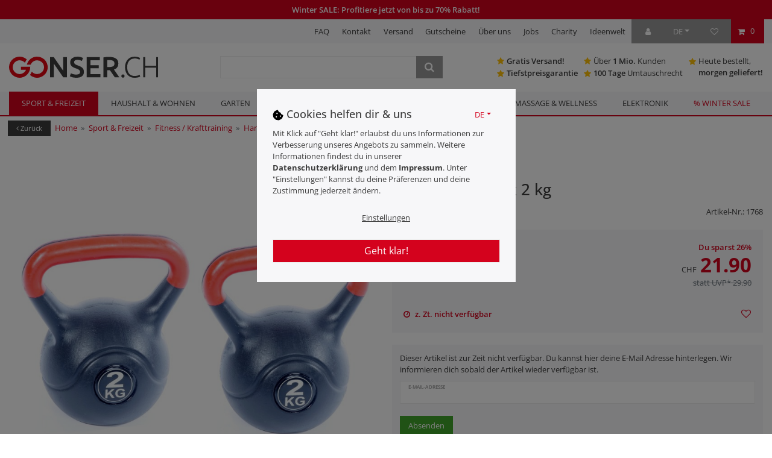

--- FILE ---
content_type: text/css; charset=utf-8
request_url: https://cdn02.plentymarkets.com/mrt54q44tptl/plugin/505/fsliveshopping/css/main.css
body_size: 1064
content:
.fs-live-shopping{color:#000 !important}@media(min-width: 1200px){.fs-live-shopping .product-list .show-5-in-row.col-xl-3{flex:0 0 20%;max-width:20%}}.fs-live-shopping .liveshopping-sidebar{background:#e9ecef;background:linear-gradient(to bottom, #e9ecef 26%, rgba(255, 255, 255, 0.45) 100%)}.fs-live-shopping .liveshopping-sidebar .fade-out-offer{position:absolute;height:43%;left:0;right:0;bottom:0;background:rgba(0,0,0,0);background:linear-gradient(to bottom, rgba(247, 248, 249, 0.5882352941) 0%, rgba(255, 255, 255, 0.7) 95%);z-index:1}.fs-live-shopping .liveshopping-sidebar .cmp-product-thumb{border:none !important}.fs-live-shopping .liveshopping-sidebar .cmp-product-thumb .thumb-inner .thumb-image{min-height:unset;padding:1rem}.fs-live-shopping .liveshopping-sidebar .cmp-product-thumb .thumb-title{min-height:unset;overflow:hidden;text-overflow:ellipsis;-webkit-line-clamp:2;display:-webkit-box;-webkit-box-orient:vertical;font-size:1rem;padding:.35rem;margin-bottom:0;max-height:3.4rem;line-height:1.5}.fs-live-shopping .liveshopping-sidebar .cmp-product-thumb .thumb-title:hover{color:#98999a !important}.fs-live-shopping .liveshopping-sidebar .cmp-product-thumb .thumb-image .prop-1-1{padding-bottom:100% !important}.fs-live-shopping .cmp-product-thumb-expired a{cursor:default !important}.fs-live-shopping .cmp-product-thumb .thumb-image .prop-1-1{padding-bottom:100% !important}.fs-live-shopping .cmp-product-thumb .thumb-content{padding-bottom:0;display:flex;width:100%}.fs-live-shopping .cmp-product-thumb .thumb-content .thumb-title{overflow:hidden;text-overflow:ellipsis;-webkit-line-clamp:2;display:-webkit-box;-webkit-box-orient:vertical;font-size:1rem;max-height:3.4rem;padding:.35rem;margin-bottom:0;color:#000;line-height:1.5}.fs-live-shopping .cmp-product-thumb .thumb-content .thumb-meta{margin-top:auto}.fs-live-shopping .cmp-product-thumb .thumb-content .thumb-meta .feedback-content{text-align:center}.fs-live-shopping .cmp-product-thumb .thumb-content .thumb-meta .feedback-content:not([class]):first-child{display:inline-block}.fs-live-shopping .cmp-product-thumb .thumb-badge-saving,.fs-live-shopping .cmp-product-thumb .thumb-badge-lastchance,.fs-live-shopping .cmp-product-thumb .thumb-badge-new{background:var(--primary);color:#fff;position:absolute;z-index:9;padding:.25rem 1rem;font-size:11px;left:0;top:0;text-transform:uppercase;font-weight:bold}.fs-live-shopping .cmp-product-thumb .thumb-badge-new{background:#000 !important}.fs-live-shopping .cmp-product-thumb .thumb-badge-saving{left:unset;right:0}.fs-live-shopping .cmp-product-thumb-next .thumb-title,.fs-live-shopping .cmp-product-thumb-expired .thumb-title{font-size:1.25rem;max-height:4.25rem}.fs-live-shopping .cmp-product-thumb .percentage-stock .percentage-background{background:#adb5bd;height:5px}.fs-live-shopping .cmp-product-thumb .percentage-stock .percentage-bar{background:#000 !important;height:5px;position:relative;top:-5px}@media(min-width: 1200px){.fs-live-shopping .cmp-product-thumb .liveshopping-meta{font-size:11px}}@media(min-width: 1200px){.fs-live-shopping .cmp-product-thumb-next .liveshopping-meta{margin-top:.5rem}}@media(min-width: 1200px){.fs-live-shopping .cmp-product-thumb-expired .liveshopping-meta{font-size:15px}}@media(max-width: 575.98px){.fs-live-shopping .cmp-product-thumb .liveshopping-prices .price a{font-size:1.35rem}}.fs-live-shopping .cmp-product-thumb .liveshopping-prices .price a{color:var(--primary) !important;font-weight:bold;font-size:1.75rem}.fs-live-shopping .cmp-product-thumb .liveshopping-prices .crossprice{font-weight:normal;line-height:1;color:#000}.fs-live-shopping .cmp-product-thumb .liveshopping-prices .crossprice a,.fs-live-shopping .cmp-product-thumb .liveshopping-prices .crossprice span{color:#999}.fs-live-shopping .cmp-product-thumb .liveshopping-prices .crossprice a:hover,.fs-live-shopping .cmp-product-thumb .liveshopping-prices .crossprice span:hover{color:#000 !important}@media(max-width: 575.98px){.fs-live-shopping .cmp-product-thumb .liveshopping-buttons a{padding:.6rem}}.fs-live-shopping .cmp-product-thumb .liveshopping-buttons a{background:#000;border-color:#000;color:#fff !important}.fs-live-shopping .cmp-product-thumb .liveshopping-buttons a:hover{background:var(--primary);border-color:var(--primary)}.fs-live-shopping .liveshopping-sidebar .cmp-product-thumb .thumb-badge-saving,.fs-live-shopping .liveshopping-completed .cmp-product-thumb .thumb-badge-saving{background:#98999a !important}.fs-live-shopping .liveshopping-sidebar .cmp-product-thumb .thumb-inner .thumb-image,.fs-live-shopping .liveshopping-completed .cmp-product-thumb .thumb-inner .thumb-image{filter:grayscale(1);transition:all .3s ease}.fs-live-shopping .liveshopping-sidebar .cmp-product-thumb .thumb-title,.fs-live-shopping .liveshopping-completed .cmp-product-thumb .thumb-title{color:#98999a !important}.fs-live-shopping .liveshopping-sidebar .cmp-product-thumb .thumb-title:hover,.fs-live-shopping .liveshopping-completed .cmp-product-thumb .thumb-title:hover{color:#98999a !important}.fs-live-shopping .liveshopping-sidebar .cmp-product-thumb .liveshopping-buttons a,.fs-live-shopping .liveshopping-completed .cmp-product-thumb .liveshopping-buttons a{background:#98999a !important;border-color:#98999a !important}.fs-live-shopping .liveshopping-sidebar .cmp-product-thumb .feedback-stars-average,.fs-live-shopping .liveshopping-completed .cmp-product-thumb .feedback-stars-average{margin-left:0}.fs-live-shopping .liveshopping-sidebar .cmp-product-thumb .feedback-stars-average .feedback-star,.fs-live-shopping .liveshopping-sidebar .cmp-product-thumb .liveshopping-prices .price a,.fs-live-shopping .liveshopping-sidebar .cmp-product-thumb .liveshopping-prices .crossprice a,.fs-live-shopping .liveshopping-sidebar .cmp-product-thumb .liveshopping-meta,.fs-live-shopping .liveshopping-completed .cmp-product-thumb .feedback-stars-average .feedback-star,.fs-live-shopping .liveshopping-completed .cmp-product-thumb .liveshopping-prices .price a,.fs-live-shopping .liveshopping-completed .cmp-product-thumb .liveshopping-prices .crossprice a,.fs-live-shopping .liveshopping-completed .cmp-product-thumb .liveshopping-meta{color:#98999a !important}.fs-live-shopping .liveshopping-sidebar .cmp-product-thumb .liveshopping-meta-left strong,.fs-live-shopping .liveshopping-completed .cmp-product-thumb .liveshopping-meta-left strong{color:#000 !important}.fs-live-shopping .liveshopping-completed .cmp-product-thumb:hover .thumb-inner .thumb-image{filter:grayscale(0);transition:all .3s ease}/*# sourceMappingURL=main.css.map */


--- FILE ---
content_type: text/javascript; charset=utf-8
request_url: https://cdn02.plentymarkets.com/mrt54q44tptl/plugin/505/findologic/js/dist/findologic_ceres.js
body_size: 50799
content:
var yl=Object.defineProperty;var bl=(e,t,r)=>t in e?yl(e,t,{enumerable:!0,configurable:!0,writable:!0,value:r}):e[t]=r;var yt=(e,t,r)=>(bl(e,typeof t!="symbol"?t+"":t,r),r);var jn=function(e,t){return jn=Object.setPrototypeOf||{__proto__:[]}instanceof Array&&function(r,n){r.__proto__=n}||function(r,n){for(var i in n)Object.prototype.hasOwnProperty.call(n,i)&&(r[i]=n[i])},jn(e,t)};function Sl(e,t){if(typeof t!="function"&&t!==null)throw new TypeError("Class extends value "+String(t)+" is not a constructor or null");jn(e,t);function r(){this.constructor=e}e.prototype=t===null?Object.create(t):(r.prototype=t.prototype,new r)}var Ln=function(){return Ln=Object.assign||function(t){for(var r,n=1,i=arguments.length;n<i;n++){r=arguments[n];for(var a in r)Object.prototype.hasOwnProperty.call(r,a)&&(t[a]=r[a])}return t},Ln.apply(this,arguments)};function hs(e){var t=typeof Symbol=="function"&&Symbol.iterator,r=t&&e[t],n=0;if(r)return r.call(e);if(e&&typeof e.length=="number")return{next:function(){return e&&n>=e.length&&(e=void 0),{value:e&&e[n++],done:!e}}};throw new TypeError(t?"Object is not iterable.":"Symbol.iterator is not defined.")}function ms(e,t){var r=typeof Symbol=="function"&&e[Symbol.iterator];if(!r)return e;var n=r.call(e),i,a=[],s;try{for(;(t===void 0||t-- >0)&&!(i=n.next()).done;)a.push(i.value)}catch(o){s={error:o}}finally{try{i&&!i.done&&(r=n.return)&&r.call(n)}finally{if(s)throw s.error}}return a}function gs(e,t,r){if(r||arguments.length===2)for(var n=0,i=t.length,a;n<i;n++)(a||!(n in t))&&(a||(a=Array.prototype.slice.call(t,0,n)),a[n]=t[n]);return e.concat(a||Array.prototype.slice.call(t))}var Ur,xr=[],_s=function(){function e(t){this.active=!0,this.effects=[],this.cleanups=[],this.vm=t}return e.prototype.run=function(t){if(this.active)try{return this.on(),t()}finally{this.off()}},e.prototype.on=function(){this.active&&(xr.push(this),Ur=this)},e.prototype.off=function(){this.active&&(xr.pop(),Ur=xr[xr.length-1])},e.prototype.stop=function(){this.active&&(this.vm.$destroy(),this.effects.forEach(function(t){return t.stop()}),this.cleanups.forEach(function(t){return t()}),this.active=!1)},e}();(function(e){Sl(t,e);function t(r){r===void 0&&(r=!1);var n=this,i=void 0;return Pl(function(){i=vr(ot())}),n=e.call(this,i)||this,r||wl(n),n}return t})(_s);function wl(e,t){var r;if(t=t||Ur,t&&t.active){t.effects.push(e);return}var n=(r=dr())===null||r===void 0?void 0:r.proxy;n&&n.$on("hook:destroyed",function(){return e.stop()})}function Cl(){return Ur}function ys(){var e,t;return((e=Cl())===null||e===void 0?void 0:e.vm)||((t=dr())===null||t===void 0?void 0:t.proxy)}function Al(e){if(!e.scope){var t=new _s(e.proxy);e.scope=t,e.proxy.$on("hook:destroyed",function(){return t.stop()})}return e.scope}var Nn=void 0;try{var bt=require("vue");bt&&Qi(bt)?Nn=bt:bt&&"default"in bt&&Qi(bt.default)&&(Nn=bt.default)}catch{}var nn=null,jt=null,Ir=!0,bs="__composition_api_installed__";function Qi(e){return e&&Ge(e)&&e.name==="Vue"}function xl(e){return nn&&lt(e,bs)}function ot(){return nn}function El(){var e=nn||Nn;return e}function $l(e){nn=e,Object.defineProperty(e,bs,{configurable:!0,writable:!0,value:!0})}function Pl(e){var t=Ir;Ir=!1;try{e()}finally{Ir=t}}function Hr(e){if(Ir){var t=jt;t?.scope.off(),jt=e,jt?.scope.on()}}function dr(){return jt}var An=new WeakMap;function Br(e){if(An.has(e))return An.get(e);var t={proxy:e,update:e.$forceUpdate,type:e.$options,uid:e._uid,emit:e.$emit.bind(e),parent:null,root:null};Al(t);var r=["data","props","attrs","refs","vnode","slots"];return r.forEach(function(n){je(t,n,{get:function(){return e["$".concat(n)]}})}),je(t,"isMounted",{get:function(){return e._isMounted}}),je(t,"isUnmounted",{get:function(){return e._isDestroyed}}),je(t,"isDeactivated",{get:function(){return e._inactive}}),je(t,"emitted",{get:function(){return e._events}}),An.set(e,t),e.$parent&&(t.parent=Br(e.$parent)),e.$root&&(t.root=Br(e.$root)),t}var Tl=function(e){return Object.prototype.toString.call(e)};function ea(e){return typeof e=="function"&&/native code/.test(e.toString())}var Ss=typeof Symbol<"u"&&ea(Symbol)&&typeof Reflect<"u"&&ea(Reflect.ownKeys),Ye=function(e){return e};function je(e,t,r){var n=r.get,i=r.set;Object.defineProperty(e,t,{enumerable:!0,configurable:!0,get:n||Ye,set:i||Ye})}function ws(e,t,r,n){Object.defineProperty(e,t,{value:r,enumerable:!!n,writable:!0,configurable:!0})}function lt(e,t){return Object.hasOwnProperty.call(e,t)}function Ol(e,t){if(!e)throw new Error("[vue-composition-api] ".concat(t))}function at(e){return Array.isArray(e)}var Fl=Object.prototype.toString,Cs=function(e){return Fl.call(e)},Ml=function(e){return Cs(e)==="[object Map]"},Rl=function(e){return Cs(e)==="[object Set]"},Il=4294967295;function kl(e){var t=parseFloat(String(e));return t>=0&&Math.floor(t)===t&&isFinite(e)&&t<=Il}function or(e){return e!==null&&typeof e=="object"}function st(e){return Tl(e)==="[object Object]"}function Ge(e){return typeof e=="function"}function Dl(e,t,r){if(typeof window<"u"&&typeof console<"u")console.error(e);else throw e}function jl(e,t){return e===t?e!==0||1/e===1/t:e!==e&&t!==t}function Ll(e,t){return t=t||dr(),t}function vr(e,t){t===void 0&&(t={});var r=e.config.silent;e.config.silent=!0;var n=new e(t);return e.config.silent=r,n}function Nl(e){var t=ot();return t&&e instanceof t}function Ul(e,t){return function(){for(var r=[],n=0;n<arguments.length;n++)r[n]=arguments[n];if(e.$scopedSlots[t])return e.$scopedSlots[t].apply(e,r)}}function Hl(e,t){var r;if(!e)r={};else{if(e._normalized)return e._normalized;r={};for(var n in e)e[n]&&n[0]!=="$"&&(r[n]=!0)}for(var n in t)n in r||(r[n]=!0);return r}var xn,Bl=function(){if(!xn){var e=vr(ot(),{computed:{value:function(){return 0}}}),t=e._computedWatchers.value.constructor,r=e._data.__ob__.dep.constructor;xn={Watcher:t,Dep:r},e.$destroy()}return xn};function As(e){return Ss?Symbol.for(e):e}var Wt=As("composition-api.preFlushQueue"),ar=As("composition-api.postFlushQueue"),sr="composition-api.refKey",ta=new WeakMap,zl=new WeakMap,Wl=new WeakMap;function Gl(e,t,r){var n=ot(),i=n.util;i.warn;var a=i.defineReactive,s=e.__ob__;function o(){s&&or(r)&&!lt(r,"__ob__")&&pi(r)}if(at(e)){if(kl(t))return e.length=Math.max(e.length,t),e.splice(t,1,r),o(),r;if(t==="length"&&r!==e.length)return e.length=r,s?.dep.notify(),r}return t in e&&!(t in Object.prototype)?(e[t]=r,o(),r):e._isVue||s&&s.vmCount?r:s?(a(s.value,t,r),$s(e,t,r),o(),s.dep.notify(),r):(e[t]=r,r)}var xs=function(){function e(t){var r=t.get,n=t.set;je(this,"value",{get:r,set:n})}return e}();function ui(e,t,r){t===void 0&&(t=!1),r===void 0&&(r=!1);var n=new xs(e);r&&(n.effect=!0);var i=Object.seal(n);return t&&Wl.set(i,!0),i}function Me(e){var t;if(we(e))return e;var r=Ts((t={},t[sr]=e,t));return ui({get:function(){return r[sr]},set:function(n){return r[sr]=n}})}function we(e){return e instanceof xs}function ql(e){if(!st(e))return e;var t={};for(var r in e)t[r]=Vl(e,r);return t}function Vl(e,t){t in e||Gl(e,t,void 0);var r=e[t];return we(r)?r:ui({get:function(){return e[t]},set:function(n){return e[t]=n}})}var Es="__v_skip";function Vt(e){var t;return!!(e&&lt(e,"__ob__")&&typeof e.__ob__=="object"&&(!((t=e.__ob__)===null||t===void 0)&&t[Es]))}function pt(e){var t;return!!(e&&lt(e,"__ob__")&&typeof e.__ob__=="object"&&!(!((t=e.__ob__)===null||t===void 0)&&t[Es]))}function Un(e){if(!(!st(e)||Vt(e)||at(e)||we(e)||Nl(e)||ta.has(e))){ta.set(e,!0);for(var t=Object.keys(e),r=0;r<t.length;r++)$s(e,t[r])}}function $s(e,t,r){if(t!=="__ob__"&&!Vt(e[t])){var n,i,a=Object.getOwnPropertyDescriptor(e,t);if(a){if(a.configurable===!1)return;n=a.get,i=a.set,(!n||i)&&arguments.length===2&&(r=e[t])}Un(r),je(e,t,{get:function(){var o=n?n.call(e):r;return t!==sr&&we(o)?o.value:o},set:function(o){n&&!i||(t!==sr&&we(r)&&!we(o)?r.value=o:(i&&i.call(e,o),r=o),Un(o))}})}}function Ps(e){var t=El(),r;if(t.observable)r=t.observable(e);else{var n=vr(t,{data:{$$state:e}});r=n._data.$$state}return lt(r,"__ob__")||pi(r),r}function pi(e,t){var r,n;if(t===void 0&&(t=new Set),!(t.has(e)||lt(e,"__ob__")||!Object.isExtensible(e))){ws(e,"__ob__",Kl(e)),t.add(e);try{for(var i=hs(Object.keys(e)),a=i.next();!a.done;a=i.next()){var s=a.value,o=e[s];!(st(o)||at(o))||Vt(o)||!Object.isExtensible(o)||pi(o,t)}}catch(f){r={error:f}}finally{try{a&&!a.done&&(n=i.return)&&n.call(i)}finally{if(r)throw r.error}}}}function Kl(e){return e===void 0&&(e={}),{value:e,dep:{notify:Ye,depend:Ye,addSub:Ye,removeSub:Ye}}}function Xl(){return Ps({}).__ob__}function Ts(e){if(!or(e)||!(st(e)||at(e))||Vt(e)||!Object.isExtensible(e))return e;var t=Ps(e);return Un(t),t}var Yl=function(e){return"on".concat(e[0].toUpperCase()+e.slice(1))};function Zl(e){return function(t,r){var n=Ll(Yl(e),r);return n&&Jl(ot(),n,e,t)}}function Jl(e,t,r,n){var i=t.proxy.$options,a=e.config.optionMergeStrategies[r],s=Ql(t,n);return i[r]=a(i[r],s),s}function Ql(e,t){return function(){for(var r=[],n=0;n<arguments.length;n++)r[n]=arguments[n];var i=dr();Hr(e);try{return t.apply(void 0,gs([],ms(r),!1))}finally{Hr(i)}}}var Rt=Zl("mounted"),kr;function ef(){zr(this,Wt)}function tf(){zr(this,ar)}function rf(e){return e[Wt]!==void 0}function nf(e){e[Wt]=[],e[ar]=[],e.$on("hook:beforeUpdate",ef),e.$on("hook:updated",tf)}function af(e){return Ln({immediate:!1,deep:!1,flush:"pre"},e)}function sf(){var e=ys();return e?rf(e)||nf(e):(kr||(kr=vr(ot())),e=kr),e}function zr(e,t){for(var r=e[t],n=0;n<r.length;n++)r[n]();r.length=0}function of(e,t,r){var n=function(){e.$nextTick(function(){e[Wt].length&&zr(e,Wt),e[ar].length&&zr(e,ar)})};switch(r){case"pre":n(),e[Wt].push(t);break;case"post":n(),e[ar].push(t);break;default:Ol(!1,'flush must be one of ["post", "pre", "sync"], but got '.concat(r));break}}function lf(e,t,r,n){var i=e._watchers.length;return e.$watch(t,r,{immediate:n.immediateInvokeCallback,deep:n.deep,lazy:n.noRun,sync:n.sync,before:n.before}),e._watchers[i]}function ra(e,t){var r=e.teardown;e.teardown=function(){for(var n=[],i=0;i<arguments.length;i++)n[i]=arguments[i];r.apply(e,n),t()}}function ff(e,t,r,n){var i,a=n.flush,s=a==="sync",o,f=function(V){o=function(){try{V()}catch(se){Dl(se)}}},d=function(){o&&(o(),o=null)},y=function(V){return s||e===kr?V:function(){for(var se=[],oe=0;oe<arguments.length;oe++)se[oe]=arguments[oe];return of(e,function(){V.apply(void 0,gs([],ms(se),!1))},a)}};if(r===null){var v=!1,x=function(){if(!v)try{v=!0,t(f)}finally{v=!1}},w=lf(e,x,Ye,{deep:n.deep||!1,sync:s,before:d});ra(w,d),w.lazy=!1;var C=w.get.bind(w);return w.get=y(C),function(){w.teardown()}}var I=n.deep,D=!1,k;if(we(t)?k=function(){return t.value}:pt(t)?(k=function(){return t},I=!0):at(t)?(D=!0,k=function(){return t.map(function(V){return we(V)?V.value:pt(V)?Ut(V):Ge(V)?V():Ye})}):Ge(t)?k=t:k=Ye,I){var Y=k;k=function(){return Ut(Y())}}var ie=function(V,se){if(!(!I&&D&&V.every(function(oe,g){return jl(oe,se[g])})))return d(),r(V,se,f)},ye=y(ie);if(n.immediate){var me=ye,ge=function(V,se){return ge=me,ie(V,at(V)?[]:se)};ye=function(V,se){return ge(V,se)}}var pe=e.$watch(k,ye,{immediate:n.immediate,deep:I,sync:s}),te=e._watchers[e._watchers.length-1];return pt(te.value)&&(!((i=te.value.__ob__)===null||i===void 0)&&i.dep)&&I&&te.value.__ob__.dep.addSub({update:function(){te.run()}}),ra(te,d),function(){pe()}}function na(e,t,r){var n=null;Ge(t)?n=t:(r=t,n=null);var i=af(r),a=sf();return ff(a,e,n,i)}function Ut(e,t){if(t===void 0&&(t=new Set),!or(e)||t.has(e)||zl.has(e))return e;if(t.add(e),we(e))Ut(e.value,t);else if(at(e))for(var r=0;r<e.length;r++)Ut(e[r],t);else if(Rl(e)||Ml(e))e.forEach(function(i){Ut(i,t)});else if(st(e))for(var n in e)Ut(e[n],t);return e}function Re(e){var t=ys(),r,n;Ge(e)?r=e:(r=e.get,n=e.set);var i,a;if(t&&!t.$isServer){var s=Bl(),o=s.Watcher,f=s.Dep,d;a=function(){return d||(d=new o(t,r,Ye,{lazy:!0})),d.dirty&&d.evaluate(),f.target&&d.depend(),d.value},i=function(v){n&&n(v)}}else{var y=vr(ot(),{computed:{$$state:{get:r,set:n}}});t&&t.$on("hook:destroyed",function(){return y.$destroy()}),a=function(){return y.$$state},i=function(v){y.$$state=v}}return ui({get:a,set:i},!n,!0)}var Os=function(){for(var t,r=[],n=0;n<arguments.length;n++)r[n]=arguments[n];return(t=ot())===null||t===void 0?void 0:t.nextTick.apply(this,r)};function cf(e,t,r){var n=e.__composition_api_state__=e.__composition_api_state__||{};n[t]=r}function uf(e,t){return(e.__composition_api_state__||{})[t]}var vt={set:cf,get:uf};function pf(e,t,r){var n=e.$options.props;!(t in e)&&!(n&&lt(n,t))&&(we(r)?je(e,t,{get:function(){return r.value},set:function(i){r.value=i}}):je(e,t,{get:function(){return pt(r)&&r.__ob__.dep.depend(),r},set:function(i){r=i}}))}function df(e){var t=vt.get(e,"rawBindings")||{};if(!(!t||!Object.keys(t).length)){for(var r=e.$refs,n=vt.get(e,"refs")||[],i=0;i<n.length;i++){var a=n[i],s=t[a];!r[a]&&s&&we(s)&&(s.value=null)}for(var o=Object.keys(r),f=[],i=0;i<o.length;i++){var a=o[i],s=t[a];r[a]&&s&&we(s)&&(s.value=r[a],f.push(a))}vt.set(e,"refs",f)}}function ia(e){for(var t=[e._vnode];t.length;){var r=t.pop();if(r&&(r.context&&df(r.context),r.children))for(var n=0;n<r.children.length;++n)t.push(r.children[n])}}function aa(e,t){var r,n;if(e){var i=vt.get(e,"attrBindings");if(!(!i&&!t)){if(!i){var a=Ts({});i={ctx:t,data:a},vt.set(e,"attrBindings",i),je(t,"attrs",{get:function(){return i?.data},set:function(){}})}var s=e.$attrs,o=function(v){lt(i.data,v)||je(i.data,v,{get:function(){return e.$attrs[v]}})};try{for(var f=hs(Object.keys(s)),d=f.next();!d.done;d=f.next()){var y=d.value;o(y)}}catch(v){r={error:v}}finally{try{d&&!d.done&&(n=f.return)&&n.call(f)}finally{if(r)throw r.error}}}}}function sa(e,t){var r=e.$options._parentVnode;if(r){for(var n=vt.get(e,"slots")||[],i=Hl(r.data.scopedSlots,e.$slots),a=0;a<n.length;a++){var s=n[a];i[s]||delete t[s]}for(var o=Object.keys(i),a=0;a<o.length;a++){var s=o[a];t[s]||(t[s]=Ul(e,s))}vt.set(e,"slots",o)}}function En(e,t,r){var n=dr();Hr(e);try{return t(e)}catch(i){if(r)r(i);else throw i}finally{Hr(n)}}function vf(e){e.mixin({beforeCreate:t,mounted:function(){ia(this)},beforeUpdate:function(){aa(this)},updated:function(){ia(this)}});function t(){var s=this,o=s.$options,f=o.setup,d=o.render;if(d&&(o.render=function(){for(var v=this,x=[],w=0;w<arguments.length;w++)x[w]=arguments[w];return En(Br(s),function(){return d.apply(v,x)})}),!!f&&Ge(f)){var y=o.data;o.data=function(){return r(s,s.$props),Ge(y)?y.call(s,s):y||{}}}}function r(s,o){o===void 0&&(o={});var f=s.$options.setup,d=a(s),y=Br(s);y.setupContext=d,ws(o,"__ob__",Xl()),sa(s,d.slots);var v;if(En(y,function(){v=f(o,d)}),!!v){if(Ge(v)){var x=v;s.$options.render=function(){return sa(s,d.slots),En(y,function(){return x()})};return}else if(or(v)){pt(v)&&(v=ql(v)),vt.set(s,"rawBindings",v);var w=v;Object.keys(w).forEach(function(C){var I=w[C];if(!we(I))if(pt(I))at(I)&&(I=Me(I));else if(Ge(I)){var D=I;I=I.bind(s),Object.keys(D).forEach(function(k){I[k]=D[k]})}else or(I)?i(I)&&n(I):I=Me(I);pf(s,C,I)});return}}}function n(s,o){if(o===void 0&&(o=new Set),!o.has(s)&&!(!st(s)||we(s)||pt(s)||Vt(s))){var f=ot(),d=f.util.defineReactive;Object.keys(s).forEach(function(y){var v=s[y];d(s,y,v),v&&(o.add(v),n(v,o))})}}function i(s,o){return o===void 0&&(o=new Map),o.has(s)?o.get(s):(o.set(s,!1),at(s)&&pt(s)?(o.set(s,!0),!0):!st(s)||Vt(s)||we(s)?!1:Object.keys(s).some(function(f){return i(s[f],o)}))}function a(s){var o={slots:{}},f=["root","parent","refs","listeners","isServer","ssrContext"],d=["emit"];return f.forEach(function(y){var v="$".concat(y);je(o,y,{get:function(){return s[v]},set:function(){}})}),aa(s,o),d.forEach(function(y){var v="$".concat(y);je(o,y,{get:function(){return function(){for(var x=[],w=0;w<arguments.length;w++)x[w]=arguments[w];var C=s[v];C.apply(s,x)}}})}),o}}function Fs(e,t){if(!e)return t;if(!t)return e;for(var r,n,i,a=Ss?Reflect.ownKeys(e):Object.keys(e),s=0;s<a.length;s++)r=a[s],r!=="__ob__"&&(n=t[r],i=e[r],lt(t,r)?n!==i&&st(n)&&!we(n)&&st(i)&&!we(i)&&Fs(i,n):t[r]=i);return t}function hf(e){xl(e)||(e.config.optionMergeStrategies.setup=function(t,r){return function(i,a){return Fs(Ge(t)?t(i,a)||{}:void 0,Ge(r)?r(i,a)||{}:void 0)}},$l(e),vf(e))}var Ms={install:function(e){return hf(e)}};typeof window<"u"&&window.Vue&&window.Vue.use(Ms);const mf=Vue,gf=[Ms];gf.forEach(e=>{mf.use(e)});const _f={name:"TestComponent",methods:{typedMethod(e){return e}}};var yf=function(){var e=this,t=e.$createElement,r=e._self._c||t;return r("div",[r("h1",[e._v("Hello World!")]),r("span",{staticClass:"fl-red-text"},[e._v("This should be red! Test: "+e._s(e.typedMethod("Hi Mom!"))+". HMR is awesome!!")])])},bf=[];function ze(e,t,r,n,i,a,s,o){var f=typeof e=="function"?e.options:e;t&&(f.render=t,f.staticRenderFns=r,f._compiled=!0),n&&(f.functional=!0),a&&(f._scopeId="data-v-"+a);var d;if(s?(d=function(x){x=x||this.$vnode&&this.$vnode.ssrContext||this.parent&&this.parent.$vnode&&this.parent.$vnode.ssrContext,!x&&typeof __VUE_SSR_CONTEXT__<"u"&&(x=__VUE_SSR_CONTEXT__),i&&i.call(this,x),x&&x._registeredComponents&&x._registeredComponents.add(s)},f._ssrRegister=d):i&&(d=o?function(){i.call(this,(f.functional?this.parent:this).$root.$options.shadowRoot)}:i),d)if(f.functional){f._injectStyles=d;var y=f.render;f.render=function(w,C){return d.call(C),y(w,C)}}else{var v=f.beforeCreate;f.beforeCreate=v?[].concat(v,d):[d]}return{exports:e,options:f}}const oa={};var Sf=ze(_f,yf,bf,!1,wf,"f988a5d0",null,null);function wf(e){for(let t in oa)this[t]=oa[t]}const Cf=function(){return Sf.exports}();class ae{}yt(ae,"PARAMETER_ATTRIBUTES","attrib"),yt(ae,"PARAMETER_PAGE","page"),yt(ae,"PARAMETER_SORTING","sorting"),yt(ae,"PARAMETER_ITEMS","items");/*!
 * Vue.js v2.6.14
 * (c) 2014-2021 Evan You
 * Released under the MIT License.
 */var Ze=Object.freeze({});function N(e){return e==null}function _(e){return e!=null}function ve(e){return e===!0}function Af(e){return e===!1}function hr(e){return typeof e=="string"||typeof e=="number"||typeof e=="symbol"||typeof e=="boolean"}function $e(e){return e!==null&&typeof e=="object"}var di=Object.prototype.toString;function Ne(e){return di.call(e)==="[object Object]"}function xf(e){return di.call(e)==="[object RegExp]"}function Rs(e){var t=parseFloat(String(e));return t>=0&&Math.floor(t)===t&&isFinite(e)}function Hn(e){return _(e)&&typeof e.then=="function"&&typeof e.catch=="function"}function Ef(e){return e==null?"":Array.isArray(e)||Ne(e)&&e.toString===di?JSON.stringify(e,null,2):String(e)}function lr(e){var t=parseFloat(e);return isNaN(t)?e:t}function Ve(e,t){for(var r=Object.create(null),n=e.split(","),i=0;i<n.length;i++)r[n[i]]=!0;return t?function(a){return r[a.toLowerCase()]}:function(a){return r[a]}}Ve("slot,component",!0);var $f=Ve("key,ref,slot,slot-scope,is");function ft(e,t){if(e.length){var r=e.indexOf(t);if(r>-1)return e.splice(r,1)}}var Pf=Object.prototype.hasOwnProperty;function Ee(e,t){return Pf.call(e,t)}function It(e){var t=Object.create(null);return function(n){var i=t[n];return i||(t[n]=e(n))}}var Tf=/-(\w)/g,Et=It(function(e){return e.replace(Tf,function(t,r){return r?r.toUpperCase():""})}),Of=It(function(e){return e.charAt(0).toUpperCase()+e.slice(1)}),Ff=/\B([A-Z])/g,mr=It(function(e){return e.replace(Ff,"-$1").toLowerCase()});function Mf(e,t){function r(n){var i=arguments.length;return i?i>1?e.apply(t,arguments):e.call(t,n):e.call(t)}return r._length=e.length,r}function Rf(e,t){return e.bind(t)}var If=Function.prototype.bind?Rf:Mf;function Bn(e,t){t=t||0;for(var r=e.length-t,n=new Array(r);r--;)n[r]=e[r+t];return n}function ee(e,t){for(var r in t)e[r]=t[r];return e}function Is(e){for(var t={},r=0;r<e.length;r++)e[r]&&ee(t,e[r]);return t}function ke(e,t,r){}var Er=function(e,t,r){return!1},ks=function(e){return e};function $t(e,t){if(e===t)return!0;var r=$e(e),n=$e(t);if(r&&n)try{var i=Array.isArray(e),a=Array.isArray(t);if(i&&a)return e.length===t.length&&e.every(function(f,d){return $t(f,t[d])});if(e instanceof Date&&t instanceof Date)return e.getTime()===t.getTime();if(!i&&!a){var s=Object.keys(e),o=Object.keys(t);return s.length===o.length&&s.every(function(f){return $t(e[f],t[f])})}else return!1}catch{return!1}else return!r&&!n?String(e)===String(t):!1}function Ds(e,t){for(var r=0;r<e.length;r++)if($t(e[r],t))return r;return-1}function Wr(e){var t=!1;return function(){t||(t=!0,e.apply(this,arguments))}}var la="data-server-rendered",an=["component","directive","filter"],js=["beforeCreate","created","beforeMount","mounted","beforeUpdate","updated","beforeDestroy","destroyed","activated","deactivated","errorCaptured","serverPrefetch"],He={optionMergeStrategies:Object.create(null),silent:!1,productionTip:!1,devtools:!1,performance:!1,errorHandler:null,warnHandler:null,ignoredElements:[],keyCodes:Object.create(null),isReservedTag:Er,isReservedAttr:Er,isUnknownElement:Er,getTagNamespace:ke,parsePlatformTagName:ks,mustUseProp:Er,async:!0,_lifecycleHooks:js},kf=/a-zA-Z\u00B7\u00C0-\u00D6\u00D8-\u00F6\u00F8-\u037D\u037F-\u1FFF\u200C-\u200D\u203F-\u2040\u2070-\u218F\u2C00-\u2FEF\u3001-\uD7FF\uF900-\uFDCF\uFDF0-\uFFFD/;function Df(e){var t=(e+"").charCodeAt(0);return t===36||t===95}function Gt(e,t,r,n){Object.defineProperty(e,t,{value:r,enumerable:!!n,writable:!0,configurable:!0})}var jf=new RegExp("[^"+kf.source+".$_\\d]");function Lf(e){if(!jf.test(e)){var t=e.split(".");return function(r){for(var n=0;n<t.length;n++){if(!r)return;r=r[t[n]]}return r}}}var Nf="__proto__"in{},Ue=typeof window<"u",vi=typeof WXEnvironment<"u"&&!!WXEnvironment.platform,Ls=vi&&WXEnvironment.platform.toLowerCase(),Be=Ue&&window.navigator.userAgent.toLowerCase(),Xt=Be&&/msie|trident/.test(Be),Yt=Be&&Be.indexOf("msie 9.0")>0,Ns=Be&&Be.indexOf("edge/")>0;Be&&Be.indexOf("android")>0;var Uf=Be&&/iphone|ipad|ipod|ios/.test(Be)||Ls==="ios",fa=Be&&Be.match(/firefox\/(\d+)/),zn={}.watch,Us=!1;if(Ue)try{var ca={};Object.defineProperty(ca,"passive",{get:function(){Us=!0}}),window.addEventListener("test-passive",null,ca)}catch{}var $r,sn=function(){return $r===void 0&&(!Ue&&!vi&&typeof global<"u"?$r=global.process&&global.process.env.VUE_ENV==="server":$r=!1),$r},Gr=Ue&&window.__VUE_DEVTOOLS_GLOBAL_HOOK__;function qt(e){return typeof e=="function"&&/native code/.test(e.toString())}var on=typeof Symbol<"u"&&qt(Symbol)&&typeof Reflect<"u"&&qt(Reflect.ownKeys),fr;typeof Set<"u"&&qt(Set)?fr=Set:fr=function(){function e(){this.set=Object.create(null)}return e.prototype.has=function(r){return this.set[r]===!0},e.prototype.add=function(r){this.set[r]=!0},e.prototype.clear=function(){this.set=Object.create(null)},e}();var Hf=ke,Bf=0,Le=function(){this.id=Bf++,this.subs=[]};Le.prototype.addSub=function(t){this.subs.push(t)};Le.prototype.removeSub=function(t){ft(this.subs,t)};Le.prototype.depend=function(){Le.target&&Le.target.addDep(this)};Le.prototype.notify=function(){for(var t=this.subs.slice(),r=0,n=t.length;r<n;r++)t[r].update()};Le.target=null;var Dr=[];function gr(e){Dr.push(e),Le.target=e}function _r(){Dr.pop(),Le.target=Dr[Dr.length-1]}var De=function(t,r,n,i,a,s,o,f){this.tag=t,this.data=r,this.children=n,this.text=i,this.elm=a,this.ns=void 0,this.context=s,this.fnContext=void 0,this.fnOptions=void 0,this.fnScopeId=void 0,this.key=r&&r.key,this.componentOptions=o,this.componentInstance=void 0,this.parent=void 0,this.raw=!1,this.isStatic=!1,this.isRootInsert=!0,this.isComment=!1,this.isCloned=!1,this.isOnce=!1,this.asyncFactory=f,this.asyncMeta=void 0,this.isAsyncPlaceholder=!1},Hs={child:{configurable:!0}};Hs.child.get=function(){return this.componentInstance};Object.defineProperties(De.prototype,Hs);var Ct=function(e){e===void 0&&(e="");var t=new De;return t.text=e,t.isComment=!0,t};function Ht(e){return new De(void 0,void 0,void 0,String(e))}function Wn(e){var t=new De(e.tag,e.data,e.children&&e.children.slice(),e.text,e.elm,e.context,e.componentOptions,e.asyncFactory);return t.ns=e.ns,t.isStatic=e.isStatic,t.key=e.key,t.isComment=e.isComment,t.fnContext=e.fnContext,t.fnOptions=e.fnOptions,t.fnScopeId=e.fnScopeId,t.asyncMeta=e.asyncMeta,t.isCloned=!0,t}var Bs=Array.prototype,qr=Object.create(Bs),zf=["push","pop","shift","unshift","splice","sort","reverse"];zf.forEach(function(e){var t=Bs[e];Gt(qr,e,function(){for(var n=[],i=arguments.length;i--;)n[i]=arguments[i];var a=t.apply(this,n),s=this.__ob__,o;switch(e){case"push":case"unshift":o=n;break;case"splice":o=n.slice(2);break}return o&&s.observeArray(o),s.dep.notify(),a})});var Wf=Object.getOwnPropertyNames(qr),hi=!0;function ht(e){hi=e}var Vr=function(t){this.value=t,this.dep=new Le,this.vmCount=0,Gt(t,"__ob__",this),Array.isArray(t)?(Nf?Gf(t,qr):qf(t,qr,Wf),this.observeArray(t)):this.walk(t)};Vr.prototype.walk=function(t){for(var r=Object.keys(t),n=0;n<r.length;n++)Tt(t,r[n])};Vr.prototype.observeArray=function(t){for(var r=0,n=t.length;r<n;r++)Pt(t[r])};function Gf(e,t){e.__proto__=t}function qf(e,t,r){for(var n=0,i=r.length;n<i;n++){var a=r[n];Gt(e,a,t[a])}}function Pt(e,t){if(!(!$e(e)||e instanceof De)){var r;return Ee(e,"__ob__")&&e.__ob__ instanceof Vr?r=e.__ob__:hi&&!sn()&&(Array.isArray(e)||Ne(e))&&Object.isExtensible(e)&&!e._isVue&&(r=new Vr(e)),t&&r&&r.vmCount++,r}}function Tt(e,t,r,n,i){var a=new Le,s=Object.getOwnPropertyDescriptor(e,t);if(!(s&&s.configurable===!1)){var o=s&&s.get,f=s&&s.set;(!o||f)&&arguments.length===2&&(r=e[t]);var d=!i&&Pt(r);Object.defineProperty(e,t,{enumerable:!0,configurable:!0,get:function(){var v=o?o.call(e):r;return Le.target&&(a.depend(),d&&(d.dep.depend(),Array.isArray(v)&&Ws(v))),v},set:function(v){var x=o?o.call(e):r;v===x||v!==v&&x!==x||o&&!f||(f?f.call(e,v):r=v,d=!i&&Pt(v),a.notify())}})}}function mi(e,t,r){if(Array.isArray(e)&&Rs(t))return e.length=Math.max(e.length,t),e.splice(t,1,r),r;if(t in e&&!(t in Object.prototype))return e[t]=r,r;var n=e.__ob__;return e._isVue||n&&n.vmCount?r:n?(Tt(n.value,t,r),n.dep.notify(),r):(e[t]=r,r)}function zs(e,t){if(Array.isArray(e)&&Rs(t)){e.splice(t,1);return}var r=e.__ob__;e._isVue||r&&r.vmCount||Ee(e,t)&&(delete e[t],r&&r.dep.notify())}function Ws(e){for(var t=void 0,r=0,n=e.length;r<n;r++)t=e[r],t&&t.__ob__&&t.__ob__.dep.depend(),Array.isArray(t)&&Ws(t)}var Je=He.optionMergeStrategies;function Gn(e,t){if(!t)return e;for(var r,n,i,a=on?Reflect.ownKeys(t):Object.keys(t),s=0;s<a.length;s++)r=a[s],r!=="__ob__"&&(n=e[r],i=t[r],Ee(e,r)?n!==i&&Ne(n)&&Ne(i)&&Gn(n,i):mi(e,r,i));return e}function qn(e,t,r){return r?function(){var i=typeof t=="function"?t.call(r,r):t,a=typeof e=="function"?e.call(r,r):e;return i?Gn(i,a):a}:t?e?function(){return Gn(typeof t=="function"?t.call(this,this):t,typeof e=="function"?e.call(this,this):e)}:t:e}Je.data=function(e,t,r){return r?qn(e,t,r):t&&typeof t!="function"?e:qn(e,t)};function Vf(e,t){var r=t?e?e.concat(t):Array.isArray(t)?t:[t]:e;return r&&Kf(r)}function Kf(e){for(var t=[],r=0;r<e.length;r++)t.indexOf(e[r])===-1&&t.push(e[r]);return t}js.forEach(function(e){Je[e]=Vf});function Xf(e,t,r,n){var i=Object.create(e||null);return t?ee(i,t):i}an.forEach(function(e){Je[e+"s"]=Xf});Je.watch=function(e,t,r,n){if(e===zn&&(e=void 0),t===zn&&(t=void 0),!t)return Object.create(e||null);if(!e)return t;var i={};ee(i,e);for(var a in t){var s=i[a],o=t[a];s&&!Array.isArray(s)&&(s=[s]),i[a]=s?s.concat(o):Array.isArray(o)?o:[o]}return i};Je.props=Je.methods=Je.inject=Je.computed=function(e,t,r,n){if(!e)return t;var i=Object.create(null);return ee(i,e),t&&ee(i,t),i};Je.provide=qn;var Yf=function(e,t){return t===void 0?e:t};function Zf(e,t){var r=e.props;if(r){var n={},i,a,s;if(Array.isArray(r))for(i=r.length;i--;)a=r[i],typeof a=="string"&&(s=Et(a),n[s]={type:null});else if(Ne(r))for(var o in r)a=r[o],s=Et(o),n[s]=Ne(a)?a:{type:a};e.props=n}}function Jf(e,t){var r=e.inject;if(r){var n=e.inject={};if(Array.isArray(r))for(var i=0;i<r.length;i++)n[r[i]]={from:r[i]};else if(Ne(r))for(var a in r){var s=r[a];n[a]=Ne(s)?ee({from:a},s):{from:s}}}}function Qf(e){var t=e.directives;if(t)for(var r in t){var n=t[r];typeof n=="function"&&(t[r]={bind:n,update:n})}}function Ot(e,t,r){if(typeof t=="function"&&(t=t.options),Zf(t),Jf(t),Qf(t),!t._base&&(t.extends&&(e=Ot(e,t.extends,r)),t.mixins))for(var n=0,i=t.mixins.length;n<i;n++)e=Ot(e,t.mixins[n],r);var a={},s;for(s in e)o(s);for(s in t)Ee(e,s)||o(s);function o(f){var d=Je[f]||Yf;a[f]=d(e[f],t[f],r,f)}return a}function gi(e,t,r,n){if(typeof r=="string"){var i=e[t];if(Ee(i,r))return i[r];var a=Et(r);if(Ee(i,a))return i[a];var s=Of(a);if(Ee(i,s))return i[s];var o=i[r]||i[a]||i[s];return o}}function _i(e,t,r,n){var i=t[e],a=!Ee(r,e),s=r[e],o=pa(Boolean,i.type);if(o>-1){if(a&&!Ee(i,"default"))s=!1;else if(s===""||s===mr(e)){var f=pa(String,i.type);(f<0||o<f)&&(s=!0)}}if(s===void 0){s=ec(n,i,e);var d=hi;ht(!0),Pt(s),ht(d)}return s}function ec(e,t,r){if(Ee(t,"default")){var n=t.default;return e&&e.$options.propsData&&e.$options.propsData[r]===void 0&&e._props[r]!==void 0?e._props[r]:typeof n=="function"&&Vn(t.type)!=="Function"?n.call(e):n}}var tc=/^\s*function (\w+)/;function Vn(e){var t=e&&e.toString().match(tc);return t?t[1]:""}function ua(e,t){return Vn(e)===Vn(t)}function pa(e,t){if(!Array.isArray(t))return ua(t,e)?0:-1;for(var r=0,n=t.length;r<n;r++)if(ua(t[r],e))return r;return-1}function Ft(e,t,r){gr();try{if(t)for(var n=t;n=n.$parent;){var i=n.$options.errorCaptured;if(i)for(var a=0;a<i.length;a++)try{var s=i[a].call(n,e,t,r)===!1;if(s)return}catch(o){da(o,n,"errorCaptured hook")}}da(e,t,r)}finally{_r()}}function Kt(e,t,r,n,i){var a;try{a=r?e.apply(t,r):e.call(t),a&&!a._isVue&&Hn(a)&&!a._handled&&(a.catch(function(s){return Ft(s,n,i+" (Promise/async)")}),a._handled=!0)}catch(s){Ft(s,n,i)}return a}function da(e,t,r){if(He.errorHandler)try{return He.errorHandler.call(null,e,t,r)}catch(n){n!==e&&va(n)}va(e)}function va(e,t,r){if((Ue||vi)&&typeof console<"u")console.error(e);else throw e}var Kn=!1,Xn=[],Yn=!1;function Pr(){Yn=!1;var e=Xn.slice(0);Xn.length=0;for(var t=0;t<e.length;t++)e[t]()}var ir;if(typeof Promise<"u"&&qt(Promise)){var rc=Promise.resolve();ir=function(){rc.then(Pr),Uf&&setTimeout(ke)},Kn=!0}else if(!Xt&&typeof MutationObserver<"u"&&(qt(MutationObserver)||MutationObserver.toString()==="[object MutationObserverConstructor]")){var Tr=1,nc=new MutationObserver(Pr),ha=document.createTextNode(String(Tr));nc.observe(ha,{characterData:!0}),ir=function(){Tr=(Tr+1)%2,ha.data=String(Tr)},Kn=!0}else typeof setImmediate<"u"&&qt(setImmediate)?ir=function(){setImmediate(Pr)}:ir=function(){setTimeout(Pr,0)};function yi(e,t){var r;if(Xn.push(function(){if(e)try{e.call(t)}catch(n){Ft(n,t,"nextTick")}else r&&r(t)}),Yn||(Yn=!0,ir()),!e&&typeof Promise<"u")return new Promise(function(n){r=n})}var ma=new fr;function Kr(e){Zn(e,ma),ma.clear()}function Zn(e,t){var r,n,i=Array.isArray(e);if(!(!i&&!$e(e)||Object.isFrozen(e)||e instanceof De)){if(e.__ob__){var a=e.__ob__.dep.id;if(t.has(a))return;t.add(a)}if(i)for(r=e.length;r--;)Zn(e[r],t);else for(n=Object.keys(e),r=n.length;r--;)Zn(e[n[r]],t)}}var ga=It(function(e){var t=e.charAt(0)==="&";e=t?e.slice(1):e;var r=e.charAt(0)==="~";e=r?e.slice(1):e;var n=e.charAt(0)==="!";return e=n?e.slice(1):e,{name:e,once:r,capture:n,passive:t}});function Jn(e,t){function r(){var n=arguments,i=r.fns;if(Array.isArray(i))for(var a=i.slice(),s=0;s<a.length;s++)Kt(a[s],null,n,t,"v-on handler");else return Kt(i,null,arguments,t,"v-on handler")}return r.fns=e,r}function Gs(e,t,r,n,i,a){var s,o,f,d;for(s in e)o=e[s],f=t[s],d=ga(s),N(o)||(N(f)?(N(o.fns)&&(o=e[s]=Jn(o,a)),ve(d.once)&&(o=e[s]=i(d.name,o,d.capture)),r(d.name,o,d.capture,d.passive,d.params)):o!==f&&(f.fns=o,e[s]=f));for(s in t)N(e[s])&&(d=ga(s),n(d.name,t[s],d.capture))}function dt(e,t,r){e instanceof De&&(e=e.data.hook||(e.data.hook={}));var n,i=e[t];function a(){r.apply(this,arguments),ft(n.fns,a)}N(i)?n=Jn([a]):_(i.fns)&&ve(i.merged)?(n=i,n.fns.push(a)):n=Jn([i,a]),n.merged=!0,e[t]=n}function ic(e,t,r){var n=t.options.props;if(!N(n)){var i={},a=e.attrs,s=e.props;if(_(a)||_(s))for(var o in n){var f=mr(o);_a(i,s,o,f,!0)||_a(i,a,o,f,!1)}return i}}function _a(e,t,r,n,i){if(_(t)){if(Ee(t,r))return e[r]=t[r],i||delete t[r],!0;if(Ee(t,n))return e[r]=t[n],i||delete t[n],!0}return!1}function ac(e){for(var t=0;t<e.length;t++)if(Array.isArray(e[t]))return Array.prototype.concat.apply([],e);return e}function bi(e){return hr(e)?[Ht(e)]:Array.isArray(e)?qs(e):void 0}function tr(e){return _(e)&&_(e.text)&&Af(e.isComment)}function qs(e,t){var r=[],n,i,a,s;for(n=0;n<e.length;n++)i=e[n],!(N(i)||typeof i=="boolean")&&(a=r.length-1,s=r[a],Array.isArray(i)?i.length>0&&(i=qs(i,(t||"")+"_"+n),tr(i[0])&&tr(s)&&(r[a]=Ht(s.text+i[0].text),i.shift()),r.push.apply(r,i)):hr(i)?tr(s)?r[a]=Ht(s.text+i):i!==""&&r.push(Ht(i)):tr(i)&&tr(s)?r[a]=Ht(s.text+i.text):(ve(e._isVList)&&_(i.tag)&&N(i.key)&&_(t)&&(i.key="__vlist"+t+"_"+n+"__"),r.push(i)));return r}function sc(e){var t=e.$options.provide;t&&(e._provided=typeof t=="function"?t.call(e):t)}function oc(e){var t=Vs(e.$options.inject,e);t&&(ht(!1),Object.keys(t).forEach(function(r){Tt(e,r,t[r])}),ht(!0))}function Vs(e,t){if(e){for(var r=Object.create(null),n=on?Reflect.ownKeys(e):Object.keys(e),i=0;i<n.length;i++){var a=n[i];if(a!=="__ob__"){for(var s=e[a].from,o=t;o;){if(o._provided&&Ee(o._provided,s)){r[a]=o._provided[s];break}o=o.$parent}if(!o&&"default"in e[a]){var f=e[a].default;r[a]=typeof f=="function"?f.call(t):f}}}return r}}function Si(e,t){if(!e||!e.length)return{};for(var r={},n=0,i=e.length;n<i;n++){var a=e[n],s=a.data;if(s&&s.attrs&&s.attrs.slot&&delete s.attrs.slot,(a.context===t||a.fnContext===t)&&s&&s.slot!=null){var o=s.slot,f=r[o]||(r[o]=[]);a.tag==="template"?f.push.apply(f,a.children||[]):f.push(a)}else(r.default||(r.default=[])).push(a)}for(var d in r)r[d].every(lc)&&delete r[d];return r}function lc(e){return e.isComment&&!e.asyncFactory||e.text===" "}function cr(e){return e.isComment&&e.asyncFactory}function jr(e,t,r){var n,i=Object.keys(t).length>0,a=e?!!e.$stable:!i,s=e&&e.$key;if(!e)n={};else{if(e._normalized)return e._normalized;if(a&&r&&r!==Ze&&s===r.$key&&!i&&!r.$hasNormal)return r;n={};for(var o in e)e[o]&&o[0]!=="$"&&(n[o]=fc(t,o,e[o]))}for(var f in t)f in n||(n[f]=cc(t,f));return e&&Object.isExtensible(e)&&(e._normalized=n),Gt(n,"$stable",a),Gt(n,"$key",s),Gt(n,"$hasNormal",i),n}function fc(e,t,r){var n=function(){var i=arguments.length?r.apply(null,arguments):r({});i=i&&typeof i=="object"&&!Array.isArray(i)?[i]:bi(i);var a=i&&i[0];return i&&(!a||i.length===1&&a.isComment&&!cr(a))?void 0:i};return r.proxy&&Object.defineProperty(e,t,{get:n,enumerable:!0,configurable:!0}),n}function cc(e,t){return function(){return e[t]}}function uc(e,t){var r,n,i,a,s;if(Array.isArray(e)||typeof e=="string")for(r=new Array(e.length),n=0,i=e.length;n<i;n++)r[n]=t(e[n],n);else if(typeof e=="number")for(r=new Array(e),n=0;n<e;n++)r[n]=t(n+1,n);else if($e(e))if(on&&e[Symbol.iterator]){r=[];for(var o=e[Symbol.iterator](),f=o.next();!f.done;)r.push(t(f.value,r.length)),f=o.next()}else for(a=Object.keys(e),r=new Array(a.length),n=0,i=a.length;n<i;n++)s=a[n],r[n]=t(e[s],s,n);return _(r)||(r=[]),r._isVList=!0,r}function pc(e,t,r,n){var i=this.$scopedSlots[e],a;i?(r=r||{},n&&(r=ee(ee({},n),r)),a=i(r)||(typeof t=="function"?t():t)):a=this.$slots[e]||(typeof t=="function"?t():t);var s=r&&r.slot;return s?this.$createElement("template",{slot:s},a):a}function dc(e){return gi(this.$options,"filters",e)||ks}function ya(e,t){return Array.isArray(e)?e.indexOf(t)===-1:e!==t}function vc(e,t,r,n,i){var a=He.keyCodes[t]||r;return i&&n&&!He.keyCodes[t]?ya(i,n):a?ya(a,e):n?mr(n)!==t:e===void 0}function hc(e,t,r,n,i){if(r&&$e(r)){Array.isArray(r)&&(r=Is(r));var a,s=function(f){if(f==="class"||f==="style"||$f(f))a=e;else{var d=e.attrs&&e.attrs.type;a=n||He.mustUseProp(t,d,f)?e.domProps||(e.domProps={}):e.attrs||(e.attrs={})}var y=Et(f),v=mr(f);if(!(y in a)&&!(v in a)&&(a[f]=r[f],i)){var x=e.on||(e.on={});x["update:"+f]=function(w){r[f]=w}}};for(var o in r)s(o)}return e}function mc(e,t){var r=this._staticTrees||(this._staticTrees=[]),n=r[e];return n&&!t||(n=r[e]=this.$options.staticRenderFns[e].call(this._renderProxy,null,this),Ks(n,"__static__"+e,!1)),n}function gc(e,t,r){return Ks(e,"__once__"+t+(r?"_"+r:""),!0),e}function Ks(e,t,r){if(Array.isArray(e))for(var n=0;n<e.length;n++)e[n]&&typeof e[n]!="string"&&ba(e[n],t+"_"+n,r);else ba(e,t,r)}function ba(e,t,r){e.isStatic=!0,e.key=t,e.isOnce=r}function _c(e,t){if(t&&Ne(t)){var r=e.on=e.on?ee({},e.on):{};for(var n in t){var i=r[n],a=t[n];r[n]=i?[].concat(i,a):a}}return e}function Xs(e,t,r,n){t=t||{$stable:!r};for(var i=0;i<e.length;i++){var a=e[i];Array.isArray(a)?Xs(a,t,r):a&&(a.proxy&&(a.fn.proxy=!0),t[a.key]=a.fn)}return n&&(t.$key=n),t}function yc(e,t){for(var r=0;r<t.length;r+=2){var n=t[r];typeof n=="string"&&n&&(e[t[r]]=t[r+1])}return e}function bc(e,t){return typeof e=="string"?t+e:e}function Ys(e){e._o=gc,e._n=lr,e._s=Ef,e._l=uc,e._t=pc,e._q=$t,e._i=Ds,e._m=mc,e._f=dc,e._k=vc,e._b=hc,e._v=Ht,e._e=Ct,e._u=Xs,e._g=_c,e._d=yc,e._p=bc}function wi(e,t,r,n,i){var a=this,s=i.options,o;Ee(n,"_uid")?(o=Object.create(n),o._original=n):(o=n,n=n._original);var f=ve(s._compiled),d=!f;this.data=e,this.props=t,this.children=r,this.parent=n,this.listeners=e.on||Ze,this.injections=Vs(s.inject,n),this.slots=function(){return a.$slots||jr(e.scopedSlots,a.$slots=Si(r,n)),a.$slots},Object.defineProperty(this,"scopedSlots",{enumerable:!0,get:function(){return jr(e.scopedSlots,this.slots())}}),f&&(this.$options=s,this.$slots=this.slots(),this.$scopedSlots=jr(e.scopedSlots,this.$slots)),s._scopeId?this._c=function(y,v,x,w){var C=Xr(o,y,v,x,w,d);return C&&!Array.isArray(C)&&(C.fnScopeId=s._scopeId,C.fnContext=n),C}:this._c=function(y,v,x,w){return Xr(o,y,v,x,w,d)}}Ys(wi.prototype);function Sc(e,t,r,n,i){var a=e.options,s={},o=a.props;if(_(o))for(var f in o)s[f]=_i(f,o,t||Ze);else _(r.attrs)&&wa(s,r.attrs),_(r.props)&&wa(s,r.props);var d=new wi(r,s,i,n,e),y=a.render.call(null,d._c,d);if(y instanceof De)return Sa(y,r,d.parent,a);if(Array.isArray(y)){for(var v=bi(y)||[],x=new Array(v.length),w=0;w<v.length;w++)x[w]=Sa(v[w],r,d.parent,a);return x}}function Sa(e,t,r,n,i){var a=Wn(e);return a.fnContext=r,a.fnOptions=n,t.slot&&((a.data||(a.data={})).slot=t.slot),a}function wa(e,t){for(var r in t)e[Et(r)]=t[r]}var Ci={init:function(t,r){if(t.componentInstance&&!t.componentInstance._isDestroyed&&t.data.keepAlive){var n=t;Ci.prepatch(n,n)}else{var i=t.componentInstance=wc(t,At);i.$mount(r?t.elm:void 0,r)}},prepatch:function(t,r){var n=r.componentOptions,i=r.componentInstance=t.componentInstance;Hc(i,n.propsData,n.listeners,r,n.children)},insert:function(t){var r=t.context,n=t.componentInstance;n._isMounted||(n._isMounted=!0,qe(n,"mounted")),t.data.keepAlive&&(r._isMounted?Gc(n):Ai(n,!0))},destroy:function(t){var r=t.componentInstance;r._isDestroyed||(t.data.keepAlive?no(r,!0):r.$destroy())}},Ca=Object.keys(Ci);function Aa(e,t,r,n,i){if(!N(e)){var a=r.$options._base;if($e(e)&&(e=a.extend(e)),typeof e=="function"){var s;if(N(e.cid)&&(s=e,e=Mc(s,a),e===void 0))return Fc(s,t,r,n,i);t=t||{},Pi(e),_(t.model)&&xc(e.options,t);var o=ic(t,e);if(ve(e.options.functional))return Sc(e,o,t,r,n);var f=t.on;if(t.on=t.nativeOn,ve(e.options.abstract)){var d=t.slot;t={},d&&(t.slot=d)}Cc(t);var y=e.options.name||i,v=new De("vue-component-"+e.cid+(y?"-"+y:""),t,void 0,void 0,void 0,r,{Ctor:e,propsData:o,listeners:f,tag:i,children:n},s);return v}}}function wc(e,t){var r={_isComponent:!0,_parentVnode:e,parent:t},n=e.data.inlineTemplate;return _(n)&&(r.render=n.render,r.staticRenderFns=n.staticRenderFns),new e.componentOptions.Ctor(r)}function Cc(e){for(var t=e.hook||(e.hook={}),r=0;r<Ca.length;r++){var n=Ca[r],i=t[n],a=Ci[n];i!==a&&!(i&&i._merged)&&(t[n]=i?Ac(a,i):a)}}function Ac(e,t){var r=function(n,i){e(n,i),t(n,i)};return r._merged=!0,r}function xc(e,t){var r=e.model&&e.model.prop||"value",n=e.model&&e.model.event||"input";(t.attrs||(t.attrs={}))[r]=t.model.value;var i=t.on||(t.on={}),a=i[n],s=t.model.callback;_(a)?(Array.isArray(a)?a.indexOf(s)===-1:a!==s)&&(i[n]=[s].concat(a)):i[n]=s}var Ec=1,Zs=2;function Xr(e,t,r,n,i,a){return(Array.isArray(r)||hr(r))&&(i=n,n=r,r=void 0),ve(a)&&(i=Zs),$c(e,t,r,n,i)}function $c(e,t,r,n,i){if(_(r)&&_(r.__ob__)||(_(r)&&_(r.is)&&(t=r.is),!t))return Ct();Array.isArray(n)&&typeof n[0]=="function"&&(r=r||{},r.scopedSlots={default:n[0]},n.length=0),i===Zs?n=bi(n):i===Ec&&(n=ac(n));var a,s;if(typeof t=="string"){var o;s=e.$vnode&&e.$vnode.ns||He.getTagNamespace(t),He.isReservedTag(t)?a=new De(He.parsePlatformTagName(t),r,n,void 0,void 0,e):(!r||!r.pre)&&_(o=gi(e.$options,"components",t))?a=Aa(o,r,e,n,t):a=new De(t,r,n,void 0,void 0,e)}else a=Aa(t,r,e,n);return Array.isArray(a)?a:_(a)?(_(s)&&Js(a,s),_(r)&&Pc(r),a):Ct()}function Js(e,t,r){if(e.ns=t,e.tag==="foreignObject"&&(t=void 0,r=!0),_(e.children))for(var n=0,i=e.children.length;n<i;n++){var a=e.children[n];_(a.tag)&&(N(a.ns)||ve(r)&&a.tag!=="svg")&&Js(a,t,r)}}function Pc(e){$e(e.style)&&Kr(e.style),$e(e.class)&&Kr(e.class)}function Tc(e){e._vnode=null,e._staticTrees=null;var t=e.$options,r=e.$vnode=t._parentVnode,n=r&&r.context;e.$slots=Si(t._renderChildren,n),e.$scopedSlots=Ze,e._c=function(a,s,o,f){return Xr(e,a,s,o,f,!1)},e.$createElement=function(a,s,o,f){return Xr(e,a,s,o,f,!0)};var i=r&&r.data;Tt(e,"$attrs",i&&i.attrs||Ze,null,!0),Tt(e,"$listeners",t._parentListeners||Ze,null,!0)}var Qn=null;function Oc(e){Ys(e.prototype),e.prototype.$nextTick=function(t){return yi(t,this)},e.prototype._render=function(){var t=this,r=t.$options,n=r.render,i=r._parentVnode;i&&(t.$scopedSlots=jr(i.data.scopedSlots,t.$slots,t.$scopedSlots)),t.$vnode=i;var a;try{Qn=t,a=n.call(t._renderProxy,t.$createElement)}catch(s){Ft(s,t,"render"),a=t._vnode}finally{Qn=null}return Array.isArray(a)&&a.length===1&&(a=a[0]),a instanceof De||(a=Ct()),a.parent=i,a}}function $n(e,t){return(e.__esModule||on&&e[Symbol.toStringTag]==="Module")&&(e=e.default),$e(e)?t.extend(e):e}function Fc(e,t,r,n,i){var a=Ct();return a.asyncFactory=e,a.asyncMeta={data:t,context:r,children:n,tag:i},a}function Mc(e,t){if(ve(e.error)&&_(e.errorComp))return e.errorComp;if(_(e.resolved))return e.resolved;var r=Qn;if(r&&_(e.owners)&&e.owners.indexOf(r)===-1&&e.owners.push(r),ve(e.loading)&&_(e.loadingComp))return e.loadingComp;if(r&&!_(e.owners)){var n=e.owners=[r],i=!0,a=null,s=null;r.$on("hook:destroyed",function(){return ft(n,r)});var o=function(v){for(var x=0,w=n.length;x<w;x++)n[x].$forceUpdate();v&&(n.length=0,a!==null&&(clearTimeout(a),a=null),s!==null&&(clearTimeout(s),s=null))},f=Wr(function(v){e.resolved=$n(v,t),i?n.length=0:o(!0)}),d=Wr(function(v){_(e.errorComp)&&(e.error=!0,o(!0))}),y=e(f,d);return $e(y)&&(Hn(y)?N(e.resolved)&&y.then(f,d):Hn(y.component)&&(y.component.then(f,d),_(y.error)&&(e.errorComp=$n(y.error,t)),_(y.loading)&&(e.loadingComp=$n(y.loading,t),y.delay===0?e.loading=!0:a=setTimeout(function(){a=null,N(e.resolved)&&N(e.error)&&(e.loading=!0,o(!1))},y.delay||200)),_(y.timeout)&&(s=setTimeout(function(){s=null,N(e.resolved)&&d(null)},y.timeout)))),i=!1,e.loading?e.loadingComp:e.resolved}}function Qs(e){if(Array.isArray(e))for(var t=0;t<e.length;t++){var r=e[t];if(_(r)&&(_(r.componentOptions)||cr(r)))return r}}function Rc(e){e._events=Object.create(null),e._hasHookEvent=!1;var t=e.$options._parentListeners;t&&eo(e,t)}var ur;function Ic(e,t){ur.$on(e,t)}function kc(e,t){ur.$off(e,t)}function Dc(e,t){var r=ur;return function n(){var i=t.apply(null,arguments);i!==null&&r.$off(e,n)}}function eo(e,t,r){ur=e,Gs(t,r||{},Ic,kc,Dc,e),ur=void 0}function jc(e){var t=/^hook:/;e.prototype.$on=function(r,n){var i=this;if(Array.isArray(r))for(var a=0,s=r.length;a<s;a++)i.$on(r[a],n);else(i._events[r]||(i._events[r]=[])).push(n),t.test(r)&&(i._hasHookEvent=!0);return i},e.prototype.$once=function(r,n){var i=this;function a(){i.$off(r,a),n.apply(i,arguments)}return a.fn=n,i.$on(r,a),i},e.prototype.$off=function(r,n){var i=this;if(!arguments.length)return i._events=Object.create(null),i;if(Array.isArray(r)){for(var a=0,s=r.length;a<s;a++)i.$off(r[a],n);return i}var o=i._events[r];if(!o)return i;if(!n)return i._events[r]=null,i;for(var f,d=o.length;d--;)if(f=o[d],f===n||f.fn===n){o.splice(d,1);break}return i},e.prototype.$emit=function(r){var n=this,i=n._events[r];if(i){i=i.length>1?Bn(i):i;for(var a=Bn(arguments,1),s='event handler for "'+r+'"',o=0,f=i.length;o<f;o++)Kt(i[o],n,a,n,s)}return n}}var At=null;function to(e){var t=At;return At=e,function(){At=t}}function Lc(e){var t=e.$options,r=t.parent;if(r&&!t.abstract){for(;r.$options.abstract&&r.$parent;)r=r.$parent;r.$children.push(e)}e.$parent=r,e.$root=r?r.$root:e,e.$children=[],e.$refs={},e._watcher=null,e._inactive=null,e._directInactive=!1,e._isMounted=!1,e._isDestroyed=!1,e._isBeingDestroyed=!1}function Nc(e){e.prototype._update=function(t,r){var n=this,i=n.$el,a=n._vnode,s=to(n);n._vnode=t,a?n.$el=n.__patch__(a,t):n.$el=n.__patch__(n.$el,t,r,!1),s(),i&&(i.__vue__=null),n.$el&&(n.$el.__vue__=n),n.$vnode&&n.$parent&&n.$vnode===n.$parent._vnode&&(n.$parent.$el=n.$el)},e.prototype.$forceUpdate=function(){var t=this;t._watcher&&t._watcher.update()},e.prototype.$destroy=function(){var t=this;if(!t._isBeingDestroyed){qe(t,"beforeDestroy"),t._isBeingDestroyed=!0;var r=t.$parent;r&&!r._isBeingDestroyed&&!t.$options.abstract&&ft(r.$children,t),t._watcher&&t._watcher.teardown();for(var n=t._watchers.length;n--;)t._watchers[n].teardown();t._data.__ob__&&t._data.__ob__.vmCount--,t._isDestroyed=!0,t.__patch__(t._vnode,null),qe(t,"destroyed"),t.$off(),t.$el&&(t.$el.__vue__=null),t.$vnode&&(t.$vnode.parent=null)}}}function Uc(e,t,r){e.$el=t,e.$options.render||(e.$options.render=Ct),qe(e,"beforeMount");var n;return n=function(){e._update(e._render(),r)},new Ke(e,n,ke,{before:function(){e._isMounted&&!e._isDestroyed&&qe(e,"beforeUpdate")}},!0),r=!1,e.$vnode==null&&(e._isMounted=!0,qe(e,"mounted")),e}function Hc(e,t,r,n,i){var a=n.data.scopedSlots,s=e.$scopedSlots,o=!!(a&&!a.$stable||s!==Ze&&!s.$stable||a&&e.$scopedSlots.$key!==a.$key||!a&&e.$scopedSlots.$key),f=!!(i||e.$options._renderChildren||o);if(e.$options._parentVnode=n,e.$vnode=n,e._vnode&&(e._vnode.parent=n),e.$options._renderChildren=i,e.$attrs=n.data.attrs||Ze,e.$listeners=r||Ze,t&&e.$options.props){ht(!1);for(var d=e._props,y=e.$options._propKeys||[],v=0;v<y.length;v++){var x=y[v],w=e.$options.props;d[x]=_i(x,w,t,e)}ht(!0),e.$options.propsData=t}r=r||Ze;var C=e.$options._parentListeners;e.$options._parentListeners=r,eo(e,r,C),f&&(e.$slots=Si(i,n.context),e.$forceUpdate())}function ro(e){for(;e&&(e=e.$parent);)if(e._inactive)return!0;return!1}function Ai(e,t){if(t){if(e._directInactive=!1,ro(e))return}else if(e._directInactive)return;if(e._inactive||e._inactive===null){e._inactive=!1;for(var r=0;r<e.$children.length;r++)Ai(e.$children[r]);qe(e,"activated")}}function no(e,t){if(!(t&&(e._directInactive=!0,ro(e)))&&!e._inactive){e._inactive=!0;for(var r=0;r<e.$children.length;r++)no(e.$children[r]);qe(e,"deactivated")}}function qe(e,t){gr();var r=e.$options[t],n=t+" hook";if(r)for(var i=0,a=r.length;i<a;i++)Kt(r[i],e,null,e,n);e._hasHookEvent&&e.$emit("hook:"+t),_r()}var nt=[],xi=[],Yr={},ei=!1,Ei=!1,Bt=0;function Bc(){Bt=nt.length=xi.length=0,Yr={},ei=Ei=!1}var io=0,ti=Date.now;if(Ue&&!Xt){var Pn=window.performance;Pn&&typeof Pn.now=="function"&&ti()>document.createEvent("Event").timeStamp&&(ti=function(){return Pn.now()})}function zc(){io=ti(),Ei=!0;var e,t;for(nt.sort(function(i,a){return i.id-a.id}),Bt=0;Bt<nt.length;Bt++)e=nt[Bt],e.before&&e.before(),t=e.id,Yr[t]=null,e.run();var r=xi.slice(),n=nt.slice();Bc(),qc(r),Wc(n),Gr&&He.devtools&&Gr.emit("flush")}function Wc(e){for(var t=e.length;t--;){var r=e[t],n=r.vm;n._watcher===r&&n._isMounted&&!n._isDestroyed&&qe(n,"updated")}}function Gc(e){e._inactive=!1,xi.push(e)}function qc(e){for(var t=0;t<e.length;t++)e[t]._inactive=!0,Ai(e[t],!0)}function Vc(e){var t=e.id;if(Yr[t]==null){if(Yr[t]=!0,!Ei)nt.push(e);else{for(var r=nt.length-1;r>Bt&&nt[r].id>e.id;)r--;nt.splice(r+1,0,e)}ei||(ei=!0,yi(zc))}}var Kc=0,Ke=function(t,r,n,i,a){this.vm=t,a&&(t._watcher=this),t._watchers.push(this),i?(this.deep=!!i.deep,this.user=!!i.user,this.lazy=!!i.lazy,this.sync=!!i.sync,this.before=i.before):this.deep=this.user=this.lazy=this.sync=!1,this.cb=n,this.id=++Kc,this.active=!0,this.dirty=this.lazy,this.deps=[],this.newDeps=[],this.depIds=new fr,this.newDepIds=new fr,this.expression="",typeof r=="function"?this.getter=r:(this.getter=Lf(r),this.getter||(this.getter=ke)),this.value=this.lazy?void 0:this.get()};Ke.prototype.get=function(){gr(this);var t,r=this.vm;try{t=this.getter.call(r,r)}catch(n){if(this.user)Ft(n,r,'getter for watcher "'+this.expression+'"');else throw n}finally{this.deep&&Kr(t),_r(),this.cleanupDeps()}return t};Ke.prototype.addDep=function(t){var r=t.id;this.newDepIds.has(r)||(this.newDepIds.add(r),this.newDeps.push(t),this.depIds.has(r)||t.addSub(this))};Ke.prototype.cleanupDeps=function(){for(var t=this.deps.length;t--;){var r=this.deps[t];this.newDepIds.has(r.id)||r.removeSub(this)}var n=this.depIds;this.depIds=this.newDepIds,this.newDepIds=n,this.newDepIds.clear(),n=this.deps,this.deps=this.newDeps,this.newDeps=n,this.newDeps.length=0};Ke.prototype.update=function(){this.lazy?this.dirty=!0:this.sync?this.run():Vc(this)};Ke.prototype.run=function(){if(this.active){var t=this.get();if(t!==this.value||$e(t)||this.deep){var r=this.value;if(this.value=t,this.user){var n='callback for watcher "'+this.expression+'"';Kt(this.cb,this.vm,[t,r],this.vm,n)}else this.cb.call(this.vm,t,r)}}};Ke.prototype.evaluate=function(){this.value=this.get(),this.dirty=!1};Ke.prototype.depend=function(){for(var t=this.deps.length;t--;)this.deps[t].depend()};Ke.prototype.teardown=function(){if(this.active){this.vm._isBeingDestroyed||ft(this.vm._watchers,this);for(var t=this.deps.length;t--;)this.deps[t].removeSub(this);this.active=!1}};var ct={enumerable:!0,configurable:!0,get:ke,set:ke};function $i(e,t,r){ct.get=function(){return this[t][r]},ct.set=function(i){this[t][r]=i},Object.defineProperty(e,r,ct)}function Xc(e){e._watchers=[];var t=e.$options;t.props&&Yc(e,t.props),t.methods&&tu(e,t.methods),t.data?Zc(e):Pt(e._data={},!0),t.computed&&eu(e,t.computed),t.watch&&t.watch!==zn&&ru(e,t.watch)}function Yc(e,t){var r=e.$options.propsData||{},n=e._props={},i=e.$options._propKeys=[],a=!e.$parent;a||ht(!1);var s=function(f){i.push(f);var d=_i(f,t,r,e);Tt(n,f,d),f in e||$i(e,"_props",f)};for(var o in t)s(o);ht(!0)}function Zc(e){var t=e.$options.data;t=e._data=typeof t=="function"?Jc(t,e):t||{},Ne(t)||(t={});var r=Object.keys(t),n=e.$options.props;e.$options.methods;for(var i=r.length;i--;){var a=r[i];n&&Ee(n,a)||Df(a)||$i(e,"_data",a)}Pt(t,!0)}function Jc(e,t){gr();try{return e.call(t,t)}catch(r){return Ft(r,t,"data()"),{}}finally{_r()}}var Qc={lazy:!0};function eu(e,t){var r=e._computedWatchers=Object.create(null),n=sn();for(var i in t){var a=t[i],s=typeof a=="function"?a:a.get;n||(r[i]=new Ke(e,s||ke,ke,Qc)),i in e||ao(e,i,a)}}function ao(e,t,r){var n=!sn();typeof r=="function"?(ct.get=n?xa(t):Ea(r),ct.set=ke):(ct.get=r.get?n&&r.cache!==!1?xa(t):Ea(r.get):ke,ct.set=r.set||ke),Object.defineProperty(e,t,ct)}function xa(e){return function(){var r=this._computedWatchers&&this._computedWatchers[e];if(r)return r.dirty&&r.evaluate(),Le.target&&r.depend(),r.value}}function Ea(e){return function(){return e.call(this,this)}}function tu(e,t){e.$options.props;for(var r in t)e[r]=typeof t[r]!="function"?ke:If(t[r],e)}function ru(e,t){for(var r in t){var n=t[r];if(Array.isArray(n))for(var i=0;i<n.length;i++)ri(e,r,n[i]);else ri(e,r,n)}}function ri(e,t,r,n){return Ne(r)&&(n=r,r=r.handler),typeof r=="string"&&(r=e[r]),e.$watch(t,r,n)}function nu(e){var t={};t.get=function(){return this._data};var r={};r.get=function(){return this._props},Object.defineProperty(e.prototype,"$data",t),Object.defineProperty(e.prototype,"$props",r),e.prototype.$set=mi,e.prototype.$delete=zs,e.prototype.$watch=function(n,i,a){var s=this;if(Ne(i))return ri(s,n,i,a);a=a||{},a.user=!0;var o=new Ke(s,n,i,a);if(a.immediate){var f='callback for immediate watcher "'+o.expression+'"';gr(),Kt(i,s,[o.value],s,f),_r()}return function(){o.teardown()}}}var iu=0;function au(e){e.prototype._init=function(t){var r=this;r._uid=iu++,r._isVue=!0,t&&t._isComponent?su(r,t):r.$options=Ot(Pi(r.constructor),t||{},r),r._renderProxy=r,r._self=r,Lc(r),Rc(r),Tc(r),qe(r,"beforeCreate"),oc(r),Xc(r),sc(r),qe(r,"created"),r.$options.el&&r.$mount(r.$options.el)}}function su(e,t){var r=e.$options=Object.create(e.constructor.options),n=t._parentVnode;r.parent=t.parent,r._parentVnode=n;var i=n.componentOptions;r.propsData=i.propsData,r._parentListeners=i.listeners,r._renderChildren=i.children,r._componentTag=i.tag,t.render&&(r.render=t.render,r.staticRenderFns=t.staticRenderFns)}function Pi(e){var t=e.options;if(e.super){var r=Pi(e.super),n=e.superOptions;if(r!==n){e.superOptions=r;var i=ou(e);i&&ee(e.extendOptions,i),t=e.options=Ot(r,e.extendOptions),t.name&&(t.components[t.name]=e)}}return t}function ou(e){var t,r=e.options,n=e.sealedOptions;for(var i in r)r[i]!==n[i]&&(t||(t={}),t[i]=r[i]);return t}function Q(e){this._init(e)}au(Q);nu(Q);jc(Q);Nc(Q);Oc(Q);function lu(e){e.use=function(t){var r=this._installedPlugins||(this._installedPlugins=[]);if(r.indexOf(t)>-1)return this;var n=Bn(arguments,1);return n.unshift(this),typeof t.install=="function"?t.install.apply(t,n):typeof t=="function"&&t.apply(null,n),r.push(t),this}}function fu(e){e.mixin=function(t){return this.options=Ot(this.options,t),this}}function cu(e){e.cid=0;var t=1;e.extend=function(r){r=r||{};var n=this,i=n.cid,a=r._Ctor||(r._Ctor={});if(a[i])return a[i];var s=r.name||n.options.name,o=function(d){this._init(d)};return o.prototype=Object.create(n.prototype),o.prototype.constructor=o,o.cid=t++,o.options=Ot(n.options,r),o.super=n,o.options.props&&uu(o),o.options.computed&&pu(o),o.extend=n.extend,o.mixin=n.mixin,o.use=n.use,an.forEach(function(f){o[f]=n[f]}),s&&(o.options.components[s]=o),o.superOptions=n.options,o.extendOptions=r,o.sealedOptions=ee({},o.options),a[i]=o,o}}function uu(e){var t=e.options.props;for(var r in t)$i(e.prototype,"_props",r)}function pu(e){var t=e.options.computed;for(var r in t)ao(e.prototype,r,t[r])}function du(e){an.forEach(function(t){e[t]=function(r,n){return n?(t==="component"&&Ne(n)&&(n.name=n.name||r,n=this.options._base.extend(n)),t==="directive"&&typeof n=="function"&&(n={bind:n,update:n}),this.options[t+"s"][r]=n,n):this.options[t+"s"][r]}})}function $a(e){return e&&(e.Ctor.options.name||e.tag)}function Or(e,t){return Array.isArray(e)?e.indexOf(t)>-1:typeof e=="string"?e.split(",").indexOf(t)>-1:xf(e)?e.test(t):!1}function Pa(e,t){var r=e.cache,n=e.keys,i=e._vnode;for(var a in r){var s=r[a];if(s){var o=s.name;o&&!t(o)&&ni(r,a,n,i)}}}function ni(e,t,r,n){var i=e[t];i&&(!n||i.tag!==n.tag)&&i.componentInstance.$destroy(),e[t]=null,ft(r,t)}var Ta=[String,RegExp,Array],vu={name:"keep-alive",abstract:!0,props:{include:Ta,exclude:Ta,max:[String,Number]},methods:{cacheVNode:function(){var t=this,r=t.cache,n=t.keys,i=t.vnodeToCache,a=t.keyToCache;if(i){var s=i.tag,o=i.componentInstance,f=i.componentOptions;r[a]={name:$a(f),tag:s,componentInstance:o},n.push(a),this.max&&n.length>parseInt(this.max)&&ni(r,n[0],n,this._vnode),this.vnodeToCache=null}}},created:function(){this.cache=Object.create(null),this.keys=[]},destroyed:function(){for(var t in this.cache)ni(this.cache,t,this.keys)},mounted:function(){var t=this;this.cacheVNode(),this.$watch("include",function(r){Pa(t,function(n){return Or(r,n)})}),this.$watch("exclude",function(r){Pa(t,function(n){return!Or(r,n)})})},updated:function(){this.cacheVNode()},render:function(){var t=this.$slots.default,r=Qs(t),n=r&&r.componentOptions;if(n){var i=$a(n),a=this,s=a.include,o=a.exclude;if(s&&(!i||!Or(s,i))||o&&i&&Or(o,i))return r;var f=this,d=f.cache,y=f.keys,v=r.key==null?n.Ctor.cid+(n.tag?"::"+n.tag:""):r.key;d[v]?(r.componentInstance=d[v].componentInstance,ft(y,v),y.push(v)):(this.vnodeToCache=r,this.keyToCache=v),r.data.keepAlive=!0}return r||t&&t[0]}},hu={KeepAlive:vu};function mu(e){var t={};t.get=function(){return He},Object.defineProperty(e,"config",t),e.util={warn:Hf,extend:ee,mergeOptions:Ot,defineReactive:Tt},e.set=mi,e.delete=zs,e.nextTick=yi,e.observable=function(r){return Pt(r),r},e.options=Object.create(null),an.forEach(function(r){e.options[r+"s"]=Object.create(null)}),e.options._base=e,ee(e.options.components,hu),lu(e),fu(e),cu(e),du(e)}mu(Q);Object.defineProperty(Q.prototype,"$isServer",{get:sn});Object.defineProperty(Q.prototype,"$ssrContext",{get:function(){return this.$vnode&&this.$vnode.ssrContext}});Object.defineProperty(Q,"FunctionalRenderContext",{value:wi});Q.version="2.6.14";var gu=Ve("style,class"),_u=Ve("input,textarea,option,select,progress"),yu=function(e,t,r){return r==="value"&&_u(e)&&t!=="button"||r==="selected"&&e==="option"||r==="checked"&&e==="input"||r==="muted"&&e==="video"},so=Ve("contenteditable,draggable,spellcheck"),bu=Ve("events,caret,typing,plaintext-only"),Su=function(e,t){return Zr(t)||t==="false"?"false":e==="contenteditable"&&bu(t)?t:"true"},wu=Ve("allowfullscreen,async,autofocus,autoplay,checked,compact,controls,declare,default,defaultchecked,defaultmuted,defaultselected,defer,disabled,enabled,formnovalidate,hidden,indeterminate,inert,ismap,itemscope,loop,multiple,muted,nohref,noresize,noshade,novalidate,nowrap,open,pauseonexit,readonly,required,reversed,scoped,seamless,selected,sortable,truespeed,typemustmatch,visible"),ii="http://www.w3.org/1999/xlink",Ti=function(e){return e.charAt(5)===":"&&e.slice(0,5)==="xlink"},oo=function(e){return Ti(e)?e.slice(6,e.length):""},Zr=function(e){return e==null||e===!1};function Cu(e){for(var t=e.data,r=e,n=e;_(n.componentInstance);)n=n.componentInstance._vnode,n&&n.data&&(t=Oa(n.data,t));for(;_(r=r.parent);)r&&r.data&&(t=Oa(t,r.data));return Au(t.staticClass,t.class)}function Oa(e,t){return{staticClass:Oi(e.staticClass,t.staticClass),class:_(e.class)?[e.class,t.class]:t.class}}function Au(e,t){return _(e)||_(t)?Oi(e,Fi(t)):""}function Oi(e,t){return e?t?e+" "+t:e:t||""}function Fi(e){return Array.isArray(e)?xu(e):$e(e)?Eu(e):typeof e=="string"?e:""}function xu(e){for(var t="",r,n=0,i=e.length;n<i;n++)_(r=Fi(e[n]))&&r!==""&&(t&&(t+=" "),t+=r);return t}function Eu(e){var t="";for(var r in e)e[r]&&(t&&(t+=" "),t+=r);return t}var $u={svg:"http://www.w3.org/2000/svg",math:"http://www.w3.org/1998/Math/MathML"},Pu=Ve("html,body,base,head,link,meta,style,title,address,article,aside,footer,header,h1,h2,h3,h4,h5,h6,hgroup,nav,section,div,dd,dl,dt,figcaption,figure,picture,hr,img,li,main,ol,p,pre,ul,a,b,abbr,bdi,bdo,br,cite,code,data,dfn,em,i,kbd,mark,q,rp,rt,rtc,ruby,s,samp,small,span,strong,sub,sup,time,u,var,wbr,area,audio,map,track,video,embed,object,param,source,canvas,script,noscript,del,ins,caption,col,colgroup,table,thead,tbody,td,th,tr,button,datalist,fieldset,form,input,label,legend,meter,optgroup,option,output,progress,select,textarea,details,dialog,menu,menuitem,summary,content,element,shadow,template,blockquote,iframe,tfoot"),Mi=Ve("svg,animate,circle,clippath,cursor,defs,desc,ellipse,filter,font-face,foreignobject,g,glyph,image,line,marker,mask,missing-glyph,path,pattern,polygon,polyline,rect,switch,symbol,text,textpath,tspan,use,view",!0),lo=function(e){return Pu(e)||Mi(e)};function Tu(e){if(Mi(e))return"svg";if(e==="math")return"math"}var Fr=Object.create(null);function Ou(e){if(!Ue)return!0;if(lo(e))return!1;if(e=e.toLowerCase(),Fr[e]!=null)return Fr[e];var t=document.createElement(e);return e.indexOf("-")>-1?Fr[e]=t.constructor===window.HTMLUnknownElement||t.constructor===window.HTMLElement:Fr[e]=/HTMLUnknownElement/.test(t.toString())}var ai=Ve("text,number,password,search,email,tel,url");function Fu(e){if(typeof e=="string"){var t=document.querySelector(e);return t||document.createElement("div")}else return e}function Mu(e,t){var r=document.createElement(e);return e!=="select"||t.data&&t.data.attrs&&t.data.attrs.multiple!==void 0&&r.setAttribute("multiple","multiple"),r}function Ru(e,t){return document.createElementNS($u[e],t)}function Iu(e){return document.createTextNode(e)}function ku(e){return document.createComment(e)}function Du(e,t,r){e.insertBefore(t,r)}function ju(e,t){e.removeChild(t)}function Lu(e,t){e.appendChild(t)}function Nu(e){return e.parentNode}function Uu(e){return e.nextSibling}function Hu(e){return e.tagName}function Bu(e,t){e.textContent=t}function zu(e,t){e.setAttribute(t,"")}var Wu=Object.freeze({createElement:Mu,createElementNS:Ru,createTextNode:Iu,createComment:ku,insertBefore:Du,removeChild:ju,appendChild:Lu,parentNode:Nu,nextSibling:Uu,tagName:Hu,setTextContent:Bu,setStyleScope:zu}),Gu={create:function(t,r){zt(r)},update:function(t,r){t.data.ref!==r.data.ref&&(zt(t,!0),zt(r))},destroy:function(t){zt(t,!0)}};function zt(e,t){var r=e.data.ref;if(_(r)){var n=e.context,i=e.componentInstance||e.elm,a=n.$refs;t?Array.isArray(a[r])?ft(a[r],i):a[r]===i&&(a[r]=void 0):e.data.refInFor?Array.isArray(a[r])?a[r].indexOf(i)<0&&a[r].push(i):a[r]=[i]:a[r]=i}}var wt=new De("",{},[]),rr=["create","activate","update","remove","destroy"];function St(e,t){return e.key===t.key&&e.asyncFactory===t.asyncFactory&&(e.tag===t.tag&&e.isComment===t.isComment&&_(e.data)===_(t.data)&&qu(e,t)||ve(e.isAsyncPlaceholder)&&N(t.asyncFactory.error))}function qu(e,t){if(e.tag!=="input")return!0;var r,n=_(r=e.data)&&_(r=r.attrs)&&r.type,i=_(r=t.data)&&_(r=r.attrs)&&r.type;return n===i||ai(n)&&ai(i)}function Vu(e,t,r){var n,i,a={};for(n=t;n<=r;++n)i=e[n].key,_(i)&&(a[i]=n);return a}function Ku(e){var t,r,n={},i=e.modules,a=e.nodeOps;for(t=0;t<rr.length;++t)for(n[rr[t]]=[],r=0;r<i.length;++r)_(i[r][rr[t]])&&n[rr[t]].push(i[r][rr[t]]);function s(g){return new De(a.tagName(g).toLowerCase(),{},[],void 0,g)}function o(g,h){function b(){--b.listeners===0&&f(g)}return b.listeners=h,b}function f(g){var h=a.parentNode(g);_(h)&&a.removeChild(h,g)}function d(g,h,b,F,j,B,M){if(_(g.elm)&&_(B)&&(g=B[M]=Wn(g)),g.isRootInsert=!j,!y(g,h,b,F)){var U=g.data,z=g.children,q=g.tag;_(q)?(g.elm=g.ns?a.createElementNS(g.ns,q):a.createElement(q,g),k(g),C(g,z,h),_(U)&&D(g,h),w(b,g.elm,F)):ve(g.isComment)?(g.elm=a.createComment(g.text),w(b,g.elm,F)):(g.elm=a.createTextNode(g.text),w(b,g.elm,F))}}function y(g,h,b,F){var j=g.data;if(_(j)){var B=_(g.componentInstance)&&j.keepAlive;if(_(j=j.hook)&&_(j=j.init)&&j(g,!1),_(g.componentInstance))return v(g,h),w(b,g.elm,F),ve(B)&&x(g,h,b,F),!0}}function v(g,h){_(g.data.pendingInsert)&&(h.push.apply(h,g.data.pendingInsert),g.data.pendingInsert=null),g.elm=g.componentInstance.$el,I(g)?(D(g,h),k(g)):(zt(g),h.push(g))}function x(g,h,b,F){for(var j,B=g;B.componentInstance;)if(B=B.componentInstance._vnode,_(j=B.data)&&_(j=j.transition)){for(j=0;j<n.activate.length;++j)n.activate[j](wt,B);h.push(B);break}w(b,g.elm,F)}function w(g,h,b){_(g)&&(_(b)?a.parentNode(b)===g&&a.insertBefore(g,h,b):a.appendChild(g,h))}function C(g,h,b){if(Array.isArray(h))for(var F=0;F<h.length;++F)d(h[F],b,g.elm,null,!0,h,F);else hr(g.text)&&a.appendChild(g.elm,a.createTextNode(String(g.text)))}function I(g){for(;g.componentInstance;)g=g.componentInstance._vnode;return _(g.tag)}function D(g,h){for(var b=0;b<n.create.length;++b)n.create[b](wt,g);t=g.data.hook,_(t)&&(_(t.create)&&t.create(wt,g),_(t.insert)&&h.push(g))}function k(g){var h;if(_(h=g.fnScopeId))a.setStyleScope(g.elm,h);else for(var b=g;b;)_(h=b.context)&&_(h=h.$options._scopeId)&&a.setStyleScope(g.elm,h),b=b.parent;_(h=At)&&h!==g.context&&h!==g.fnContext&&_(h=h.$options._scopeId)&&a.setStyleScope(g.elm,h)}function Y(g,h,b,F,j,B){for(;F<=j;++F)d(b[F],B,g,h,!1,b,F)}function ie(g){var h,b,F=g.data;if(_(F))for(_(h=F.hook)&&_(h=h.destroy)&&h(g),h=0;h<n.destroy.length;++h)n.destroy[h](g);if(_(h=g.children))for(b=0;b<g.children.length;++b)ie(g.children[b])}function ye(g,h,b){for(;h<=b;++h){var F=g[h];_(F)&&(_(F.tag)?(me(F),ie(F)):f(F.elm))}}function me(g,h){if(_(h)||_(g.data)){var b,F=n.remove.length+1;for(_(h)?h.listeners+=F:h=o(g.elm,F),_(b=g.componentInstance)&&_(b=b._vnode)&&_(b.data)&&me(b,h),b=0;b<n.remove.length;++b)n.remove[b](g,h);_(b=g.data.hook)&&_(b=b.remove)?b(g,h):h()}else f(g.elm)}function ge(g,h,b,F,j){for(var B=0,M=0,U=h.length-1,z=h[0],q=h[U],K=b.length-1,re=b[0],Ae=b[K],Pe,Te,Oe,Qe,mt=!j;B<=U&&M<=K;)N(z)?z=h[++B]:N(q)?q=h[--U]:St(z,re)?(te(z,re,F,b,M),z=h[++B],re=b[++M]):St(q,Ae)?(te(q,Ae,F,b,K),q=h[--U],Ae=b[--K]):St(z,Ae)?(te(z,Ae,F,b,K),mt&&a.insertBefore(g,z.elm,a.nextSibling(q.elm)),z=h[++B],Ae=b[--K]):St(q,re)?(te(q,re,F,b,M),mt&&a.insertBefore(g,q.elm,z.elm),q=h[--U],re=b[++M]):(N(Pe)&&(Pe=Vu(h,B,U)),Te=_(re.key)?Pe[re.key]:pe(re,h,B,U),N(Te)?d(re,F,g,z.elm,!1,b,M):(Oe=h[Te],St(Oe,re)?(te(Oe,re,F,b,M),h[Te]=void 0,mt&&a.insertBefore(g,Oe.elm,z.elm)):d(re,F,g,z.elm,!1,b,M)),re=b[++M]);B>U?(Qe=N(b[K+1])?null:b[K+1].elm,Y(g,Qe,b,M,K,F)):M>K&&ye(h,B,U)}function pe(g,h,b,F){for(var j=b;j<F;j++){var B=h[j];if(_(B)&&St(g,B))return j}}function te(g,h,b,F,j,B){if(g!==h){_(h.elm)&&_(F)&&(h=F[j]=Wn(h));var M=h.elm=g.elm;if(ve(g.isAsyncPlaceholder)){_(h.asyncFactory.resolved)?oe(g.elm,h,b):h.isAsyncPlaceholder=!0;return}if(ve(h.isStatic)&&ve(g.isStatic)&&h.key===g.key&&(ve(h.isCloned)||ve(h.isOnce))){h.componentInstance=g.componentInstance;return}var U,z=h.data;_(z)&&_(U=z.hook)&&_(U=U.prepatch)&&U(g,h);var q=g.children,K=h.children;if(_(z)&&I(h)){for(U=0;U<n.update.length;++U)n.update[U](g,h);_(U=z.hook)&&_(U=U.update)&&U(g,h)}N(h.text)?_(q)&&_(K)?q!==K&&ge(M,q,K,b,B):_(K)?(_(g.text)&&a.setTextContent(M,""),Y(M,null,K,0,K.length-1,b)):_(q)?ye(q,0,q.length-1):_(g.text)&&a.setTextContent(M,""):g.text!==h.text&&a.setTextContent(M,h.text),_(z)&&_(U=z.hook)&&_(U=U.postpatch)&&U(g,h)}}function V(g,h,b){if(ve(b)&&_(g.parent))g.parent.data.pendingInsert=h;else for(var F=0;F<h.length;++F)h[F].data.hook.insert(h[F])}var se=Ve("attrs,class,staticClass,staticStyle,key");function oe(g,h,b,F){var j,B=h.tag,M=h.data,U=h.children;if(F=F||M&&M.pre,h.elm=g,ve(h.isComment)&&_(h.asyncFactory))return h.isAsyncPlaceholder=!0,!0;if(_(M)&&(_(j=M.hook)&&_(j=j.init)&&j(h,!0),_(j=h.componentInstance)))return v(h,b),!0;if(_(B)){if(_(U))if(!g.hasChildNodes())C(h,U,b);else if(_(j=M)&&_(j=j.domProps)&&_(j=j.innerHTML)){if(j!==g.innerHTML)return!1}else{for(var z=!0,q=g.firstChild,K=0;K<U.length;K++){if(!q||!oe(q,U[K],b,F)){z=!1;break}q=q.nextSibling}if(!z||q)return!1}if(_(M)){var re=!1;for(var Ae in M)if(!se(Ae)){re=!0,D(h,b);break}!re&&M.class&&Kr(M.class)}}else g.data!==h.text&&(g.data=h.text);return!0}return function(h,b,F,j){if(N(b)){_(h)&&ie(h);return}var B=!1,M=[];if(N(h))B=!0,d(b,M);else{var U=_(h.nodeType);if(!U&&St(h,b))te(h,b,M,null,null,j);else{if(U){if(h.nodeType===1&&h.hasAttribute(la)&&(h.removeAttribute(la),F=!0),ve(F)&&oe(h,b,M))return V(b,M,!0),h;h=s(h)}var z=h.elm,q=a.parentNode(z);if(d(b,M,z._leaveCb?null:q,a.nextSibling(z)),_(b.parent))for(var K=b.parent,re=I(b);K;){for(var Ae=0;Ae<n.destroy.length;++Ae)n.destroy[Ae](K);if(K.elm=b.elm,re){for(var Pe=0;Pe<n.create.length;++Pe)n.create[Pe](wt,K);var Te=K.data.hook.insert;if(Te.merged)for(var Oe=1;Oe<Te.fns.length;Oe++)Te.fns[Oe]()}else zt(K);K=K.parent}_(q)?ye([h],0,0):_(h.tag)&&ie(h)}}return V(b,M,B),b.elm}}var Xu={create:Tn,update:Tn,destroy:function(t){Tn(t,wt)}};function Tn(e,t){(e.data.directives||t.data.directives)&&Yu(e,t)}function Yu(e,t){var r=e===wt,n=t===wt,i=Fa(e.data.directives,e.context),a=Fa(t.data.directives,t.context),s=[],o=[],f,d,y;for(f in a)d=i[f],y=a[f],d?(y.oldValue=d.value,y.oldArg=d.arg,nr(y,"update",t,e),y.def&&y.def.componentUpdated&&o.push(y)):(nr(y,"bind",t,e),y.def&&y.def.inserted&&s.push(y));if(s.length){var v=function(){for(var x=0;x<s.length;x++)nr(s[x],"inserted",t,e)};r?dt(t,"insert",v):v()}if(o.length&&dt(t,"postpatch",function(){for(var x=0;x<o.length;x++)nr(o[x],"componentUpdated",t,e)}),!r)for(f in i)a[f]||nr(i[f],"unbind",e,e,n)}var Zu=Object.create(null);function Fa(e,t){var r=Object.create(null);if(!e)return r;var n,i;for(n=0;n<e.length;n++)i=e[n],i.modifiers||(i.modifiers=Zu),r[Ju(i)]=i,i.def=gi(t.$options,"directives",i.name);return r}function Ju(e){return e.rawName||e.name+"."+Object.keys(e.modifiers||{}).join(".")}function nr(e,t,r,n,i){var a=e.def&&e.def[t];if(a)try{a(r.elm,e,r,n,i)}catch(s){Ft(s,r.context,"directive "+e.name+" "+t+" hook")}}var Qu=[Gu,Xu];function Ma(e,t){var r=t.componentOptions;if(!(_(r)&&r.Ctor.options.inheritAttrs===!1)&&!(N(e.data.attrs)&&N(t.data.attrs))){var n,i,a,s=t.elm,o=e.data.attrs||{},f=t.data.attrs||{};_(f.__ob__)&&(f=t.data.attrs=ee({},f));for(n in f)i=f[n],a=o[n],a!==i&&Ra(s,n,i,t.data.pre);(Xt||Ns)&&f.value!==o.value&&Ra(s,"value",f.value);for(n in o)N(f[n])&&(Ti(n)?s.removeAttributeNS(ii,oo(n)):so(n)||s.removeAttribute(n))}}function Ra(e,t,r,n){n||e.tagName.indexOf("-")>-1?Ia(e,t,r):wu(t)?Zr(r)?e.removeAttribute(t):(r=t==="allowfullscreen"&&e.tagName==="EMBED"?"true":t,e.setAttribute(t,r)):so(t)?e.setAttribute(t,Su(t,r)):Ti(t)?Zr(r)?e.removeAttributeNS(ii,oo(t)):e.setAttributeNS(ii,t,r):Ia(e,t,r)}function Ia(e,t,r){if(Zr(r))e.removeAttribute(t);else{if(Xt&&!Yt&&e.tagName==="TEXTAREA"&&t==="placeholder"&&r!==""&&!e.__ieph){var n=function(i){i.stopImmediatePropagation(),e.removeEventListener("input",n)};e.addEventListener("input",n),e.__ieph=!0}e.setAttribute(t,r)}}var ep={create:Ma,update:Ma};function ka(e,t){var r=t.elm,n=t.data,i=e.data;if(!(N(n.staticClass)&&N(n.class)&&(N(i)||N(i.staticClass)&&N(i.class)))){var a=Cu(t),s=r._transitionClasses;_(s)&&(a=Oi(a,Fi(s))),a!==r._prevClass&&(r.setAttribute("class",a),r._prevClass=a)}}var tp={create:ka,update:ka},On="__r",Fn="__c";function rp(e){if(_(e[On])){var t=Xt?"change":"input";e[t]=[].concat(e[On],e[t]||[]),delete e[On]}_(e[Fn])&&(e.change=[].concat(e[Fn],e.change||[]),delete e[Fn])}var pr;function np(e,t,r){var n=pr;return function i(){var a=t.apply(null,arguments);a!==null&&fo(e,i,r,n)}}var ip=Kn&&!(fa&&Number(fa[1])<=53);function ap(e,t,r,n){if(ip){var i=io,a=t;t=a._wrapper=function(s){if(s.target===s.currentTarget||s.timeStamp>=i||s.timeStamp<=0||s.target.ownerDocument!==document)return a.apply(this,arguments)}}pr.addEventListener(e,t,Us?{capture:r,passive:n}:r)}function fo(e,t,r,n){(n||pr).removeEventListener(e,t._wrapper||t,r)}function Da(e,t){if(!(N(e.data.on)&&N(t.data.on))){var r=t.data.on||{},n=e.data.on||{};pr=t.elm,rp(r),Gs(r,n,ap,fo,np,t.context),pr=void 0}}var sp={create:Da,update:Da},Mr;function ja(e,t){if(!(N(e.data.domProps)&&N(t.data.domProps))){var r,n,i=t.elm,a=e.data.domProps||{},s=t.data.domProps||{};_(s.__ob__)&&(s=t.data.domProps=ee({},s));for(r in a)r in s||(i[r]="");for(r in s){if(n=s[r],r==="textContent"||r==="innerHTML"){if(t.children&&(t.children.length=0),n===a[r])continue;i.childNodes.length===1&&i.removeChild(i.childNodes[0])}if(r==="value"&&i.tagName!=="PROGRESS"){i._value=n;var o=N(n)?"":String(n);op(i,o)&&(i.value=o)}else if(r==="innerHTML"&&Mi(i.tagName)&&N(i.innerHTML)){Mr=Mr||document.createElement("div"),Mr.innerHTML="<svg>"+n+"</svg>";for(var f=Mr.firstChild;i.firstChild;)i.removeChild(i.firstChild);for(;f.firstChild;)i.appendChild(f.firstChild)}else if(n!==a[r])try{i[r]=n}catch{}}}}function op(e,t){return!e.composing&&(e.tagName==="OPTION"||lp(e,t)||fp(e,t))}function lp(e,t){var r=!0;try{r=document.activeElement!==e}catch{}return r&&e.value!==t}function fp(e,t){var r=e.value,n=e._vModifiers;if(_(n)){if(n.number)return lr(r)!==lr(t);if(n.trim)return r.trim()!==t.trim()}return r!==t}var cp={create:ja,update:ja},up=It(function(e){var t={},r=/;(?![^(]*\))/g,n=/:(.+)/;return e.split(r).forEach(function(i){if(i){var a=i.split(n);a.length>1&&(t[a[0].trim()]=a[1].trim())}}),t});function Mn(e){var t=co(e.style);return e.staticStyle?ee(e.staticStyle,t):t}function co(e){return Array.isArray(e)?Is(e):typeof e=="string"?up(e):e}function pp(e,t){var r={},n;if(t)for(var i=e;i.componentInstance;)i=i.componentInstance._vnode,i&&i.data&&(n=Mn(i.data))&&ee(r,n);(n=Mn(e.data))&&ee(r,n);for(var a=e;a=a.parent;)a.data&&(n=Mn(a.data))&&ee(r,n);return r}var dp=/^--/,La=/\s*!important$/,Na=function(e,t,r){if(dp.test(t))e.style.setProperty(t,r);else if(La.test(r))e.style.setProperty(mr(t),r.replace(La,""),"important");else{var n=vp(t);if(Array.isArray(r))for(var i=0,a=r.length;i<a;i++)e.style[n]=r[i];else e.style[n]=r}},Ua=["Webkit","Moz","ms"],Rr,vp=It(function(e){if(Rr=Rr||document.createElement("div").style,e=Et(e),e!=="filter"&&e in Rr)return e;for(var t=e.charAt(0).toUpperCase()+e.slice(1),r=0;r<Ua.length;r++){var n=Ua[r]+t;if(n in Rr)return n}});function Ha(e,t){var r=t.data,n=e.data;if(!(N(r.staticStyle)&&N(r.style)&&N(n.staticStyle)&&N(n.style))){var i,a,s=t.elm,o=n.staticStyle,f=n.normalizedStyle||n.style||{},d=o||f,y=co(t.data.style)||{};t.data.normalizedStyle=_(y.__ob__)?ee({},y):y;var v=pp(t,!0);for(a in d)N(v[a])&&Na(s,a,"");for(a in v)i=v[a],i!==d[a]&&Na(s,a,i??"")}}var hp={create:Ha,update:Ha},uo=/\s+/;function po(e,t){if(!(!t||!(t=t.trim())))if(e.classList)t.indexOf(" ")>-1?t.split(uo).forEach(function(n){return e.classList.add(n)}):e.classList.add(t);else{var r=" "+(e.getAttribute("class")||"")+" ";r.indexOf(" "+t+" ")<0&&e.setAttribute("class",(r+t).trim())}}function vo(e,t){if(!(!t||!(t=t.trim())))if(e.classList)t.indexOf(" ")>-1?t.split(uo).forEach(function(i){return e.classList.remove(i)}):e.classList.remove(t),e.classList.length||e.removeAttribute("class");else{for(var r=" "+(e.getAttribute("class")||"")+" ",n=" "+t+" ";r.indexOf(n)>=0;)r=r.replace(n," ");r=r.trim(),r?e.setAttribute("class",r):e.removeAttribute("class")}}function ho(e){if(e){if(typeof e=="object"){var t={};return e.css!==!1&&ee(t,Ba(e.name||"v")),ee(t,e),t}else if(typeof e=="string")return Ba(e)}}var Ba=It(function(e){return{enterClass:e+"-enter",enterToClass:e+"-enter-to",enterActiveClass:e+"-enter-active",leaveClass:e+"-leave",leaveToClass:e+"-leave-to",leaveActiveClass:e+"-leave-active"}}),mo=Ue&&!Yt,Lt="transition",Rn="animation",Lr="transition",Jr="transitionend",si="animation",go="animationend";mo&&(window.ontransitionend===void 0&&window.onwebkittransitionend!==void 0&&(Lr="WebkitTransition",Jr="webkitTransitionEnd"),window.onanimationend===void 0&&window.onwebkitanimationend!==void 0&&(si="WebkitAnimation",go="webkitAnimationEnd"));var za=Ue?window.requestAnimationFrame?window.requestAnimationFrame.bind(window):setTimeout:function(e){return e()};function _o(e){za(function(){za(e)})}function xt(e,t){var r=e._transitionClasses||(e._transitionClasses=[]);r.indexOf(t)<0&&(r.push(t),po(e,t))}function it(e,t){e._transitionClasses&&ft(e._transitionClasses,t),vo(e,t)}function yo(e,t,r){var n=bo(e,t),i=n.type,a=n.timeout,s=n.propCount;if(!i)return r();var o=i===Lt?Jr:go,f=0,d=function(){e.removeEventListener(o,y),r()},y=function(v){v.target===e&&++f>=s&&d()};setTimeout(function(){f<s&&d()},a+1),e.addEventListener(o,y)}var mp=/\b(transform|all)(,|$)/;function bo(e,t){var r=window.getComputedStyle(e),n=(r[Lr+"Delay"]||"").split(", "),i=(r[Lr+"Duration"]||"").split(", "),a=Wa(n,i),s=(r[si+"Delay"]||"").split(", "),o=(r[si+"Duration"]||"").split(", "),f=Wa(s,o),d,y=0,v=0;t===Lt?a>0&&(d=Lt,y=a,v=i.length):t===Rn?f>0&&(d=Rn,y=f,v=o.length):(y=Math.max(a,f),d=y>0?a>f?Lt:Rn:null,v=d?d===Lt?i.length:o.length:0);var x=d===Lt&&mp.test(r[Lr+"Property"]);return{type:d,timeout:y,propCount:v,hasTransform:x}}function Wa(e,t){for(;e.length<t.length;)e=e.concat(e);return Math.max.apply(null,t.map(function(r,n){return Ga(r)+Ga(e[n])}))}function Ga(e){return Number(e.slice(0,-1).replace(",","."))*1e3}function oi(e,t){var r=e.elm;_(r._leaveCb)&&(r._leaveCb.cancelled=!0,r._leaveCb());var n=ho(e.data.transition);if(!N(n)&&!(_(r._enterCb)||r.nodeType!==1)){for(var i=n.css,a=n.type,s=n.enterClass,o=n.enterToClass,f=n.enterActiveClass,d=n.appearClass,y=n.appearToClass,v=n.appearActiveClass,x=n.beforeEnter,w=n.enter,C=n.afterEnter,I=n.enterCancelled,D=n.beforeAppear,k=n.appear,Y=n.afterAppear,ie=n.appearCancelled,ye=n.duration,me=At,ge=At.$vnode;ge&&ge.parent;)me=ge.context,ge=ge.parent;var pe=!me._isMounted||!e.isRootInsert;if(!(pe&&!k&&k!=="")){var te=pe&&d?d:s,V=pe&&v?v:f,se=pe&&y?y:o,oe=pe&&D||x,g=pe&&typeof k=="function"?k:w,h=pe&&Y||C,b=pe&&ie||I,F=lr($e(ye)?ye.enter:ye),j=i!==!1&&!Yt,B=Ri(g),M=r._enterCb=Wr(function(){j&&(it(r,se),it(r,V)),M.cancelled?(j&&it(r,te),b&&b(r)):h&&h(r),r._enterCb=null});e.data.show||dt(e,"insert",function(){var U=r.parentNode,z=U&&U._pending&&U._pending[e.key];z&&z.tag===e.tag&&z.elm._leaveCb&&z.elm._leaveCb(),g&&g(r,M)}),oe&&oe(r),j&&(xt(r,te),xt(r,V),_o(function(){it(r,te),M.cancelled||(xt(r,se),B||(wo(F)?setTimeout(M,F):yo(r,a,M)))})),e.data.show&&(t&&t(),g&&g(r,M)),!j&&!B&&M()}}}function So(e,t){var r=e.elm;_(r._enterCb)&&(r._enterCb.cancelled=!0,r._enterCb());var n=ho(e.data.transition);if(N(n)||r.nodeType!==1)return t();if(_(r._leaveCb))return;var i=n.css,a=n.type,s=n.leaveClass,o=n.leaveToClass,f=n.leaveActiveClass,d=n.beforeLeave,y=n.leave,v=n.afterLeave,x=n.leaveCancelled,w=n.delayLeave,C=n.duration,I=i!==!1&&!Yt,D=Ri(y),k=lr($e(C)?C.leave:C),Y=r._leaveCb=Wr(function(){r.parentNode&&r.parentNode._pending&&(r.parentNode._pending[e.key]=null),I&&(it(r,o),it(r,f)),Y.cancelled?(I&&it(r,s),x&&x(r)):(t(),v&&v(r)),r._leaveCb=null});w?w(ie):ie();function ie(){Y.cancelled||(!e.data.show&&r.parentNode&&((r.parentNode._pending||(r.parentNode._pending={}))[e.key]=e),d&&d(r),I&&(xt(r,s),xt(r,f),_o(function(){it(r,s),Y.cancelled||(xt(r,o),D||(wo(k)?setTimeout(Y,k):yo(r,a,Y)))})),y&&y(r,Y),!I&&!D&&Y())}}function wo(e){return typeof e=="number"&&!isNaN(e)}function Ri(e){if(N(e))return!1;var t=e.fns;return _(t)?Ri(Array.isArray(t)?t[0]:t):(e._length||e.length)>1}function qa(e,t){t.data.show!==!0&&oi(t)}var gp=Ue?{create:qa,activate:qa,remove:function(t,r){t.data.show!==!0?So(t,r):r()}}:{},_p=[ep,tp,sp,cp,hp,gp],yp=_p.concat(Qu),bp=Ku({nodeOps:Wu,modules:yp});Yt&&document.addEventListener("selectionchange",function(){var e=document.activeElement;e&&e.vmodel&&Ii(e,"input")});var Co={inserted:function(t,r,n,i){n.tag==="select"?(i.elm&&!i.elm._vOptions?dt(n,"postpatch",function(){Co.componentUpdated(t,r,n)}):Va(t,r,n.context),t._vOptions=[].map.call(t.options,Qr)):(n.tag==="textarea"||ai(t.type))&&(t._vModifiers=r.modifiers,r.modifiers.lazy||(t.addEventListener("compositionstart",Sp),t.addEventListener("compositionend",Ya),t.addEventListener("change",Ya),Yt&&(t.vmodel=!0)))},componentUpdated:function(t,r,n){if(n.tag==="select"){Va(t,r,n.context);var i=t._vOptions,a=t._vOptions=[].map.call(t.options,Qr);if(a.some(function(o,f){return!$t(o,i[f])})){var s=t.multiple?r.value.some(function(o){return Xa(o,a)}):r.value!==r.oldValue&&Xa(r.value,a);s&&Ii(t,"change")}}}};function Va(e,t,r){Ka(e,t),(Xt||Ns)&&setTimeout(function(){Ka(e,t)},0)}function Ka(e,t,r){var n=t.value,i=e.multiple;if(!(i&&!Array.isArray(n))){for(var a,s,o=0,f=e.options.length;o<f;o++)if(s=e.options[o],i)a=Ds(n,Qr(s))>-1,s.selected!==a&&(s.selected=a);else if($t(Qr(s),n)){e.selectedIndex!==o&&(e.selectedIndex=o);return}i||(e.selectedIndex=-1)}}function Xa(e,t){return t.every(function(r){return!$t(r,e)})}function Qr(e){return"_value"in e?e._value:e.value}function Sp(e){e.target.composing=!0}function Ya(e){e.target.composing&&(e.target.composing=!1,Ii(e.target,"input"))}function Ii(e,t){var r=document.createEvent("HTMLEvents");r.initEvent(t,!0,!0),e.dispatchEvent(r)}function li(e){return e.componentInstance&&(!e.data||!e.data.transition)?li(e.componentInstance._vnode):e}var wp={bind:function(t,r,n){var i=r.value;n=li(n);var a=n.data&&n.data.transition,s=t.__vOriginalDisplay=t.style.display==="none"?"":t.style.display;i&&a?(n.data.show=!0,oi(n,function(){t.style.display=s})):t.style.display=i?s:"none"},update:function(t,r,n){var i=r.value,a=r.oldValue;if(!i!=!a){n=li(n);var s=n.data&&n.data.transition;s?(n.data.show=!0,i?oi(n,function(){t.style.display=t.__vOriginalDisplay}):So(n,function(){t.style.display="none"})):t.style.display=i?t.__vOriginalDisplay:"none"}},unbind:function(t,r,n,i,a){a||(t.style.display=t.__vOriginalDisplay)}},Cp={model:Co,show:wp},Ao={name:String,appear:Boolean,css:Boolean,mode:String,type:String,enterClass:String,leaveClass:String,enterToClass:String,leaveToClass:String,enterActiveClass:String,leaveActiveClass:String,appearClass:String,appearActiveClass:String,appearToClass:String,duration:[Number,String,Object]};function fi(e){var t=e&&e.componentOptions;return t&&t.Ctor.options.abstract?fi(Qs(t.children)):e}function xo(e){var t={},r=e.$options;for(var n in r.propsData)t[n]=e[n];var i=r._parentListeners;for(var a in i)t[Et(a)]=i[a];return t}function Za(e,t){if(/\d-keep-alive$/.test(t.tag))return e("keep-alive",{props:t.componentOptions.propsData})}function Ap(e){for(;e=e.parent;)if(e.data.transition)return!0}function xp(e,t){return t.key===e.key&&t.tag===e.tag}var Ep=function(e){return e.tag||cr(e)},$p=function(e){return e.name==="show"},Pp={name:"transition",props:Ao,abstract:!0,render:function(t){var r=this,n=this.$slots.default;if(n&&(n=n.filter(Ep),!!n.length)){var i=this.mode,a=n[0];if(Ap(this.$vnode))return a;var s=fi(a);if(!s)return a;if(this._leaving)return Za(t,a);var o="__transition-"+this._uid+"-";s.key=s.key==null?s.isComment?o+"comment":o+s.tag:hr(s.key)?String(s.key).indexOf(o)===0?s.key:o+s.key:s.key;var f=(s.data||(s.data={})).transition=xo(this),d=this._vnode,y=fi(d);if(s.data.directives&&s.data.directives.some($p)&&(s.data.show=!0),y&&y.data&&!xp(s,y)&&!cr(y)&&!(y.componentInstance&&y.componentInstance._vnode.isComment)){var v=y.data.transition=ee({},f);if(i==="out-in")return this._leaving=!0,dt(v,"afterLeave",function(){r._leaving=!1,r.$forceUpdate()}),Za(t,a);if(i==="in-out"){if(cr(s))return d;var x,w=function(){x()};dt(f,"afterEnter",w),dt(f,"enterCancelled",w),dt(v,"delayLeave",function(C){x=C})}}return a}}},Eo=ee({tag:String,moveClass:String},Ao);delete Eo.mode;var Tp={props:Eo,beforeMount:function(){var t=this,r=this._update;this._update=function(n,i){var a=to(t);t.__patch__(t._vnode,t.kept,!1,!0),t._vnode=t.kept,a(),r.call(t,n,i)}},render:function(t){for(var r=this.tag||this.$vnode.data.tag||"span",n=Object.create(null),i=this.prevChildren=this.children,a=this.$slots.default||[],s=this.children=[],o=xo(this),f=0;f<a.length;f++){var d=a[f];d.tag&&d.key!=null&&String(d.key).indexOf("__vlist")!==0&&(s.push(d),n[d.key]=d,(d.data||(d.data={})).transition=o)}if(i){for(var y=[],v=[],x=0;x<i.length;x++){var w=i[x];w.data.transition=o,w.data.pos=w.elm.getBoundingClientRect(),n[w.key]?y.push(w):v.push(w)}this.kept=t(r,null,y),this.removed=v}return t(r,null,s)},updated:function(){var t=this.prevChildren,r=this.moveClass||(this.name||"v")+"-move";!t.length||!this.hasMove(t[0].elm,r)||(t.forEach(Op),t.forEach(Fp),t.forEach(Mp),this._reflow=document.body.offsetHeight,t.forEach(function(n){if(n.data.moved){var i=n.elm,a=i.style;xt(i,r),a.transform=a.WebkitTransform=a.transitionDuration="",i.addEventListener(Jr,i._moveCb=function s(o){o&&o.target!==i||(!o||/transform$/.test(o.propertyName))&&(i.removeEventListener(Jr,s),i._moveCb=null,it(i,r))})}}))},methods:{hasMove:function(t,r){if(!mo)return!1;if(this._hasMove)return this._hasMove;var n=t.cloneNode();t._transitionClasses&&t._transitionClasses.forEach(function(a){vo(n,a)}),po(n,r),n.style.display="none",this.$el.appendChild(n);var i=bo(n);return this.$el.removeChild(n),this._hasMove=i.hasTransform}}};function Op(e){e.elm._moveCb&&e.elm._moveCb(),e.elm._enterCb&&e.elm._enterCb()}function Fp(e){e.data.newPos=e.elm.getBoundingClientRect()}function Mp(e){var t=e.data.pos,r=e.data.newPos,n=t.left-r.left,i=t.top-r.top;if(n||i){e.data.moved=!0;var a=e.elm.style;a.transform=a.WebkitTransform="translate("+n+"px,"+i+"px)",a.transitionDuration="0s"}}var Rp={Transition:Pp,TransitionGroup:Tp};Q.config.mustUseProp=yu;Q.config.isReservedTag=lo;Q.config.isReservedAttr=gu;Q.config.getTagNamespace=Tu;Q.config.isUnknownElement=Ou;ee(Q.options.directives,Cp);ee(Q.options.components,Rp);Q.prototype.__patch__=Ue?bp:ke;Q.prototype.$mount=function(e,t){return e=e&&Ue?Fu(e):void 0,Uc(this,e,t)};Ue&&setTimeout(function(){He.devtools&&Gr&&Gr.emit("init",Q)},0);/**
  * vue-class-component v7.2.6
  * (c) 2015-present Evan You
  * @license MIT
  */function Nr(e){return typeof Symbol=="function"&&typeof Symbol.iterator=="symbol"?Nr=function(t){return typeof t}:Nr=function(t){return t&&typeof Symbol=="function"&&t.constructor===Symbol&&t!==Symbol.prototype?"symbol":typeof t},Nr(e)}function Ip(e,t,r){return t in e?Object.defineProperty(e,t,{value:r,enumerable:!0,configurable:!0,writable:!0}):e[t]=r,e}function kp(e){return Dp(e)||jp(e)||Lp()}function Dp(e){if(Array.isArray(e)){for(var t=0,r=new Array(e.length);t<e.length;t++)r[t]=e[t];return r}}function jp(e){if(Symbol.iterator in Object(e)||Object.prototype.toString.call(e)==="[object Arguments]")return Array.from(e)}function Lp(){throw new TypeError("Invalid attempt to spread non-iterable instance")}function Np(){return typeof Reflect<"u"&&Reflect.defineMetadata&&Reflect.getOwnMetadataKeys}function Up(e,t){In(e,t),Object.getOwnPropertyNames(t.prototype).forEach(function(r){In(e.prototype,t.prototype,r)}),Object.getOwnPropertyNames(t).forEach(function(r){In(e,t,r)})}function In(e,t,r){var n=r?Reflect.getOwnMetadataKeys(t,r):Reflect.getOwnMetadataKeys(t);n.forEach(function(i){var a=r?Reflect.getOwnMetadata(i,t,r):Reflect.getOwnMetadata(i,t);r?Reflect.defineMetadata(i,a,e,r):Reflect.defineMetadata(i,a,e)})}var Hp={__proto__:[]},Bp=Hp instanceof Array;function zp(e){return function(t,r,n){var i=typeof t=="function"?t:t.constructor;i.__decorators__||(i.__decorators__=[]),typeof n!="number"&&(n=void 0),i.__decorators__.push(function(a){return e(a,r,n)})}}function $o(){for(var e=arguments.length,t=new Array(e),r=0;r<e;r++)t[r]=arguments[r];return Q.extend({mixins:t})}function Wp(e){var t=Nr(e);return e==null||t!=="object"&&t!=="function"}function Gp(e,t){var r=t.prototype._init;t.prototype._init=function(){var a=this,s=Object.getOwnPropertyNames(e);if(e.$options.props)for(var o in e.$options.props)e.hasOwnProperty(o)||s.push(o);s.forEach(function(f){Object.defineProperty(a,f,{get:function(){return e[f]},set:function(y){e[f]=y},configurable:!0})})};var n=new t;t.prototype._init=r;var i={};return Object.keys(n).forEach(function(a){n[a]!==void 0&&(i[a]=n[a])}),i}var ci=["data","beforeCreate","created","beforeMount","mounted","beforeDestroy","destroyed","beforeUpdate","updated","activated","deactivated","render","errorCaptured","serverPrefetch"];function Ja(e){var t=arguments.length>1&&arguments[1]!==void 0?arguments[1]:{};t.name=t.name||e._componentTag||e.name;var r=e.prototype;Object.getOwnPropertyNames(r).forEach(function(o){if(o!=="constructor"){if(ci.indexOf(o)>-1){t[o]=r[o];return}var f=Object.getOwnPropertyDescriptor(r,o);f.value!==void 0?typeof f.value=="function"?(t.methods||(t.methods={}))[o]=f.value:(t.mixins||(t.mixins=[])).push({data:function(){return Ip({},o,f.value)}}):(f.get||f.set)&&((t.computed||(t.computed={}))[o]={get:f.get,set:f.set})}}),(t.mixins||(t.mixins=[])).push({data:function(){return Gp(this,e)}});var n=e.__decorators__;n&&(n.forEach(function(o){return o(t)}),delete e.__decorators__);var i=Object.getPrototypeOf(e.prototype),a=i instanceof Q?i.constructor:Q,s=a.extend(t);return Vp(s,e,a),Np()&&Up(s,e),s}var qp={prototype:!0,arguments:!0,callee:!0,caller:!0};function Vp(e,t,r){Object.getOwnPropertyNames(t).forEach(function(n){if(!qp[n]){var i=Object.getOwnPropertyDescriptor(e,n);if(!(i&&!i.configurable)){var a=Object.getOwnPropertyDescriptor(t,n);if(!Bp){if(n==="cid")return;var s=Object.getOwnPropertyDescriptor(r,n);if(!Wp(a.value)&&s&&s.value===a.value)return}Object.defineProperty(e,n,a)}}})}function ki(e){return typeof e=="function"?Ja(e):function(t){return Ja(t,e)}}ki.registerHooks=function(t){ci.push.apply(ci,kp(t))};globalThis&&globalThis.__spreadArrays;var Kp=typeof Reflect<"u"&&typeof Reflect.getMetadata<"u";function Xp(e,t,r){if(Kp&&!Array.isArray(e)&&typeof e!="function"&&!e.hasOwnProperty("type")&&typeof e.type>"u"){var n=Reflect.getMetadata("design:type",t,r);n!==Object&&(e.type=n)}}function Yp(e){return e===void 0&&(e={}),function(t,r){Xp(e,t,r),zp(function(n,i){(n.props||(n.props={}))[i]=e})(t,r)}}class Zp{getUrlParams(t){if(!t)return{};let r;const n={},i=/[?&]?([^=]+)=([^&]*)/g;for(t=t.split("+").join(" ");(r=i.exec(t))!==null;)n[decodeURIComponent(r[1])]=decodeURIComponent(r[2]);return n}getSearchParams(){let t=document.location.search;const r={};typeof t<"u"?t=t.replace(/^\?/,""):t="";const n=String(t).replace(/^&/,"").replace(/&$/,"").split("&"),i=n.length,a=function(ie){return decodeURIComponent(ie.replace(/\+/g,"%20"))};let s,o,f,d,y,v,x,w,C,I,D,k,Y;for(s=0;s<i;s++){for(w=n[s].split("="),C=a(w[0]),I=w.length<2?"":a(w[1]).replace(/\+/g," ");C.charAt(0)===" ";)C=C.slice(1);if(C.indexOf("\0")>-1&&(C=C.slice(0,C.indexOf("\0"))),C&&C.charAt(0)!=="["){for(k=[],D=0,o=0;o<C.length;o++)if(C.charAt(o)==="["&&!D)D=o+1;else if(C.charAt(o)==="]"&&D&&(k.length||k.push(C.slice(0,D-1)),k.push(C.substr(D,o-D)),D=0,C.charAt(o+1)!=="["))break;for(k.length||(k=[C]),o=0;o<k[0].length&&(x=k[0].charAt(o),(x===" "||x==="."||x==="[")&&(k[0]=k[0].substr(0,o)+"_"+k[0].substr(o+1)),x!=="[");o++);for(v=r,o=0,Y=k.length;o<Y;o++)if(C=k[o].replace(/^['"]/,"").replace(/['"]$/,""),y=v,C!==""&&C!==" "||o===0)typeof v[C]>"u"&&(v[C]={}),v=v[C];else{f=-1;for(d in v)Object.prototype.hasOwnProperty.call(v,d)&&+d>f&&d.match(/^\d+$/g)&&(f=+d);C=f+1}y[C]=I}}return r[ae.PARAMETER_ATTRIBUTES]===""&&delete r[ae.PARAMETER_ATTRIBUTES],r}updateSelectedFilters(t,r,n){const i=this.getSearchParams();ae.PARAMETER_ATTRIBUTES in i||(i[ae.PARAMETER_ATTRIBUTES]={});const a=i[ae.PARAMETER_ATTRIBUTES];if(r==="price"||t.findologicFilterType==="range-slider"){const s=n;s.max!==Number.MAX_SAFE_INTEGER?a[r]={min:s.min,max:s.max}:a[r]={min:s.min}}else if(t.select==="single"){const s=n;if(a[r]&&Object.values(a[r]).includes(s))if(t.id==="cat"&&s.includes("_"))a[r]=[s.split("_")[0]];else{const o=Object.values(a[r]).indexOf(s);delete a[r][o]}else a[r]=[s]}else{const s=n;if(!(r in a))a[r]=[s];else{const o=this.getKeyByValue(a[r],s);if(o===-1){const f=Object.keys(a[r]).length;a[r][f]=s}else delete a[r][o]}}i[ae.PARAMETER_ATTRIBUTES]=a,delete i[ae.PARAMETER_PAGE],document.location.search="?"+$.param(i)}isValueSelected(t,r,n){const i=this.getSearchParams();if(!(ae.PARAMETER_ATTRIBUTES in i))return!1;const a=i[ae.PARAMETER_ATTRIBUTES];return r in a?r!=="cat"&&t.select==="single"&&a[r]===n?!0:r==="cat"?this.getKeyBySuffix(a[r],n)!==-1:this.getKeyByValue(a[r],n)!==-1:!1}getSelectedFilters(t){const r=[],n=this.getSearchParams();if(!(ae.PARAMETER_ATTRIBUTES in n))return r;const i=n[ae.PARAMETER_ATTRIBUTES];for(const a in i)if(Object.prototype.hasOwnProperty.call(i,a)&&a!=="wizard"){if(a==="price"||this.isRangeSliderFilter(i[a])){const s=this.getFacetIdInfoMap(t),o=s[a]&&s[a].unit?" "+s[a].unit:"";r.push({id:a,name:i[a].min+o+" - "+i[a].max+o});continue}if(typeof i[a]=="object"){const s=i[a];for(const o in s)Object.prototype.hasOwnProperty.call(s,o)&&r.push({id:a,name:s[o].replace(/_/g," > ")});continue}r.push({id:a,name:i[a]})}return r}isRangeSliderFilter(t){return typeof t.min<"u"&&typeof t.max<"u"}removeSelectedFilter(t,r){r=r.replace(" > ","_");const n=this.getSearchParams(),i=n[ae.PARAMETER_ATTRIBUTES];if(typeof i[t]!="object"||t==="price"||this.isRangeSliderFilter(i[t]))delete i[t];else{const a=i[t];for(const s in a)Object.prototype.hasOwnProperty.call(a,s)&&a[s]===r&&delete i[t][s]}n[ae.PARAMETER_ATTRIBUTES]=i,delete n[ae.PARAMETER_PAGE],document.location.search="?"+$.param(n)}getSelectedFilterValue(t){const r=this.getSearchParams();if(!(ae.PARAMETER_ATTRIBUTES in r))return null;const n=r[ae.PARAMETER_ATTRIBUTES];return t in n?n[t]:null}getUrlParamValue(t){const r=this.getSearchParams();return t in r?r[t]:null}setUrlParamValue(t,r){const n=this.getSearchParams();n[t]=r,document.location.search="?"+$.param(n)}setUrlParamValues(t){const r=this.getSearchParams();t.forEach(function(n){r[n.key]=n.value}),document.location.search="?"+$.param(r)}getKeyByValue(t,r){for(const n in t)if(Object.prototype.hasOwnProperty.call(t,n)&&t[n]===r)return n;return-1}getKeyBySuffix(t,r){for(const n in t)if(Object.prototype.hasOwnProperty.call(t,n)&&t[n].endsWith(r))return n;return-1}removeAllAttribsAndRefresh(){const t=this.getSearchParams();delete t[ae.PARAMETER_PAGE],delete t[ae.PARAMETER_ATTRIBUTES],document.location.search="?"+$.param(t)}getFacetIdInfoMap(t){const r={};return t&&t.state.itemList.facets.forEach(n=>{r[n.id]=n}),r}}const Ie=new Zp;var Jp=Object.defineProperty,Qp=Object.getOwnPropertyDescriptor,Po=(e,t,r,n)=>{for(var i=n>1?void 0:n?Qp(t,r):t,a=e.length-1,s;a>=0;a--)(s=e[a])&&(i=(n?s(t,r,i):s(i))||i);return n&&i&&Jp(t,r,i),i};const ed=Q.extend({props:{sortingList:{type:Array,required:!0},defaultSorting:{type:String,required:!0},template:{type:String,default:null}}});let en=class extends $o(ed){constructor(){super(...arguments);yt(this,"selectedSorting",{})}get templateProp(){return this.template}get defaultSortingProp(){return this.defaultSorting}created(){this.$options.template=this.templateProp||"#vue-item-list-sorting",this.setSelectedValue()}updateSorting(){this.setUrlParamValues([{key:ae.PARAMETER_SORTING,value:this.selectedSorting},{key:ae.PARAMETER_PAGE,value:1}])}setSelectedValue(){const r=Ie.getUrlParams(document.location.search);r.sorting?this.selectedSorting=r.sorting:this.selectedSorting=this.defaultSortingProp,this.$store.commit("setItemListSorting",this.selectedSorting)}};Po([Yp()],en.prototype,"selectedSorting",2);en=Po([ki],en);let td,rd;const Qa={};var nd=ze(en,td,rd,!1,id,null,null,null);function id(e){for(let t in Qa)this[t]=Qa[t]}const ad=function(){return nd.exports}();function kn(e,t,r){if(r||arguments.length===2)for(var n=0,i=t.length,a;n<i;n++)(a||!(n in t))&&(a||(a=Array.prototype.slice.call(t,0,n)),a[n]=t[n]);return e.concat(a||Array.prototype.slice.call(t))}var sd=typeof globalThis<"u"?globalThis:typeof window<"u"?window:typeof global<"u"?global:typeof self<"u"?self:{};/*!
 * content-type
 * Copyright(c) 2015 Douglas Christopher Wilson
 * MIT Licensed
 */var es=/; *([!#$%&'*+.^_`|~0-9A-Za-z-]+) *= *("(?:[\u000b\u0020\u0021\u0023-\u005b\u005d-\u007e\u0080-\u00ff]|\\[\u000b\u0020-\u00ff])*"|[!#$%&'*+.^_`|~0-9A-Za-z-]+) */g,od=/\\([\u000b\u0020-\u00ff])/g,ld=/^[!#$%&'*+.^_`|~0-9A-Za-z-]+\/[!#$%&'*+.^_`|~0-9A-Za-z-]+$/,fd=cd;function cd(e){if(!e)throw new TypeError("argument string is required");var t=typeof e=="object"?ud(e):e;if(typeof t!="string")throw new TypeError("argument string is required to be a string");var r=t.indexOf(";"),n=r!==-1?t.slice(0,r).trim():t.trim();if(!ld.test(n))throw new TypeError("invalid media type");var i=new pd(n.toLowerCase());if(r!==-1){var a,s,o;for(es.lastIndex=r;s=es.exec(t);){if(s.index!==r)throw new TypeError("invalid parameter format");r+=s[0].length,a=s[1].toLowerCase(),o=s[2],o.charCodeAt(0)===34&&(o=o.slice(1,-1),o.indexOf("\\")!==-1&&(o=o.replace(od,"$1"))),i.parameters[a]=o}if(r!==t.length)throw new TypeError("invalid parameter format")}return i}function ud(e){var t;if(typeof e.getHeader=="function"?t=e.getHeader("content-type"):typeof e.headers=="object"&&(t=e.headers&&e.headers["content-type"]),typeof t!="string")throw new TypeError("content-type header is missing from object");return t}function pd(e){this.parameters=Object.create(null),this.type=e}var Nt=new Map,To=function(t){return t.cloneNode(!0)},ts=function(){return window.location.protocol==="file:"},Oo=function(t,r,n){var i=new XMLHttpRequest;i.onreadystatechange=function(){try{if(!/\.svg/i.test(t)&&i.readyState===2){var a=i.getResponseHeader("Content-Type");if(!a)throw new Error("Content type not found");var s=fd(a).type;if(!(s==="image/svg+xml"||s==="text/plain"))throw new Error("Invalid content type: ".concat(s))}if(i.readyState===4){if(i.status===404||i.responseXML===null)throw new Error(ts()?"Note: SVG injection ajax calls do not work locally without adjusting security settings in your browser. Or consider using a local webserver.":"Unable to load SVG file: "+t);if(i.status===200||ts()&&i.status===0)n(null,i);else throw new Error("There was a problem injecting the SVG: "+i.status+" "+i.statusText)}}catch(o){if(i.abort(),o instanceof Error)n(o,i);else throw o}},i.open("GET",t),i.withCredentials=r,i.overrideMimeType&&i.overrideMimeType("text/xml"),i.send()},ut={},rs=function(t,r){ut[t]=ut[t]||[],ut[t].push(r)},dd=function(t){for(var r=function(s,o){setTimeout(function(){if(Array.isArray(ut[t])){var f=Nt.get(t),d=ut[t][s];f instanceof SVGSVGElement&&d(null,To(f)),f instanceof Error&&d(f),s===ut[t].length-1&&delete ut[t]}},0)},n=0,i=ut[t].length;n<i;n++)r(n)},vd=function(t,r,n){if(Nt.has(t)){var i=Nt.get(t);if(i===void 0){rs(t,n);return}if(i instanceof SVGSVGElement){n(null,To(i));return}}Nt.set(t,void 0),rs(t,n),Oo(t,r,function(a,s){var o;a?Nt.set(t,a):((o=s.responseXML)===null||o===void 0?void 0:o.documentElement)instanceof SVGSVGElement&&Nt.set(t,s.responseXML.documentElement),dd(t)})},hd=function(t,r,n){Oo(t,r,function(i,a){var s;i?n(i):((s=a.responseXML)===null||s===void 0?void 0:s.documentElement)instanceof SVGSVGElement&&n(null,a.responseXML.documentElement)})},md=0,gd=function(){return++md},Xe=[],ns={},_d="http://www.w3.org/2000/svg",Dn="http://www.w3.org/1999/xlink",is=function(t,r,n,i,a,s,o){var f=t.getAttribute("data-src")||t.getAttribute("src");if(!f){o(new Error("Invalid data-src or src attribute"));return}if(Xe.indexOf(t)!==-1){Xe.splice(Xe.indexOf(t),1),t=null;return}Xe.push(t),t.setAttribute("src","");var d=i?vd:hd;d(f,a,function(y,v){if(!v){Xe.splice(Xe.indexOf(t),1),t=null,o(y);return}var x=t.getAttribute("id");x&&v.setAttribute("id",x);var w=t.getAttribute("title");w&&v.setAttribute("title",w);var C=t.getAttribute("width");C&&v.setAttribute("width",C);var I=t.getAttribute("height");I&&v.setAttribute("height",I);var D=Array.from(new Set(kn(kn(kn([],(v.getAttribute("class")||"").split(" "),!0),["injected-svg"],!1),(t.getAttribute("class")||"").split(" "),!0))).join(" ").trim();v.setAttribute("class",D);var k=t.getAttribute("style");k&&v.setAttribute("style",k),v.setAttribute("data-src",f);var Y=[].filter.call(t.attributes,function(M){return/^data-\w[\w-]*$/.test(M.name)});if(Array.prototype.forEach.call(Y,function(M){M.name&&M.value&&v.setAttribute(M.name,M.value)}),n){var ie={clipPath:["clip-path"],"color-profile":["color-profile"],cursor:["cursor"],filter:["filter"],linearGradient:["fill","stroke"],marker:["marker","marker-start","marker-mid","marker-end"],mask:["mask"],path:[],pattern:["fill","stroke"],radialGradient:["fill","stroke"]},ye,me,ge,pe,te;Object.keys(ie).forEach(function(M){ye=M,ge=ie[M],me=v.querySelectorAll(ye+"[id]");for(var U=function(re,Ae){pe=me[re].id,te=pe+"-"+gd();var Pe;Array.prototype.forEach.call(ge,function(Qt){Pe=v.querySelectorAll("["+Qt+'*="'+pe+'"]');for(var kt=0,fn=Pe.length;kt<fn;kt++){var yr=Pe[kt].getAttribute(Qt);yr&&!yr.match(new RegExp('url\\("?#'+pe+'"?\\)'))||Pe[kt].setAttribute(Qt,"url(#"+te+")")}});for(var Te=v.querySelectorAll("[*|href]"),Oe=[],Qe=0,mt=Te.length;Qe<mt;Qe++){var Zt=Te[Qe].getAttributeNS(Dn,"href");Zt&&Zt.toString()==="#"+me[re].id&&Oe.push(Te[Qe])}for(var Jt=0,ln=Oe.length;Jt<ln;Jt++)Oe[Jt].setAttributeNS(Dn,"href","#"+te);me[re].id=te},z=0,q=me.length;z<q;z++)U(z)})}v.removeAttribute("xmlns:a");for(var V=v.querySelectorAll("script"),se=[],oe,g,h=0,b=V.length;h<b;h++)g=V[h].getAttribute("type"),(!g||g==="application/ecmascript"||g==="application/javascript"||g==="text/javascript")&&(oe=V[h].innerText||V[h].textContent,oe&&se.push(oe),v.removeChild(V[h]));if(se.length>0&&(r==="always"||r==="once"&&!ns[f])){for(var F=0,j=se.length;F<j;F++)new Function(se[F])(window);ns[f]=!0}var B=v.querySelectorAll("style");if(Array.prototype.forEach.call(B,function(M){M.textContent+=""}),v.setAttribute("xmlns",_d),v.setAttribute("xmlns:xlink",Dn),s(v),!t.parentNode){Xe.splice(Xe.indexOf(t),1),t=null,o(new Error("Parent node is null"));return}t.parentNode.replaceChild(v,t),Xe.splice(Xe.indexOf(t),1),t=null,o(null,v)})},Fo=function(t,r){var n=r===void 0?{}:r,i=n.afterAll,a=i===void 0?function(){}:i,s=n.afterEach,o=s===void 0?function(){}:s,f=n.beforeEach,d=f===void 0?function(){}:f,y=n.cacheRequests,v=y===void 0?!0:y,x=n.evalScripts,w=x===void 0?"never":x,C=n.httpRequestWithCredentials,I=C===void 0?!1:C,D=n.renumerateIRIElements,k=D===void 0?!0:D;if(t&&"length"in t)for(var Y=0,ie=0,ye=t.length;ie<ye;ie++)is(t[ie],w,k,v,I,d,function(me,ge){o(me,ge),t&&"length"in t&&t.length===++Y&&a(Y)});else t?is(t,w,k,v,I,d,function(me,ge){o(me,ge),a(1),t=null}):a(0)};const yd={name:"ItemColorTiles",props:{facet:{type:Object,required:!0},fallbackImage:{type:String,default:""}},setup:e=>{const t=i=>{Ie.updateSelectedFilters(e.facet,e.facet.id,i)},r=(i,a)=>{const s=i.target;a.hexValue?s.remove():s.src=e.fallbackImage};return Rt(async()=>{await Os(),Fo(document.getElementsByClassName("fl-svg"))}),{tileClicked:t,handleImageError:r}}};var bd=function(){var e=this,t=e.$createElement,r=e._self._c||t;return r("div",{staticClass:"fl-item-color-tiles-container"},[r("ul",{staticClass:"fl-item-color-tiles-list"},e._l(e.facet.values,function(n){return r("li",{key:n.id,staticClass:"fl-item-color-tiles-list-item"},[r("label",{staticClass:"fl-color-tile-label",attrs:{rel:"nofollow"},on:{click:function(i){return e.tileClicked(n.name)}}},[r("div",{staticClass:"fl-color-tile-background",style:{backgroundColor:n.hexValue},attrs:{title:n.name}},[!n.colorImageUrl&&!n.hexValue?r("img",{staticClass:"fl-color-tile-image",attrs:{alt:n.name,src:e.fallbackImage}}):n.colorImageUrl?r("img",{staticClass:"fl-color-tile-image",attrs:{src:n.colorImageUrl},on:{error:function(i){return e.handleImageError(i,n)}}}):e._e(),r("div",{directives:[{name:"show",rawName:"v-show",value:n.selected,expression:"colorValue.selected"}],staticClass:"fl-color-tile-selected-image"},[r("img",{staticClass:"fl-svg",attrs:{"data-src":"https://cdn.findologic.com/login.symfony/web/autocomplete/img/selected.svg","data-fallback":"https://cdn.findologic.com/login.symfony/web/autocomplete/img/selected.png"}})])])])])}),0)])},Sd=[];const as={};var wd=ze(yd,bd,Sd,!1,Cd,null,null,null);function Cd(e){for(let t in as)this[t]=as[t]}const Mo=function(){return wd.exports}();var Ad=Object.defineProperty,xd=Object.getOwnPropertyDescriptor,Ed=(e,t,r,n)=>{for(var i=n>1?void 0:n?xd(t,r):t,a=e.length-1,s;a>=0;a--)(s=e[a])&&(i=(n?s(t,r,i):s(i))||i);return n&&i&&Ad(t,r,i),i};const $d=Q.extend({props:{facet:{type:Object,required:!0},template:{type:String,default:null}}});let tn=class extends $o(Q,$d){constructor(){super(...arguments);yt(this,"isOpen",!1)}get facetData(){return this.facet}created(){this.$options.template=this.template||"#vue-item-dropdown"}selected(t){Ie.updateSelectedFilters(this.facet,this.facetData.id,t)}close(){this.isOpen=!1}toggle(){this.isOpen=!this.isOpen}};tn=Ed([ki({computed:{isLoading(){return this.$store.state.itemList.isLoading}}})],tn);class Pd{translate(t){return typeof window>"u"?Q.prototype.$translate(t):window.ceresTranslate(t)}}const Mt=new Pd,Td={mixins:[tn],setup(e,{root:t}){const r=Me(""),n=Me(!1),i=Me([]),a=Me("");t.$options.template=e.template||"#vue-item-dropdown";const s=()=>{const C=Ie.getSelectedFilters(t.$store);for(let I=0;I<C.length;I++){const D=C[I];if(D.id===e.facet.id)return D.name}return""},o=Re(()=>typeof e.currentCategory<"u"&&x()?!1:typeof Ie.getSelectedFilters().find(C=>C.id===e.facet.id)<"u"),f=Re(()=>typeof e.currentCategory<"u"),d=Re(()=>typeof e.currentCategory<"u"&&e.facet.values?.[0].name===e.currentCategory[0].name?e.facet.values?.[0].items:e.facet.values),y=(C,I)=>v(C)+"_"+I.name,v=C=>{if(typeof e.currentCategory>"u"||e.currentCategory[0].name===C.name)return C.name},x=()=>typeof Ie.getSelectedFilters().find(C=>C.id===e.facet.id&&C.name===e.currentCategory[0].name)<"u",w=C=>{const I=Ie.getSelectedFilters();let D=[];for(let k=0;k<I.length;k++)if(I[k].id===e.facet.id){D=I?.[k].name?.split(">");break}return typeof D?.find(k=>k.trim()===C.name)<"u"};return Rt(()=>{a.value=s(),r.value=Mt.translate("Findologic::Template.pleaseSelect"),n.value=o.value,i.value=d.value}),{dropdownLabel:a,categoryIsSelected:n,isInCategoryPage:f,categories:i,getSubCategoryName:y,getParentCategoryName:v,isCategorySelected:w,pleaseSelectText:r}}};var Od=function(){var e=this,t=e.$createElement,r=e._self._c||t;return r("div",{staticClass:"fl-dropdown"},[r("div",{staticClass:"fl-dropdown-container fl-category-dropdown-container custom-select",attrs:{tabindex:"0"},on:{click:function(n){return e.toggle()},blur:function(n){return e.close()}}},[e.dropdownLabel?r("span",{staticClass:"fl-dropdown-label",domProps:{textContent:e._s(e.dropdownLabel)}}):r("span",{staticClass:"fl-dropdown-label"},[e._v(e._s(e.pleaseSelectText))]),r("ul",{directives:[{name:"show",rawName:"v-show",value:e.isOpen,expression:"isOpen"}],staticClass:"fl-dropdown-content form-check"},e._l(e.categories,function(n){return r("li",{key:n.id,staticClass:"fl-dropdown-item",class:{"form-check-label":!e.categoryIsSelected},attrs:{rel:"nofollow"},on:{click:function(i){i.stopPropagation(),e.close(),e.selected(e.getParentCategoryName(n))}}},[r("input",{staticClass:"form-check-input hidden-xs-up",attrs:{id:"option-"+n.id,type:"checkbox",disabled:e.isLoading},domProps:{checked:e.categoryIsSelected}}),r("label",{class:{"form-check-label":e.categoryIsSelected},attrs:{for:"option-"+n.id,rel:"nofollow"},domProps:{textContent:e._s(n.name)}}),!e.isCategorySelected(n)&&n.count?r("div",{staticClass:"filter-badge",domProps:{textContent:e._s(n.count)}}):e._e(),e.categoryIsSelected&&n.items.length>0&&!e.isInCategoryPage?r("ul",{staticClass:"form-check subcategories"},e._l(n.items,function(i){return r("li",{key:i.id,staticClass:"fl-dropdown-item",class:{"form-check-label":!e.isCategorySelected(i)},on:{click:function(a){a.stopPropagation(),e.close(),e.selected(e.getSubCategoryName(n,i))}}},[r("input",{staticClass:"form-check-input hidden-xs-up",attrs:{id:"option-"+i.id,type:"checkbox",disabled:e.isLoading},domProps:{checked:e.isCategorySelected(i)}}),r("label",{class:{"form-check-label":e.isCategorySelected(i)},attrs:{for:"option-"+i.id,rel:"nofollow"},domProps:{textContent:e._s(i.name)}}),!e.isCategorySelected(i)&&i.count?r("div",{staticClass:"filter-badge",domProps:{textContent:e._s(i.count)}}):e._e()])}),0):e._e()])}),0)])])},Fd=[];const ss={};var Md=ze(Td,Od,Fd,!1,Rd,null,null,null);function Rd(e){for(let t in ss)this[t]=ss[t]}const Ro=function(){return Md.exports}(),Id={name:"ItemDropdown",mixins:[tn],setup:(e,{root:t})=>{const r=Me("");return t.$options.template=e.template||"#vue-item-dropdown",Rt(()=>{r.value=Mt.translate("Findologic::Template.pleaseSelect")}),{pleaseSelectText:r}}};var kd=function(){var e=this,t=e.$createElement,r=e._self._c||t;return r("div",{staticClass:"fl-dropdown"},[e._l(e.facet.values.slice(0,e.facet.itemCount),function(n){return r("div",{key:n.id,staticClass:"form-check"},[r("input",{staticClass:"form-check-input hidden-xs-up",attrs:{id:"option-"+n.id,disabled:e.isLoading,type:"checkbox"},domProps:{checked:n.selected},on:{change:function(i){return e.selected(n.name)},click:function(i){return e.selected(n.name)}}}),r("label",{staticClass:"form-check-label",attrs:{for:"option-"+n.id,rel:"nofollow"},domProps:{textContent:e._s(n.name)}}),n.count?r("div",{staticClass:"filter-badge",domProps:{textContent:e._s(n.count)}}):e._e()])}),e.facet.values.slice(e.facet.itemCount,e.facet.values.length).length?r("div",{staticClass:"fl-dropdown-container custom-select",attrs:{tabindex:"0"},on:{click:function(n){return e.toggle()},blur:function(n){return e.close()}}},[r("span",{staticClass:"fl-dropdown-label"},[e._v(e._s(e.pleaseSelectText))]),r("ul",{directives:[{name:"show",rawName:"v-show",value:e.isOpen,expression:"isOpen"}],staticClass:"fl-dropdown-content form-check"},e._l(e.facet.values.slice(e.facet.itemCount,e.facet.values.length),function(n){return r("li",{key:n.id,staticClass:"fl-dropdown-item",class:{"form-check-label":!n.selected},attrs:{rel:"nofollow"},on:{click:function(i){return e.selected(n.name)}}},[r("input",{staticClass:"form-check-input hidden-xs-up",attrs:{id:"option-"+n.id,type:"checkbox",disabled:e.isLoading},domProps:{checked:n.selected}}),r("label",{class:{"form-check-label":n.selected},attrs:{for:"option-"+n.id,rel:"nofollow"},domProps:{textContent:e._s(n.name)}}),n.count?r("div",{staticClass:"filter-badge",domProps:{textContent:e._s(n.count)}}):e._e()])}),0)]):e._e()],2)},Dd=[];const os={};var jd=ze(Id,kd,Dd,!1,Ld,null,null,null);function Ld(e){for(let t in os)this[t]=os[t]}const Io=function(){return jd.exports}();var rn={},Nd={get exports(){return rn},set exports(e){rn=e}};(function(e,t){(function(r,n){n(t)})(sd,function(r){r.PipsMode=void 0,function(u){u.Range="range",u.Steps="steps",u.Positions="positions",u.Count="count",u.Values="values"}(r.PipsMode||(r.PipsMode={})),r.PipsType=void 0,function(u){u[u.None=-1]="None",u[u.NoValue=0]="NoValue",u[u.LargeValue=1]="LargeValue",u[u.SmallValue=2]="SmallValue"}(r.PipsType||(r.PipsType={}));function n(u){return i(u)&&typeof u.from=="function"}function i(u){return typeof u=="object"&&typeof u.to=="function"}function a(u){u.parentElement.removeChild(u)}function s(u){return u!=null}function o(u){u.preventDefault()}function f(u){return u.filter(function(l){return this[l]?!1:this[l]=!0},{})}function d(u,l){return Math.round(u/l)*l}function y(u,l){var A=u.getBoundingClientRect(),T=u.ownerDocument,O=T.documentElement,G=ie(T);return/webkit.*Chrome.*Mobile/i.test(navigator.userAgent)&&(G.x=0),l?A.top+G.y-O.clientTop:A.left+G.x-O.clientLeft}function v(u){return typeof u=="number"&&!isNaN(u)&&isFinite(u)}function x(u,l,A){A>0&&(D(u,l),setTimeout(function(){k(u,l)},A))}function w(u){return Math.max(Math.min(u,100),0)}function C(u){return Array.isArray(u)?u:[u]}function I(u){u=String(u);var l=u.split(".");return l.length>1?l[1].length:0}function D(u,l){u.classList&&!/\s/.test(l)?u.classList.add(l):u.className+=" "+l}function k(u,l){u.classList&&!/\s/.test(l)?u.classList.remove(l):u.className=u.className.replace(new RegExp("(^|\\b)"+l.split(" ").join("|")+"(\\b|$)","gi")," ")}function Y(u,l){return u.classList?u.classList.contains(l):new RegExp("\\b"+l+"\\b").test(u.className)}function ie(u){var l=window.pageXOffset!==void 0,A=(u.compatMode||"")==="CSS1Compat",T=l?window.pageXOffset:A?u.documentElement.scrollLeft:u.body.scrollLeft,O=l?window.pageYOffset:A?u.documentElement.scrollTop:u.body.scrollTop;return{x:T,y:O}}function ye(){return window.navigator.pointerEnabled?{start:"pointerdown",move:"pointermove",end:"pointerup"}:window.navigator.msPointerEnabled?{start:"MSPointerDown",move:"MSPointerMove",end:"MSPointerUp"}:{start:"mousedown touchstart",move:"mousemove touchmove",end:"mouseup touchend"}}function me(){var u=!1;try{var l=Object.defineProperty({},"passive",{get:function(){u=!0}});window.addEventListener("test",null,l)}catch{}return u}function ge(){return window.CSS&&CSS.supports&&CSS.supports("touch-action","none")}function pe(u,l){return 100/(l-u)}function te(u,l,A){return l*100/(u[A+1]-u[A])}function V(u,l){return te(u,u[0]<0?l+Math.abs(u[0]):l-u[0],0)}function se(u,l){return l*(u[1]-u[0])/100+u[0]}function oe(u,l){for(var A=1;u>=l[A];)A+=1;return A}function g(u,l,A){if(A>=u.slice(-1)[0])return 100;var T=oe(A,u),O=u[T-1],G=u[T],W=l[T-1],le=l[T];return W+V([O,G],A)/pe(W,le)}function h(u,l,A){if(A>=100)return u.slice(-1)[0];var T=oe(A,l),O=u[T-1],G=u[T],W=l[T-1],le=l[T];return se([O,G],(A-W)*pe(W,le))}function b(u,l,A,T){if(T===100)return T;var O=oe(T,u),G=u[O-1],W=u[O];return A?T-G>(W-G)/2?W:G:l[O-1]?u[O-1]+d(T-u[O-1],l[O-1]):T}var F=function(){function u(l,A,T){this.xPct=[],this.xVal=[],this.xSteps=[],this.xNumSteps=[],this.xHighestCompleteStep=[],this.xSteps=[T||!1],this.xNumSteps=[!1],this.snap=A;var O,G=[];for(Object.keys(l).forEach(function(W){G.push([C(l[W]),W])}),G.sort(function(W,le){return W[0][0]-le[0][0]}),O=0;O<G.length;O++)this.handleEntryPoint(G[O][1],G[O][0]);for(this.xNumSteps=this.xSteps.slice(0),O=0;O<this.xNumSteps.length;O++)this.handleStepPoint(O,this.xNumSteps[O])}return u.prototype.getDistance=function(l){for(var A=[],T=0;T<this.xNumSteps.length-1;T++)A[T]=te(this.xVal,l,T);return A},u.prototype.getAbsoluteDistance=function(l,A,T){var O=0;if(l<this.xPct[this.xPct.length-1])for(;l>this.xPct[O+1];)O++;else l===this.xPct[this.xPct.length-1]&&(O=this.xPct.length-2);!T&&l===this.xPct[O+1]&&O++,A===null&&(A=[]);var G,W=1,le=A[O],H=0,xe=0,We=0,_e=0;for(T?G=(l-this.xPct[O])/(this.xPct[O+1]-this.xPct[O]):G=(this.xPct[O+1]-l)/(this.xPct[O+1]-this.xPct[O]);le>0;)H=this.xPct[O+1+_e]-this.xPct[O+_e],A[O+_e]*W+100-G*100>100?(xe=H*G,W=(le-100*G)/A[O+_e],G=1):(xe=A[O+_e]*H/100*W,W=0),T?(We=We-xe,this.xPct.length+_e>=1&&_e--):(We=We+xe,this.xPct.length-_e>=1&&_e++),le=A[O+_e]*W;return l+We},u.prototype.toStepping=function(l){return l=g(this.xVal,this.xPct,l),l},u.prototype.fromStepping=function(l){return h(this.xVal,this.xPct,l)},u.prototype.getStep=function(l){return l=b(this.xPct,this.xSteps,this.snap,l),l},u.prototype.getDefaultStep=function(l,A,T){var O=oe(l,this.xPct);return(l===100||A&&l===this.xPct[O-1])&&(O=Math.max(O-1,1)),(this.xVal[O]-this.xVal[O-1])/T},u.prototype.getNearbySteps=function(l){var A=oe(l,this.xPct);return{stepBefore:{startValue:this.xVal[A-2],step:this.xNumSteps[A-2],highestStep:this.xHighestCompleteStep[A-2]},thisStep:{startValue:this.xVal[A-1],step:this.xNumSteps[A-1],highestStep:this.xHighestCompleteStep[A-1]},stepAfter:{startValue:this.xVal[A],step:this.xNumSteps[A],highestStep:this.xHighestCompleteStep[A]}}},u.prototype.countStepDecimals=function(){var l=this.xNumSteps.map(I);return Math.max.apply(null,l)},u.prototype.hasNoSize=function(){return this.xVal[0]===this.xVal[this.xVal.length-1]},u.prototype.convert=function(l){return this.getStep(this.toStepping(l))},u.prototype.handleEntryPoint=function(l,A){var T;if(l==="min"?T=0:l==="max"?T=100:T=parseFloat(l),!v(T)||!v(A[0]))throw new Error("noUiSlider: 'range' value isn't numeric.");this.xPct.push(T),this.xVal.push(A[0]);var O=Number(A[1]);T?this.xSteps.push(isNaN(O)?!1:O):isNaN(O)||(this.xSteps[0]=O),this.xHighestCompleteStep.push(0)},u.prototype.handleStepPoint=function(l,A){if(A){if(this.xVal[l]===this.xVal[l+1]){this.xSteps[l]=this.xHighestCompleteStep[l]=this.xVal[l];return}this.xSteps[l]=te([this.xVal[l],this.xVal[l+1]],A,0)/pe(this.xPct[l],this.xPct[l+1]);var T=(this.xVal[l+1]-this.xVal[l])/this.xNumSteps[l],O=Math.ceil(Number(T.toFixed(3))-1),G=this.xVal[l]+this.xNumSteps[l]*O;this.xHighestCompleteStep[l]=G}},u}(),j={to:function(u){return u===void 0?"":u.toFixed(2)},from:Number},B={target:"target",base:"base",origin:"origin",handle:"handle",handleLower:"handle-lower",handleUpper:"handle-upper",touchArea:"touch-area",horizontal:"horizontal",vertical:"vertical",background:"background",connect:"connect",connects:"connects",ltr:"ltr",rtl:"rtl",textDirectionLtr:"txt-dir-ltr",textDirectionRtl:"txt-dir-rtl",draggable:"draggable",drag:"state-drag",tap:"state-tap",active:"active",tooltip:"tooltip",pips:"pips",pipsHorizontal:"pips-horizontal",pipsVertical:"pips-vertical",marker:"marker",markerHorizontal:"marker-horizontal",markerVertical:"marker-vertical",markerNormal:"marker-normal",markerLarge:"marker-large",markerSub:"marker-sub",value:"value",valueHorizontal:"value-horizontal",valueVertical:"value-vertical",valueNormal:"value-normal",valueLarge:"value-large",valueSub:"value-sub"},M={tooltips:".__tooltips",aria:".__aria"};function U(u,l){if(!v(l))throw new Error("noUiSlider: 'step' is not numeric.");u.singleStep=l}function z(u,l){if(!v(l))throw new Error("noUiSlider: 'keyboardPageMultiplier' is not numeric.");u.keyboardPageMultiplier=l}function q(u,l){if(!v(l))throw new Error("noUiSlider: 'keyboardMultiplier' is not numeric.");u.keyboardMultiplier=l}function K(u,l){if(!v(l))throw new Error("noUiSlider: 'keyboardDefaultStep' is not numeric.");u.keyboardDefaultStep=l}function re(u,l){if(typeof l!="object"||Array.isArray(l))throw new Error("noUiSlider: 'range' is not an object.");if(l.min===void 0||l.max===void 0)throw new Error("noUiSlider: Missing 'min' or 'max' in 'range'.");u.spectrum=new F(l,u.snap||!1,u.singleStep)}function Ae(u,l){if(l=C(l),!Array.isArray(l)||!l.length)throw new Error("noUiSlider: 'start' option is incorrect.");u.handles=l.length,u.start=l}function Pe(u,l){if(typeof l!="boolean")throw new Error("noUiSlider: 'snap' option must be a boolean.");u.snap=l}function Te(u,l){if(typeof l!="boolean")throw new Error("noUiSlider: 'animate' option must be a boolean.");u.animate=l}function Oe(u,l){if(typeof l!="number")throw new Error("noUiSlider: 'animationDuration' option must be a number.");u.animationDuration=l}function Qe(u,l){var A=[!1],T;if(l==="lower"?l=[!0,!1]:l==="upper"&&(l=[!1,!0]),l===!0||l===!1){for(T=1;T<u.handles;T++)A.push(l);A.push(!1)}else{if(!Array.isArray(l)||!l.length||l.length!==u.handles+1)throw new Error("noUiSlider: 'connect' option doesn't match handle count.");A=l}u.connect=A}function mt(u,l){switch(l){case"horizontal":u.ort=0;break;case"vertical":u.ort=1;break;default:throw new Error("noUiSlider: 'orientation' option is invalid.")}}function Zt(u,l){if(!v(l))throw new Error("noUiSlider: 'margin' option must be numeric.");l!==0&&(u.margin=u.spectrum.getDistance(l))}function Jt(u,l){if(!v(l))throw new Error("noUiSlider: 'limit' option must be numeric.");if(u.limit=u.spectrum.getDistance(l),!u.limit||u.handles<2)throw new Error("noUiSlider: 'limit' option is only supported on linear sliders with 2 or more handles.")}function ln(u,l){var A;if(!v(l)&&!Array.isArray(l))throw new Error("noUiSlider: 'padding' option must be numeric or array of exactly 2 numbers.");if(Array.isArray(l)&&!(l.length===2||v(l[0])||v(l[1])))throw new Error("noUiSlider: 'padding' option must be numeric or array of exactly 2 numbers.");if(l!==0){for(Array.isArray(l)||(l=[l,l]),u.padding=[u.spectrum.getDistance(l[0]),u.spectrum.getDistance(l[1])],A=0;A<u.spectrum.xNumSteps.length-1;A++)if(u.padding[0][A]<0||u.padding[1][A]<0)throw new Error("noUiSlider: 'padding' option must be a positive number(s).");var T=l[0]+l[1],O=u.spectrum.xVal[0],G=u.spectrum.xVal[u.spectrum.xVal.length-1];if(T/(G-O)>1)throw new Error("noUiSlider: 'padding' option must not exceed 100% of the range.")}}function Qt(u,l){switch(l){case"ltr":u.dir=0;break;case"rtl":u.dir=1;break;default:throw new Error("noUiSlider: 'direction' option was not recognized.")}}function kt(u,l){if(typeof l!="string")throw new Error("noUiSlider: 'behaviour' must be a string containing options.");var A=l.indexOf("tap")>=0,T=l.indexOf("drag")>=0,O=l.indexOf("fixed")>=0,G=l.indexOf("snap")>=0,W=l.indexOf("hover")>=0,le=l.indexOf("unconstrained")>=0,H=l.indexOf("drag-all")>=0,xe=l.indexOf("smooth-steps")>=0;if(O){if(u.handles!==2)throw new Error("noUiSlider: 'fixed' behaviour must be used with 2 handles");Zt(u,u.start[1]-u.start[0])}if(le&&(u.margin||u.limit))throw new Error("noUiSlider: 'unconstrained' behaviour cannot be used with margin or limit");u.events={tap:A||G,drag:T,dragAll:H,smoothSteps:xe,fixed:O,snap:G,hover:W,unconstrained:le}}function fn(u,l){if(l!==!1)if(l===!0||i(l)){u.tooltips=[];for(var A=0;A<u.handles;A++)u.tooltips.push(l)}else{if(l=C(l),l.length!==u.handles)throw new Error("noUiSlider: must pass a formatter for all handles.");l.forEach(function(T){if(typeof T!="boolean"&&!i(T))throw new Error("noUiSlider: 'tooltips' must be passed a formatter or 'false'.")}),u.tooltips=l}}function yr(u,l){if(l.length!==u.handles)throw new Error("noUiSlider: must pass a attributes for all handles.");u.handleAttributes=l}function Lo(u,l){if(!i(l))throw new Error("noUiSlider: 'ariaFormat' requires 'to' method.");u.ariaFormat=l}function No(u,l){if(!n(l))throw new Error("noUiSlider: 'format' requires 'to' and 'from' methods.");u.format=l}function Uo(u,l){if(typeof l!="boolean")throw new Error("noUiSlider: 'keyboardSupport' option must be a boolean.");u.keyboardSupport=l}function Ho(u,l){u.documentElement=l}function Bo(u,l){if(typeof l!="string"&&l!==!1)throw new Error("noUiSlider: 'cssPrefix' must be a string or `false`.");u.cssPrefix=l}function zo(u,l){if(typeof l!="object")throw new Error("noUiSlider: 'cssClasses' must be an object.");typeof u.cssPrefix=="string"?(u.cssClasses={},Object.keys(l).forEach(function(A){u.cssClasses[A]=u.cssPrefix+l[A]})):u.cssClasses=l}function Di(u){var l={margin:null,limit:null,padding:null,animate:!0,animationDuration:300,ariaFormat:j,format:j},A={step:{r:!1,t:U},keyboardPageMultiplier:{r:!1,t:z},keyboardMultiplier:{r:!1,t:q},keyboardDefaultStep:{r:!1,t:K},start:{r:!0,t:Ae},connect:{r:!0,t:Qe},direction:{r:!0,t:Qt},snap:{r:!1,t:Pe},animate:{r:!1,t:Te},animationDuration:{r:!1,t:Oe},range:{r:!0,t:re},orientation:{r:!1,t:mt},margin:{r:!1,t:Zt},limit:{r:!1,t:Jt},padding:{r:!1,t:ln},behaviour:{r:!0,t:kt},ariaFormat:{r:!1,t:Lo},format:{r:!1,t:No},tooltips:{r:!1,t:fn},keyboardSupport:{r:!0,t:Uo},documentElement:{r:!1,t:Ho},cssPrefix:{r:!0,t:Bo},cssClasses:{r:!0,t:zo},handleAttributes:{r:!1,t:yr}},T={connect:!1,direction:"ltr",behaviour:"tap",orientation:"horizontal",keyboardSupport:!0,cssPrefix:"noUi-",cssClasses:B,keyboardPageMultiplier:5,keyboardMultiplier:1,keyboardDefaultStep:10};u.format&&!u.ariaFormat&&(u.ariaFormat=u.format),Object.keys(A).forEach(function(H){if(!s(u[H])&&T[H]===void 0){if(A[H].r)throw new Error("noUiSlider: '"+H+"' is required.");return}A[H].t(l,s(u[H])?u[H]:T[H])}),l.pips=u.pips;var O=document.createElement("div"),G=O.style.msTransform!==void 0,W=O.style.transform!==void 0;l.transformRule=W?"transform":G?"msTransform":"webkitTransform";var le=[["left","top"],["right","bottom"]];return l.style=le[l.dir][l.ort],l}function Wo(u,l,A){var T=ye(),O=ge(),G=O&&me(),W=u,le,H,xe,We,_e,X=l.spectrum,et=[],ue=[],Fe=[],cn=0,tt={},Dt=u.ownerDocument,br=l.documentElement||Dt.documentElement,Sr=Dt.body,qo=Dt.dir==="rtl"||l.ort===1?0:100;function rt(c,p){var m=Dt.createElement("div");return p&&D(m,p),c.appendChild(m),m}function Vo(c,p){var m=rt(c,l.cssClasses.origin),S=rt(m,l.cssClasses.handle);if(rt(S,l.cssClasses.touchArea),S.setAttribute("data-handle",String(p)),l.keyboardSupport&&(S.setAttribute("tabindex","0"),S.addEventListener("keydown",function(E){return fl(E,p)})),l.handleAttributes!==void 0){var P=l.handleAttributes[p];Object.keys(P).forEach(function(E){S.setAttribute(E,P[E])})}return S.setAttribute("role","slider"),S.setAttribute("aria-orientation",l.ort?"vertical":"horizontal"),p===0?D(S,l.cssClasses.handleLower):p===l.handles-1&&D(S,l.cssClasses.handleUpper),m.handle=S,m}function Li(c,p){return p?rt(c,l.cssClasses.connect):!1}function Ko(c,p){var m=rt(p,l.cssClasses.connects);H=[],xe=[],xe.push(Li(m,c[0]));for(var S=0;S<l.handles;S++)H.push(Vo(p,S)),Fe[S]=S,xe.push(Li(m,c[S+1]))}function Xo(c){D(c,l.cssClasses.target),l.dir===0?D(c,l.cssClasses.ltr):D(c,l.cssClasses.rtl),l.ort===0?D(c,l.cssClasses.horizontal):D(c,l.cssClasses.vertical);var p=getComputedStyle(c).direction;return p==="rtl"?D(c,l.cssClasses.textDirectionRtl):D(c,l.cssClasses.textDirectionLtr),rt(c,l.cssClasses.base)}function Yo(c,p){return!l.tooltips||!l.tooltips[p]?!1:rt(c.firstChild,l.cssClasses.tooltip)}function Ni(){return W.hasAttribute("disabled")}function un(c){var p=H[c];return p.hasAttribute("disabled")}function Zo(c){c!=null?(H[c].setAttribute("disabled",""),H[c].handle.removeAttribute("tabindex")):(W.setAttribute("disabled",""),H.forEach(function(p){p.handle.removeAttribute("tabindex")}))}function Jo(c){c!=null?(H[c].removeAttribute("disabled"),H[c].handle.setAttribute("tabindex","0")):(W.removeAttribute("disabled"),H.forEach(function(p){p.removeAttribute("disabled"),p.handle.setAttribute("tabindex","0")}))}function pn(){_e&&(er("update"+M.tooltips),_e.forEach(function(c){c&&a(c)}),_e=null)}function Ui(){pn(),_e=H.map(Yo),gn("update"+M.tooltips,function(c,p,m){if(!(!_e||!l.tooltips)&&_e[p]!==!1){var S=c[p];l.tooltips[p]!==!0&&(S=l.tooltips[p].to(m[p])),_e[p].innerHTML=S}})}function Qo(){er("update"+M.aria),gn("update"+M.aria,function(c,p,m,S,P){Fe.forEach(function(E){var L=H[E],R=wr(ue,E,0,!0,!0,!0),ne=wr(ue,E,100,!0,!0,!0),J=P[E],fe=String(l.ariaFormat.to(m[E]));R=X.fromStepping(R).toFixed(1),ne=X.fromStepping(ne).toFixed(1),J=X.fromStepping(J).toFixed(1),L.children[0].setAttribute("aria-valuemin",R),L.children[0].setAttribute("aria-valuemax",ne),L.children[0].setAttribute("aria-valuenow",J),L.children[0].setAttribute("aria-valuetext",fe)})})}function el(c){if(c.mode===r.PipsMode.Range||c.mode===r.PipsMode.Steps)return X.xVal;if(c.mode===r.PipsMode.Count){if(c.values<2)throw new Error("noUiSlider: 'values' (>= 2) required for mode 'count'.");for(var p=c.values-1,m=100/p,S=[];p--;)S[p]=p*m;return S.push(100),Hi(S,c.stepped)}return c.mode===r.PipsMode.Positions?Hi(c.values,c.stepped):c.mode===r.PipsMode.Values?c.stepped?c.values.map(function(P){return X.fromStepping(X.getStep(X.toStepping(P)))}):c.values:[]}function Hi(c,p){return c.map(function(m){return X.fromStepping(p?X.getStep(m):m)})}function tl(c){function p(J,fe){return Number((J+fe).toFixed(7))}var m=el(c),S={},P=X.xVal[0],E=X.xVal[X.xVal.length-1],L=!1,R=!1,ne=0;return m=f(m.slice().sort(function(J,fe){return J-fe})),m[0]!==P&&(m.unshift(P),L=!0),m[m.length-1]!==E&&(m.push(E),R=!0),m.forEach(function(J,fe){var ce,Z,he,Ce=J,be=m[fe+1],Se,bn,Sn,wn,Yi,Cn,Zi,Ji=c.mode===r.PipsMode.Steps;for(Ji&&(ce=X.xNumSteps[fe]),ce||(ce=be-Ce),be===void 0&&(be=Ce),ce=Math.max(ce,1e-7),Z=Ce;Z<=be;Z=p(Z,ce)){for(Se=X.toStepping(Z),bn=Se-ne,Yi=bn/(c.density||1),Cn=Math.round(Yi),Zi=bn/Cn,he=1;he<=Cn;he+=1)Sn=ne+he*Zi,S[Sn.toFixed(5)]=[X.fromStepping(Sn),0];wn=m.indexOf(Z)>-1?r.PipsType.LargeValue:Ji?r.PipsType.SmallValue:r.PipsType.NoValue,!fe&&L&&Z!==be&&(wn=0),Z===be&&R||(S[Se.toFixed(5)]=[Z,wn]),ne=Se}}),S}function rl(c,p,m){var S,P,E=Dt.createElement("div"),L=(S={},S[r.PipsType.None]="",S[r.PipsType.NoValue]=l.cssClasses.valueNormal,S[r.PipsType.LargeValue]=l.cssClasses.valueLarge,S[r.PipsType.SmallValue]=l.cssClasses.valueSub,S),R=(P={},P[r.PipsType.None]="",P[r.PipsType.NoValue]=l.cssClasses.markerNormal,P[r.PipsType.LargeValue]=l.cssClasses.markerLarge,P[r.PipsType.SmallValue]=l.cssClasses.markerSub,P),ne=[l.cssClasses.valueHorizontal,l.cssClasses.valueVertical],J=[l.cssClasses.markerHorizontal,l.cssClasses.markerVertical];D(E,l.cssClasses.pips),D(E,l.ort===0?l.cssClasses.pipsHorizontal:l.cssClasses.pipsVertical);function fe(Z,he){var Ce=he===l.cssClasses.value,be=Ce?ne:J,Se=Ce?L:R;return he+" "+be[l.ort]+" "+Se[Z]}function ce(Z,he,Ce){if(Ce=p?p(he,Ce):Ce,Ce!==r.PipsType.None){var be=rt(E,!1);be.className=fe(Ce,l.cssClasses.marker),be.style[l.style]=Z+"%",Ce>r.PipsType.NoValue&&(be=rt(E,!1),be.className=fe(Ce,l.cssClasses.value),be.setAttribute("data-value",String(he)),be.style[l.style]=Z+"%",be.innerHTML=String(m.to(he)))}}return Object.keys(c).forEach(function(Z){ce(Z,c[Z][0],c[Z][1])}),E}function dn(){We&&(a(We),We=null)}function vn(c){dn();var p=tl(c),m=c.filter,S=c.format||{to:function(P){return String(Math.round(P))}};return We=W.appendChild(rl(p,m,S)),We}function Bi(){var c=le.getBoundingClientRect(),p="offset"+["Width","Height"][l.ort];return l.ort===0?c.width||le[p]:c.height||le[p]}function gt(c,p,m,S){var P=function(L){var R=nl(L,S.pageOffset,S.target||p);if(!R||Ni()&&!S.doNotReject||Y(W,l.cssClasses.tap)&&!S.doNotReject||c===T.start&&R.buttons!==void 0&&R.buttons>1||S.hover&&R.buttons)return!1;G||R.preventDefault(),R.calcPoint=R.points[l.ort],m(R,S)},E=[];return c.split(" ").forEach(function(L){p.addEventListener(L,P,G?{passive:!0}:!1),E.push([L,P])}),E}function nl(c,p,m){var S=c.type.indexOf("touch")===0,P=c.type.indexOf("mouse")===0,E=c.type.indexOf("pointer")===0,L=0,R=0;if(c.type.indexOf("MSPointer")===0&&(E=!0),c.type==="mousedown"&&!c.buttons&&!c.touches)return!1;if(S){var ne=function(ce){var Z=ce.target;return Z===m||m.contains(Z)||c.composed&&c.composedPath().shift()===m};if(c.type==="touchstart"){var J=Array.prototype.filter.call(c.touches,ne);if(J.length>1)return!1;L=J[0].pageX,R=J[0].pageY}else{var fe=Array.prototype.find.call(c.changedTouches,ne);if(!fe)return!1;L=fe.pageX,R=fe.pageY}}return p=p||ie(Dt),(P||E)&&(L=c.clientX+p.x,R=c.clientY+p.y),c.pageOffset=p,c.points=[L,R],c.cursor=P||E,c}function zi(c){var p=c-y(le,l.ort),m=p*100/Bi();return m=w(m),l.dir?100-m:m}function il(c){var p=100,m=!1;return H.forEach(function(S,P){if(!un(P)){var E=ue[P],L=Math.abs(E-c),R=L===100&&p===100,ne=L<p,J=L<=p&&c>E;(ne||J||R)&&(m=P,p=L)}}),m}function al(c,p){c.type==="mouseout"&&c.target.nodeName==="HTML"&&c.relatedTarget===null&&hn(c,p)}function sl(c,p){if(navigator.appVersion.indexOf("MSIE 9")===-1&&c.buttons===0&&p.buttonsProperty!==0)return hn(c,p);var m=(l.dir?-1:1)*(c.calcPoint-p.startCalcPoint),S=m*100/p.baseSize;Wi(m>0,S,p.locations,p.handleNumbers,p.connect)}function hn(c,p){p.handle&&(k(p.handle,l.cssClasses.active),cn-=1),p.listeners.forEach(function(m){br.removeEventListener(m[0],m[1])}),cn===0&&(k(W,l.cssClasses.drag),yn(),c.cursor&&(Sr.style.cursor="",Sr.removeEventListener("selectstart",o))),l.events.smoothSteps&&(p.handleNumbers.forEach(function(m){_t(m,ue[m],!0,!0,!1,!1)}),p.handleNumbers.forEach(function(m){de("update",m)})),p.handleNumbers.forEach(function(m){de("change",m),de("set",m),de("end",m)})}function mn(c,p){if(!p.handleNumbers.some(un)){var m;if(p.handleNumbers.length===1){var S=H[p.handleNumbers[0]];m=S.children[0],cn+=1,D(m,l.cssClasses.active)}c.stopPropagation();var P=[],E=gt(T.move,br,sl,{target:c.target,handle:m,connect:p.connect,listeners:P,startCalcPoint:c.calcPoint,baseSize:Bi(),pageOffset:c.pageOffset,handleNumbers:p.handleNumbers,buttonsProperty:c.buttons,locations:ue.slice()}),L=gt(T.end,br,hn,{target:c.target,handle:m,listeners:P,doNotReject:!0,handleNumbers:p.handleNumbers}),R=gt("mouseout",br,al,{target:c.target,handle:m,listeners:P,doNotReject:!0,handleNumbers:p.handleNumbers});P.push.apply(P,E.concat(L,R)),c.cursor&&(Sr.style.cursor=getComputedStyle(c.target).cursor,H.length>1&&D(W,l.cssClasses.drag),Sr.addEventListener("selectstart",o,!1)),p.handleNumbers.forEach(function(ne){de("start",ne)})}}function ol(c){c.stopPropagation();var p=zi(c.calcPoint),m=il(p);m!==!1&&(l.events.snap||x(W,l.cssClasses.tap,l.animationDuration),_t(m,p,!0,!0),yn(),de("slide",m,!0),de("update",m,!0),l.events.snap?mn(c,{handleNumbers:[m]}):(de("change",m,!0),de("set",m,!0)))}function ll(c){var p=zi(c.calcPoint),m=X.getStep(p),S=X.fromStepping(m);Object.keys(tt).forEach(function(P){P.split(".")[0]==="hover"&&tt[P].forEach(function(E){E.call(Ar,S)})})}function fl(c,p){if(Ni()||un(p))return!1;var m=["Left","Right"],S=["Down","Up"],P=["PageDown","PageUp"],E=["Home","End"];l.dir&&!l.ort?m.reverse():l.ort&&!l.dir&&(S.reverse(),P.reverse());var L=c.key.replace("Arrow",""),R=L===P[0],ne=L===P[1],J=L===S[0]||L===m[0]||R,fe=L===S[1]||L===m[1]||ne,ce=L===E[0],Z=L===E[1];if(!J&&!fe&&!ce&&!Z)return!0;c.preventDefault();var he;if(fe||J){var Ce=J?0:1,be=Xi(p),Se=be[Ce];if(Se===null)return!1;Se===!1&&(Se=X.getDefaultStep(ue[p],J,l.keyboardDefaultStep)),ne||R?Se*=l.keyboardPageMultiplier:Se*=l.keyboardMultiplier,Se=Math.max(Se,1e-7),Se=(J?-1:1)*Se,he=et[p]+Se}else Z?he=l.spectrum.xVal[l.spectrum.xVal.length-1]:he=l.spectrum.xVal[0];return _t(p,X.toStepping(he),!0,!0),de("slide",p),de("update",p),de("change",p),de("set",p),!1}function cl(c){c.fixed||H.forEach(function(p,m){gt(T.start,p.children[0],mn,{handleNumbers:[m]})}),c.tap&&gt(T.start,le,ol,{}),c.hover&&gt(T.move,le,ll,{hover:!0}),c.drag&&xe.forEach(function(p,m){if(!(p===!1||m===0||m===xe.length-1)){var S=H[m-1],P=H[m],E=[p],L=[S,P],R=[m-1,m];D(p,l.cssClasses.draggable),c.fixed&&(E.push(S.children[0]),E.push(P.children[0])),c.dragAll&&(L=H,R=Fe),E.forEach(function(ne){gt(T.start,ne,mn,{handles:L,handleNumbers:R,connect:p})})}})}function gn(c,p){tt[c]=tt[c]||[],tt[c].push(p),c.split(".")[0]==="update"&&H.forEach(function(m,S){de("update",S)})}function ul(c){return c===M.aria||c===M.tooltips}function er(c){var p=c&&c.split(".")[0],m=p?c.substring(p.length):c;Object.keys(tt).forEach(function(S){var P=S.split(".")[0],E=S.substring(P.length);(!p||p===P)&&(!m||m===E)&&(!ul(E)||m===E)&&delete tt[S]})}function de(c,p,m){Object.keys(tt).forEach(function(S){var P=S.split(".")[0];c===P&&tt[S].forEach(function(E){E.call(Ar,et.map(l.format.to),p,et.slice(),m||!1,ue.slice(),Ar)})})}function wr(c,p,m,S,P,E,L){var R;return H.length>1&&!l.events.unconstrained&&(S&&p>0&&(R=X.getAbsoluteDistance(c[p-1],l.margin,!1),m=Math.max(m,R)),P&&p<H.length-1&&(R=X.getAbsoluteDistance(c[p+1],l.margin,!0),m=Math.min(m,R))),H.length>1&&l.limit&&(S&&p>0&&(R=X.getAbsoluteDistance(c[p-1],l.limit,!1),m=Math.min(m,R)),P&&p<H.length-1&&(R=X.getAbsoluteDistance(c[p+1],l.limit,!0),m=Math.max(m,R))),l.padding&&(p===0&&(R=X.getAbsoluteDistance(0,l.padding[0],!1),m=Math.max(m,R)),p===H.length-1&&(R=X.getAbsoluteDistance(100,l.padding[1],!0),m=Math.min(m,R))),L||(m=X.getStep(m)),m=w(m),m===c[p]&&!E?!1:m}function _n(c,p){var m=l.ort;return(m?p:c)+", "+(m?c:p)}function Wi(c,p,m,S,P){var E=m.slice(),L=S[0],R=l.events.smoothSteps,ne=[!c,c],J=[c,!c];S=S.slice(),c&&S.reverse(),S.length>1?S.forEach(function(ce,Z){var he=wr(E,ce,E[ce]+p,ne[Z],J[Z],!1,R);he===!1?p=0:(p=he-E[ce],E[ce]=he)}):ne=J=[!0];var fe=!1;S.forEach(function(ce,Z){fe=_t(ce,m[ce]+p,ne[Z],J[Z],!1,R)||fe}),fe&&(S.forEach(function(ce){de("update",ce),de("slide",ce)}),P!=null&&de("drag",L))}function Gi(c,p){return l.dir?100-c-p:c}function pl(c,p){ue[c]=p,et[c]=X.fromStepping(p);var m=Gi(p,0)-qo,S="translate("+_n(m+"%","0")+")";H[c].style[l.transformRule]=S,qi(c),qi(c+1)}function yn(){Fe.forEach(function(c){var p=ue[c]>50?-1:1,m=3+(H.length+p*c);H[c].style.zIndex=String(m)})}function _t(c,p,m,S,P,E){return P||(p=wr(ue,c,p,m,S,!1,E)),p===!1?!1:(pl(c,p),!0)}function qi(c){if(xe[c]){var p=0,m=100;c!==0&&(p=ue[c-1]),c!==xe.length-1&&(m=ue[c]);var S=m-p,P="translate("+_n(Gi(p,S)+"%","0")+")",E="scale("+_n(S/100,"1")+")";xe[c].style[l.transformRule]=P+" "+E}}function Vi(c,p){return c===null||c===!1||c===void 0||(typeof c=="number"&&(c=String(c)),c=l.format.from(c),c!==!1&&(c=X.toStepping(c)),c===!1||isNaN(c))?ue[p]:c}function Cr(c,p,m){var S=C(c),P=ue[0]===void 0;p=p===void 0?!0:p,l.animate&&!P&&x(W,l.cssClasses.tap,l.animationDuration),Fe.forEach(function(R){_t(R,Vi(S[R],R),!0,!1,m)});var E=Fe.length===1?0:1;if(P&&X.hasNoSize()&&(m=!0,ue[0]=0,Fe.length>1)){var L=100/(Fe.length-1);Fe.forEach(function(R){ue[R]=R*L})}for(;E<Fe.length;++E)Fe.forEach(function(R){_t(R,ue[R],!0,!0,m)});yn(),Fe.forEach(function(R){de("update",R),S[R]!==null&&p&&de("set",R)})}function dl(c){Cr(l.start,c)}function vl(c,p,m,S){if(c=Number(c),!(c>=0&&c<Fe.length))throw new Error("noUiSlider: invalid handle number, got: "+c);_t(c,Vi(p,c),!0,!0,S),de("update",c),m&&de("set",c)}function Ki(c){if(c===void 0&&(c=!1),c)return et.length===1?et[0]:et.slice(0);var p=et.map(l.format.to);return p.length===1?p[0]:p}function hl(){for(er(M.aria),er(M.tooltips),Object.keys(l.cssClasses).forEach(function(c){k(W,l.cssClasses[c])});W.firstChild;)W.removeChild(W.firstChild);delete W.noUiSlider}function Xi(c){var p=ue[c],m=X.getNearbySteps(p),S=et[c],P=m.thisStep.step,E=null;if(l.snap)return[S-m.stepBefore.startValue||null,m.stepAfter.startValue-S||null];P!==!1&&S+P>m.stepAfter.startValue&&(P=m.stepAfter.startValue-S),S>m.thisStep.startValue?E=m.thisStep.step:m.stepBefore.step===!1?E=!1:E=S-m.stepBefore.highestStep,p===100?P=null:p===0&&(E=null);var L=X.countStepDecimals();return P!==null&&P!==!1&&(P=Number(P.toFixed(L))),E!==null&&E!==!1&&(E=Number(E.toFixed(L))),[E,P]}function ml(){return Fe.map(Xi)}function gl(c,p){var m=Ki(),S=["margin","limit","padding","range","animate","snap","step","format","pips","tooltips"];S.forEach(function(E){c[E]!==void 0&&(A[E]=c[E])});var P=Di(A);S.forEach(function(E){c[E]!==void 0&&(l[E]=P[E])}),X=P.spectrum,l.margin=P.margin,l.limit=P.limit,l.padding=P.padding,l.pips?vn(l.pips):dn(),l.tooltips?Ui():pn(),ue=[],Cr(s(c.start)?c.start:m,p)}function _l(){le=Xo(W),Ko(l.connect,le),cl(l.events),Cr(l.start),l.pips&&vn(l.pips),l.tooltips&&Ui(),Qo()}_l();var Ar={destroy:hl,steps:ml,on:gn,off:er,get:Ki,set:Cr,setHandle:vl,reset:dl,disable:Zo,enable:Jo,__moveHandles:function(c,p,m){Wi(c,p,ue,m)},options:A,updateOptions:gl,target:W,removePips:dn,removeTooltips:pn,getPositions:function(){return ue.slice()},getTooltips:function(){return _e},getOrigins:function(){return H},pips:vn};return Ar}function ji(u,l){if(!u||!u.nodeName)throw new Error("noUiSlider: create requires a single element, got: "+u);if(u.noUiSlider)throw new Error("noUiSlider: Slider was already initialized.");var A=Di(l),T=Wo(u,A,l);return u.noUiSlider=T,T}var Go={__spectrum:F,cssClasses:B,create:ji};r.create=ji,r.cssClasses=B,r.default=Go,Object.defineProperty(r,"__esModule",{value:!0})})})(Nd,rn);const Ud={name:"ItemRangeSlider",props:{facet:{type:Object,required:!0}},setup:(e,{root:t})=>{const r=Me(),n=Me(),i=Me(""),a=e.facet,s=Me(""),o=Re(()=>t.$store.state.isLoading),f=Re(()=>parseFloat(r.value)>parseFloat(n.value)||isNaN(r.value)||isNaN(n.value)||r.value===""||n.value===""||t.$store.state.isLoading),d=()=>{if(!a.values||a.values.length===0)return Number.MAX_SAFE_INTEGER;const w=a.values[a.values?.length-1].name.split(" - ")[1];return w?parseFloat(w):Number.MAX_SAFE_INTEGER},y=()=>{if(!f.value){const w={min:parseFloat(r.value)?parseFloat(r.value):0,max:n.value?parseFloat(n.value):d()};Ie.updateSelectedFilters(a,a.id,w)}},v=w=>(typeof w=="number"&&(w=w.toString()),w.includes(".")?w=w.replace(",",""):w=w.replace(",","."),w),x=()=>{t.$el.querySelectorAll("input.fl-range-input[data-custom-validation-message]").forEach(C=>{C.setCustomValidity(""),C.checkValidity()||C.setCustomValidity(C.dataset.customValidationMessage)})};return Rt(()=>{const w=Math.random().toString(36).substring(2,13),C=Ie.getSelectedFilterValue(e.facet.id);r.value=(C?C.min:e.facet.minValue)||"",n.value=(C?C.max:e.facet.maxValue)||"",s.value=Mt.translate("Ceres::Template.itemApply"),r.value=Math.floor(r.value),n.value=Math.ceil(n.value),i.value="fl-range-slider-"+e.facet.id.replace(/\W/g,"-").replace(/-+/,"-").replace(/-$/,"")+"-"+w;let I=2;e.facet.step===1&&(I=0),e.facet.step===.1&&(I=1),$(document).ready(function(){const D=document.getElementById(i.value);rn.create(D,{step:e.facet.step,start:[r.value,n.value],connect:!0,range:{min:Math.min(r.value,e.facet.minValue??0),max:Math.max(n.value,e.facet.maxValue??Number.MAX_SAFE_INTEGER)},format:{to:function(Y){return Y.toFixed(I)},from:function(Y){return Number(Number(Y).toFixed(I))}}}).on("update",function(Y){r.value=Y[0].toString(),n.value=Y[1].toString()})})}),na([r,n],([w,C])=>{r.value=v(w),n.value=v(C),x()}),{valueFrom:r,valueTo:n,isDisabled:f,sanitizedFacetId:i,isLoading:o,triggerFilter:y,watch:na,applyText:s}}};var Hd=function(){var e=this,t=e.$createElement,r=e._self._c||t;return r("div",{staticClass:"fl-range-slider-container",class:{"fl-no-ui-slider":e.facet.useNoUISliderCSS}},[r("div",{staticClass:"row"},[r("div",{staticClass:"col-md-6 col-xs-6"},[r("input",{directives:[{name:"model",rawName:"v-model",value:e.valueFrom,expression:"valueFrom"}],staticClass:"fl-range-input",domProps:{value:e.valueFrom},on:{input:function(n){n.target.composing||(e.valueFrom=n.target.value)}}}),r("span",{staticClass:"fl-unit",domProps:{textContent:e._s(e.facet.unit)}})]),r("div",{staticClass:"col-md-6 col-xs-6"},[r("input",{directives:[{name:"model",rawName:"v-model",value:e.valueTo,expression:"valueTo"}],staticClass:"fl-range-input",domProps:{value:e.valueTo},on:{input:function(n){n.target.composing||(e.valueTo=n.target.value)}}}),r("span",{staticClass:"fl-unit",domProps:{textContent:e._s(e.facet.unit)}})])]),r("div",{staticClass:"row fl-range-slider-row"},[r("div",{staticClass:"col-md-9 col-sm-9 col-xs-12"},[r("div",{staticClass:"fl-range-slider",attrs:{id:e.sanitizedFacetId}})]),r("div",{staticClass:"col-md-3 col-sm-3 col-xs-12 fl-range-slider-submit-btn-container"},[r("button",{directives:[{name:"tooltip",rawName:"v-tooltip"}],staticClass:"btn btn-primary fl-range-slider-submit-btn",class:{disabled:e.isDisabled},attrs:{type:"button","data-toggle":"tooltip","data-placement":"top",title:e.applyText,rel:"nofollow"},on:{click:function(n){return e.triggerFilter()}}},[r("icon",{attrs:{icon:"fa-check",loading:e.isLoading}})],1)])])])},Bd=[];const ls={};var zd=ze(Ud,Hd,Bd,!1,Wd,null,null,null);function Wd(e){for(let t in ls)this[t]=ls[t]}const ko=function(){return zd.exports}(),Gd={name:"ItemFilterImage",props:{facet:{type:Object,required:!0},fallbackImage:{type:String,default:""}},setup:(e,{root:t})=>{const r=(s,o)=>{const f=s.target;o.hexValue?f.remove():f.src=e.fallbackImage},n=Re(()=>t.$store.state.isLoading),i=s=>{Ie.updateSelectedFilters(e.facet,e.facet.id,s.name)};return Rt(async()=>{await Os(),Fo(document.getElementsByClassName("fl-svg"))}),{handleImageError:r,isLoading:n,updateFacet:i}}};var qd=function(){var e=this,t=e.$createElement,r=e._self._c||t;return r("div",[e.facet.noAvailableFiltersText?e._e():r("div",e._l(e.facet.values,function(n){return r("div",{key:n.id,staticClass:"form-check"},[r("input",{staticClass:"form-check-input hidden-xs-up",attrs:{id:"option-"+n.id,type:"checkbox",disabled:e.isLoading},domProps:{checked:n.selected},on:{change:function(i){return e.updateFacet(n)}}}),r("label",{staticClass:"form-check-label",attrs:{for:"option-"+n.id,rel:"nofollow"}},[r("img",{attrs:{src:n.imageUrl,width:n.imageUrl?"80px":""},on:{error:function(i){return e.handleImageError(i,n)}}}),r("span",{domProps:{textContent:e._s(n.name)}})]),n.count?r("div",{staticClass:"filter-badge",domProps:{textContent:e._s(n.count)}}):e._e()])}),0),e.facet.noAvailableFiltersText?r("p",{domProps:{textContent:e._s(e.facet.noAvailableFiltersText)}}):e._e()])},Vd=[];const fs={};var Kd=ze(Gd,qd,Vd,!1,Xd,null,null,null);function Xd(e){for(let t in fs)this[t]=fs[t]}const Do=function(){return Kd.exports}(),Yd={name:"FindologicItemFilter",components:{"item-range-slider":ko,"item-color-tiles":Mo,"item-category-dropdown":Ro,"item-dropdown":Io,"item-filter-image":Do},props:{template:{type:String,default:null},facet:{type:Object,required:!0},filtersPerRow:{type:Number,required:!0},fallbackImageColorFilter:{type:String,default:""},fallbackImageImageFilter:{type:String,default:""},showSelectedFiltersCount:{type:Boolean,default:!1},currentCategory:{type:Array,default:()=>[]},showCategoryFilter:{type:Boolean,default:!0}},setup:(e,{root:t})=>{t.$options.template=e.template||"#vue-item-filter";const r=t.$store,n=Re(()=>r.itemList?.selectedFacets),i=Re(()=>r.itemList?.isLoading||!1),a=d=>{Ie.updateSelectedFilters(e.facet,e.facet.id,d.name)},s=(d,y)=>({id:y.id,name:d.name+"_"+y.name}),o=Re(()=>e.facet.values.filter(v=>v.selected).length),f=Re(()=>e.facet.id==="cat"&&typeof e.showCategoryFilter>"u"||e.facet.id==="cat"&&e.showCategoryFilter);return{selectedFacets:n,isLoading:i,updateFacet:a,getSubCategoryValue:s,selectedValuesCount:o,shouldShowCategoryFilter:f}}};var Zd=function(){var e=this,t=e.$createElement,r=e._self._c||t;return e.facet.name&&(typeof e.facet.minValue>"u"&&typeof e.facet.maxValue>"u"||e.facet.minValue!==e.facet.maxValue)?r("div",{staticClass:"card",class:[e.facet.cssClass,"col-md-"+e.filtersPerRow]},[e.facet.id!=="cat"||e.shouldShowCategoryFilter?r("div",{staticClass:"facet-title"},[r("div",{staticClass:"h3",domProps:{textContent:e._s(e.facet.name)}}),e.selectedValuesCount>0&&e.showSelectedFiltersCount?r("div",{staticClass:"selected-values-count",domProps:{textContent:e._s(e.selectedValuesCount)}}):e._e()]):e._e(),e.facet.findologicFilterType==="range-slider"?r("div",[r("item-range-slider",{attrs:{facet:e.facet}})],1):e.facet.findologicFilterType==="image"?r("div",[r("item-filter-image",{attrs:{facet:e.facet,"fallback-image":e.fallbackImageImageFilter}})],1):e.facet.findologicFilterType==="color"?r("div",[e.facet.noAvailableFiltersText?e._e():r("div",[r("item-color-tiles",{attrs:{facet:e.facet,"fallback-image":e.fallbackImageColorFilter}})],1),e.facet.noAvailableFiltersText?r("p",{domProps:{textContent:e._s(e.facet.noAvailableFiltersText)}}):e._e()]):e.shouldShowCategoryFilter?r("div",[e.facet.noAvailableFiltersText?e._e():r("div",[r("item-category-dropdown",{attrs:{"current-category":e.currentCategory,facet:e.facet}})],1),e.facet.noAvailableFiltersText?r("p",{domProps:{textContent:e._s(e.facet.noAvailableFiltersText)}}):e._e()]):e.facet.findologicFilterType==="select"&&(e.facet.id!=="cat"||e.shouldShowCategoryFilter)?r("div",[e.facet.noAvailableFiltersText?e._e():r("div",[r("item-dropdown",{attrs:{facet:e.facet}})],1),e.facet.noAvailableFiltersText?r("p",{domProps:{textContent:e._s(e.facet.noAvailableFiltersText)}}):e._e()]):e.facet.id!=="cat"||e.shouldShowCategoryFilter?r("div",e._l(e.facet.values,function(n){return r("div",{key:n.id,staticClass:"form-check"},[r("input",{staticClass:"form-check-input hidden-xs-up",attrs:{id:"option-"+n.id,type:"checkbox",disabled:e.isLoading},domProps:{checked:n.selected},on:{change:function(i){return e.updateFacet(n)}}}),r("label",{staticClass:"form-check-label",attrs:{for:"option-"+n.id,rel:"nofollow"},domProps:{textContent:e._s(n.name)}}),n.count?r("div",{staticClass:"filter-badge",domProps:{textContent:e._s(n.count)}}):e._e()])}),0):e._e()]):e._e()},Jd=[];const cs={};var Qd=ze(Yd,Zd,Jd,!1,ev,null,null,null);function ev(e){for(let t in cs)this[t]=cs[t]}const jo=function(){return Qd.exports}(),tv={name:"FindologicItemFilterTagList",props:{template:{type:String,default:"#vue-item-filter-tag-list"},marginClasses:{type:String,default:null},marginInlineStyles:{type:String,default:null}},setup:(e,{root:t})=>{t.$options.template=e.template||"#vue-item-filter-tag-list";const r=t.$store,n=Me([]),i=Me(""),a=Re(()=>{const f={};return r.state.itemList.facets.forEach(d=>{f[d.id]=d.name}),f});return Rt(()=>{i.value=Mt.translate("Ceres::Template.itemFilterReset"),n.value=Ie.getSelectedFilters(r)}),{tagList:n,facetNames:a,removeTag:f=>{Ie.removeSelectedFilter(f.id,f?.name||"")},TranslationService:Mt,resetAllTags:()=>Ie.removeAllAttribsAndRefresh(),resetFilterText:i}}};var rv=function(){var e=this,t=e.$createElement,r=e._self._c||t;return r("div",{staticClass:"selected-filters clearfix"},[e._l(e.tagList,function(n){return r("div",{key:n.id,class:"selected-filter filter-"+n.id,staticStyle:{display:"flex"},attrs:{rel:"nofollow"},on:{click:function(i){return e.removeTag(n)}}},[r("i",{staticClass:"fa fa-times mr-1 align-self-center",attrs:{"aria-hidden":"true"}}),r("p",{staticClass:"mb-0"},[e._v(" "+e._s(e.facetNames[n.id])+": "+e._s(n.name)+" ")])])}),e.tagList.length>=2?r("div",{staticClass:"selected-filter reset-all",attrs:{rel:"nofollow"},on:{click:function(n){return e.resetAllTags()}}},[r("p",{staticClass:"mb-0"},[e._v(" "+e._s(e.resetFilterText)+" ")])]):e._e()],2)},nv=[];const us={};var iv=ze(tv,rv,nv,!1,av,null,null,null);function av(e){for(let t in us)this[t]=us[t]}const sv=function(){return iv.exports}(),ov={name:"SmartDidYouMean",props:{smartText:{type:String,default:""},queryInfoMessage:{type:String,default:""}}};var lv=function(){var e=this,t=e.$createElement,r=e._self._c||t;return r("div",{staticClass:"col-12"},[r("h1",{staticClass:"h2",attrs:{id:"searchPageTitle"},domProps:{innerHTML:e._s(e.queryInfoMessage)}}),e.smartText.length>0?r("p",{staticClass:"smart-did-you-mean",domProps:{innerHTML:e._s(e.smartText)}}):e._e()])},fv=[];const ps={};var cv=ze(ov,lv,fv,!1,uv,null,null,null);function uv(e){for(let t in ps)this[t]=ps[t]}const pv=function(){return cv.exports}(),dv={name:"PromotionComponent",props:{promotion:{type:Object,default:()=>({link:"",image:""})}}};var vv=function(){var e=this,t=e.$createElement,r=e._self._c||t;return e.promotion.link!==""&&e.promotion.image!==""?r("div",{staticClass:"page-content container-max test-promotion-block",attrs:{id:"fl-promotion"}},[r("a",{attrs:{href:e.promotion.link}},[r("img",{staticClass:"image",attrs:{src:e.promotion.image}})])]):e._e()},hv=[];const ds={};var mv=ze(dv,vv,hv,!1,gv,null,null,null);function gv(e){for(let t in ds)this[t]=ds[t]}const _v=function(){return mv.exports}(),yv={name:"FindologicFilterWrapper",components:{"findologic-item-filter":jo},props:{facets:{type:Array,default:()=>[]},filtersPerRow:{type:Number,required:!0},fallbackImageColorFilter:{type:String,default:""},fallbackImageImageFilter:{type:String,default:""},currentCategory:{type:Array,default:()=>[]},showCategoryFilter:{type:Boolean,default:!0},showSelectedFiltersCount:{type:Boolean,default:!0}},setup:(e,{root:t})=>{const r=t.$store,n=Re(()=>r.state.itemList.isLoading),i=Re(()=>e.facets.filter(o=>o.id==="cat"?e.showCategoryFilter&&o.isMain:o.isMain)),a=Me(""),s=Re(()=>e.facets.filter(o=>!o.isMain));return Rt(()=>{a.value=Mt.translate("Findologic::Template.noMainFiltersItemFilter")}),{isLoading:n,TranslationService:Mt,mainFacets:i,secondaryFacets:s,filterText:a}}};var bv=function(){var e=this,t=e.$createElement,r=e._self._c||t;return r("div",{directives:[{name:"show",rawName:"v-show",value:e.facets&&e.facets.length>0,expression:"facets && facets.length > 0"}],staticClass:"findologic-filter-wrapper",class:{"mb-5":e.facets.some(function(n){return n.isMain===!0})}},[e.facets.some(function(n){return n.isMain===!0})?r("div",{staticClass:"ml-0 main-filters"},[r("div",{staticClass:"container-max component-loading page-content",class:{isLoading:e.isLoading}},[r("div",{staticClass:"card-columns row"},[r("div",{staticClass:"w-100"},e._l(e.mainFacets,function(n){return r("findologic-item-filter",{key:n.id,attrs:{facet:n,"filters-per-row":e.filtersPerRow,"fallback-image-color-filter":e.fallbackImageColorFilter,"fallback-image-image-filter":e.fallbackImageImageFilter,"current-category":e.currentCategory,"show-category-filter":e.showCategoryFilter}})}),1)])])]):e._e(),e.secondaryFacets.length?r("div",[r("div",{staticClass:"ml-0"},[r("div",{staticClass:"container-max component-loading",class:{isLoading:e.isLoading}},[r("div",{staticClass:"row"},[r("a",{staticClass:"btn btn-link filter-toggle no-main-filters-filter-toggle",attrs:{"data-toggle":"collapse",href:"#filterCollapse","aria-expanded":"false","aria-controls":"filterCollapse"}},[r("i",{staticClass:"fa fa-sliders default-float",attrs:{"aria-hidden":"true"}}),e._v(" "+e._s(e.filterText)+" ")])])])]),r("div",{staticClass:"ml-0 filter-collapse collapse",attrs:{id:"filterCollapse"}},[r("div",{staticClass:"container-max component-loading page-content mb-5",class:{isLoading:e.isLoading}},[r("div",{staticClass:"card-columns row"},[r("div",{staticClass:"w-100"},e._l(e.secondaryFacets,function(n){return r("findologic-item-filter",{key:n.id,attrs:{facet:n,"filters-per-row":e.filtersPerRow,"fallback-image-color-filter":e.fallbackImageColorFilter,"fallback-image-image-filter":e.fallbackImageImageFilter,"show-selected-filters-count":e.showSelectedFiltersCount,"current-category":e.currentCategory,"show-category-filter":e.showCategoryFilter}})}),1)])])])]):e._e()])},Sv=[];const vs={};var wv=ze(yv,bv,Sv,!1,Cv,null,null,null);function Cv(e){for(let t in vs)this[t]=vs[t]}const Av=function(){return wv.exports}();function xv(){return typeof window>"u"?!0:window.flCeresConfig.isSearchPage||window.flCeresConfig.activeOnCatPage}if(xv()){const e=Vue;e.component("TestComponent",Cf),e.component("ItemListSorting",ad),e.component("ItemColorTiles",Mo),e.component("ItemCategoryDropdown",Ro),e.component("ItemDropdown",Io),e.component("ItemRangeSlider",ko),e.component("ItemFilterImage",Do),e.component("FindologicItemFilter",jo),e.component("FindologicItemFilterTagList",sv),e.component("SmartDidYouMean",pv),e.component("PromotionComponent",_v),e.component("FindologicFilterWrapper",Av)}


--- FILE ---
content_type: text/javascript; charset=utf-8
request_url: https://cdn02.plentymarkets.com/mrt54q44tptl/plugin/505/gonserdt/js/dist/chunks/ceres-client-9.min.js?v=bf15e683a6a12e10d1d7bf4f7409db278087778e
body_size: 5206
content:
(window.webpackJsonp=window.webpackJsonp||[]).push([[9],{365:function(e,t,a){"use strict";a.d(t,"a",(function(){return n}));a(37),a(28),a(9),a(16),a(2),a(17),a(10),a(14),a(13),a(22),a(18),a(12),a(6);function s(e){return function(e){if(Array.isArray(e))return r(e)}(e)||function(e){if("undefined"!=typeof Symbol&&null!=e[Symbol.iterator]||null!=e["@@iterator"])return Array.from(e)}(e)||function(e,t){if(!e)return;if("string"==typeof e)return r(e,t);var a=Object.prototype.toString.call(e).slice(8,-1);"Object"===a&&e.constructor&&(a=e.constructor.name);if("Map"===a||"Set"===a)return Array.from(e);if("Arguments"===a||/^(?:Ui|I)nt(?:8|16|32)(?:Clamped)?Array$/.test(a))return r(e,t)}(e)||function(){throw new TypeError("Invalid attempt to spread non-iterable instance.\nIn order to be iterable, non-array objects must have a [Symbol.iterator]() method.")}()}function r(e,t){(null==t||t>e.length)&&(t=e.length);for(var a=0,s=new Array(t);a<t;a++)s[a]=e[a];return s}var i=["btn-sm","btn-lg"],o={sm:"btn-sm",md:"",lg:"btn-lg"},n={props:{buttonSize:{type:[String,null],default:null,validator:function(e){return-1!==[""].concat(i,s(Object.keys(o))).indexOf(e)}}},computed:{buttonSizeClass:function(){return o.hasOwnProperty(this.buttonSize)?o[this.buttonSize]:this.buttonSize}}}},392:function(e,t,a){"use strict";a.r(t);var s=function(){var e=this,t=e.$createElement,a=e._self._c||t;return a("form",{ref:"registrationForm",staticClass:"w-100",attrs:{autocomplete:"on",method:"post"},on:{submit:function(t){return t.preventDefault(),e.validateRegistration()}}},[a("div",{staticClass:"row"},[a("div",{staticClass:"col-sm-12 col-md-8"},[a("div",{staticClass:"input-unit",attrs:{"data-validate":"mail"}},[a("input",{directives:[{name:"model",rawName:"v-model",value:e.username,expression:"username"}],attrs:{"data-testing":"mail-register",type:"email",name:"email",autocomplete:"email",id:"email"+e._uid,"data-autofocus":""},domProps:{value:e.username},on:{input:function(t){t.target.composing||(e.username=t.target.value)}}}),e._v(" "),a("label",{attrs:{for:"email"+e._uid}},[e._v(e._s(e.$translate("Ceres::Template.regEmail"))+"*")])])]),e._v(" "),e.guestMode?e._e():a("div",{staticClass:"col-sm-6"},[a("div",{ref:"passwordInput",staticClass:"input-unit d-flex align-items-center",class:{"no-bottom media-xs-d":e.modalElement},attrs:{"data-validate":"password"}},["checkbox"==(e.showPassword?"text":"password")?a("input",{directives:[{name:"model",rawName:"v-model",value:e.password,expression:"password"}],attrs:{"data-testing":"password-register",name:"password",autocomplete:"new-password",id:"new-password-"+e._uid,type:"checkbox"},domProps:{checked:Array.isArray(e.password)?e._i(e.password,null)>-1:e.password},on:{change:function(t){var a=e.password,s=t.target,r=!!s.checked;if(Array.isArray(a)){var i=e._i(a,null);s.checked?i<0&&(e.password=a.concat([null])):i>-1&&(e.password=a.slice(0,i).concat(a.slice(i+1)))}else e.password=r}}}):"radio"==(e.showPassword?"text":"password")?a("input",{directives:[{name:"model",rawName:"v-model",value:e.password,expression:"password"}],attrs:{"data-testing":"password-register",name:"password",autocomplete:"new-password",id:"new-password-"+e._uid,type:"radio"},domProps:{checked:e._q(e.password,null)},on:{change:function(t){e.password=null}}}):a("input",{directives:[{name:"model",rawName:"v-model",value:e.password,expression:"password"}],attrs:{"data-testing":"password-register",name:"password",autocomplete:"new-password",id:"new-password-"+e._uid,type:e.showPassword?"text":"password"},domProps:{value:e.password},on:{input:function(t){t.target.composing||(e.password=t.target.value)}}}),e._v(" "),a("label",{attrs:{for:"new-password-"+e._uid}},[e._v(e._s(e.$translate("Ceres::Template.regPassword"))+"*")]),e._v(" "),a("span",{staticStyle:{cursor:"pointer","margin-right":"0.5rem"},on:{click:function(t){return e.togglePasswordVisibility("password")}}},[e.showPassword?a("svg",{staticStyle:{height:"1rem",width:"auto",fill:"#999"},attrs:{xmlns:"http://www.w3.org/2000/svg",viewBox:"0 0 640 512"}},[a("path",{attrs:{d:"M38.8 5.1C28.4-3.1 13.3-1.2 5.1 9.2S-1.2 34.7 9.2 42.9l592 464c10.4 8.2 25.5 6.3 33.7-4.1s6.3-25.5-4.1-33.7L525.6 386.7c39.6-40.6 66.4-86.1 79.9-118.4c3.3-7.9 3.3-16.7 0-24.6c-14.9-35.7-46.2-87.7-93-131.1C465.5 68.8 400.8 32 320 32c-68.2 0-125 26.3-169.3 60.8L38.8 5.1zm151 118.3C226 97.7 269.5 80 320 80c65.2 0 118.8 29.6 159.9 67.7C518.4 183.5 545 226 558.6 256c-12.6 28-36.6 66.8-70.9 100.9l-53.8-42.2c9.1-17.6 14.2-37.5 14.2-58.7c0-70.7-57.3-128-128-128c-32.2 0-61.7 11.9-84.2 31.5l-46.1-36.1zM394.9 284.2l-81.5-63.9c4.2-8.5 6.6-18.2 6.6-28.3c0-5.5-.7-10.9-2-16c.7 0 1.3 0 2 0c44.2 0 80 35.8 80 80c0 9.9-1.8 19.4-5.1 28.2zm9.4 130.3C378.8 425.4 350.7 432 320 432c-65.2 0-118.8-29.6-159.9-67.7C121.6 328.5 95 286 81.4 256c8.3-18.4 21.5-41.5 39.4-64.8L83.1 161.5C60.3 191.2 44 220.8 34.5 243.7c-3.3 7.9-3.3 16.7 0 24.6c14.9 35.7 46.2 87.7 93 131.1C174.5 443.2 239.2 480 320 480c47.8 0 89.9-12.9 126.2-32.5l-41.9-33zM192 256c0 70.7 57.3 128 128 128c13.3 0 26.1-2 38.2-5.8L302 334c-23.5-5.4-43.1-21.2-53.7-42.3l-56.1-44.2c-.2 2.8-.3 5.6-.3 8.5z"}})]):a("svg",{staticStyle:{height:"1rem",width:"auto",fill:"#999"},attrs:{xmlns:"http://www.w3.org/2000/svg",viewBox:"0 0 576 512"}},[a("path",{attrs:{d:"M288 80c-65.2 0-118.8 29.6-159.9 67.7C89.6 183.5 63 226 49.4 256c13.6 30 40.2 72.5 78.6 108.3C169.2 402.4 222.8 432 288 432s118.8-29.6 159.9-67.7C486.4 328.5 513 286 526.6 256c-13.6-30-40.2-72.5-78.6-108.3C406.8 109.6 353.2 80 288 80zM95.4 112.6C142.5 68.8 207.2 32 288 32s145.5 36.8 192.6 80.6c46.8 43.5 78.1 95.4 93 131.1c3.3 7.9 3.3 16.7 0 24.6c-14.9 35.7-46.2 87.7-93 131.1C433.5 443.2 368.8 480 288 480s-145.5-36.8-192.6-80.6C48.6 356 17.3 304 2.5 268.3c-3.3-7.9-3.3-16.7 0-24.6C17.3 208 48.6 156 95.4 112.6zM288 336c44.2 0 80-35.8 80-80s-35.8-80-80-80c-.7 0-1.3 0-2 0c1.3 5.1 2 10.5 2 16c0 35.3-28.7 64-64 64c-5.5 0-10.9-.7-16-2c0 .7 0 1.3 0 2c0 44.2 35.8 80 80 80zm0-208a128 128 0 1 1 0 256 128 128 0 1 1 0-256z"}})])])])]),e._v(" "),e.guestMode?e._e():a("div",{staticClass:"col-sm-6 input-unit-group"},[a("div",{staticClass:"input-unit d-flex align-items-center",class:{"no-bottom":e.modalElement},attrs:{"data-validate":"ref"}},["checkbox"==(e.showPasswordRepeat?"text":"password")?a("input",{directives:[{name:"model",rawName:"v-model",value:e.passwordRepeat,expression:"passwordRepeat"}],attrs:{name:"password-repeat",autocomplete:"new-password",id:"new-password-repeat-"+e._uid,"data-validate-ref":"#new-password-"+e._uid,"data-testing":"repeat-password-register",type:"checkbox"},domProps:{checked:Array.isArray(e.passwordRepeat)?e._i(e.passwordRepeat,null)>-1:e.passwordRepeat},on:{change:function(t){var a=e.passwordRepeat,s=t.target,r=!!s.checked;if(Array.isArray(a)){var i=e._i(a,null);s.checked?i<0&&(e.passwordRepeat=a.concat([null])):i>-1&&(e.passwordRepeat=a.slice(0,i).concat(a.slice(i+1)))}else e.passwordRepeat=r}}}):"radio"==(e.showPasswordRepeat?"text":"password")?a("input",{directives:[{name:"model",rawName:"v-model",value:e.passwordRepeat,expression:"passwordRepeat"}],attrs:{name:"password-repeat",autocomplete:"new-password",id:"new-password-repeat-"+e._uid,"data-validate-ref":"#new-password-"+e._uid,"data-testing":"repeat-password-register",type:"radio"},domProps:{checked:e._q(e.passwordRepeat,null)},on:{change:function(t){e.passwordRepeat=null}}}):a("input",{directives:[{name:"model",rawName:"v-model",value:e.passwordRepeat,expression:"passwordRepeat"}],attrs:{name:"password-repeat",autocomplete:"new-password",id:"new-password-repeat-"+e._uid,"data-validate-ref":"#new-password-"+e._uid,"data-testing":"repeat-password-register",type:e.showPasswordRepeat?"text":"password"},domProps:{value:e.passwordRepeat},on:{input:function(t){t.target.composing||(e.passwordRepeat=t.target.value)}}}),e._v(" "),a("label",{attrs:{for:"new-password-repeat-"+e._uid}},[e._v(e._s(e.$translate("Ceres::Template.regRepeatPassword"))+"*")]),e._v(" "),a("span",{staticStyle:{cursor:"pointer","margin-right":"0.5rem"},on:{click:function(t){return e.togglePasswordVisibility("passwordRepeat")}}},[e.showPasswordRepeat?a("svg",{staticStyle:{height:"1rem",width:"auto",fill:"#999"},attrs:{xmlns:"http://www.w3.org/2000/svg",viewBox:"0 0 640 512"}},[a("path",{attrs:{d:"M38.8 5.1C28.4-3.1 13.3-1.2 5.1 9.2S-1.2 34.7 9.2 42.9l592 464c10.4 8.2 25.5 6.3 33.7-4.1s6.3-25.5-4.1-33.7L525.6 386.7c39.6-40.6 66.4-86.1 79.9-118.4c3.3-7.9 3.3-16.7 0-24.6c-14.9-35.7-46.2-87.7-93-131.1C465.5 68.8 400.8 32 320 32c-68.2 0-125 26.3-169.3 60.8L38.8 5.1zm151 118.3C226 97.7 269.5 80 320 80c65.2 0 118.8 29.6 159.9 67.7C518.4 183.5 545 226 558.6 256c-12.6 28-36.6 66.8-70.9 100.9l-53.8-42.2c9.1-17.6 14.2-37.5 14.2-58.7c0-70.7-57.3-128-128-128c-32.2 0-61.7 11.9-84.2 31.5l-46.1-36.1zM394.9 284.2l-81.5-63.9c4.2-8.5 6.6-18.2 6.6-28.3c0-5.5-.7-10.9-2-16c.7 0 1.3 0 2 0c44.2 0 80 35.8 80 80c0 9.9-1.8 19.4-5.1 28.2zm9.4 130.3C378.8 425.4 350.7 432 320 432c-65.2 0-118.8-29.6-159.9-67.7C121.6 328.5 95 286 81.4 256c8.3-18.4 21.5-41.5 39.4-64.8L83.1 161.5C60.3 191.2 44 220.8 34.5 243.7c-3.3 7.9-3.3 16.7 0 24.6c14.9 35.7 46.2 87.7 93 131.1C174.5 443.2 239.2 480 320 480c47.8 0 89.9-12.9 126.2-32.5l-41.9-33zM192 256c0 70.7 57.3 128 128 128c13.3 0 26.1-2 38.2-5.8L302 334c-23.5-5.4-43.1-21.2-53.7-42.3l-56.1-44.2c-.2 2.8-.3 5.6-.3 8.5z"}})]):a("svg",{staticStyle:{height:"1rem",width:"auto",fill:"#999"},attrs:{xmlns:"http://www.w3.org/2000/svg",viewBox:"0 0 576 512"}},[a("path",{attrs:{d:"M288 80c-65.2 0-118.8 29.6-159.9 67.7C89.6 183.5 63 226 49.4 256c13.6 30 40.2 72.5 78.6 108.3C169.2 402.4 222.8 432 288 432s118.8-29.6 159.9-67.7C486.4 328.5 513 286 526.6 256c-13.6-30-40.2-72.5-78.6-108.3C406.8 109.6 353.2 80 288 80zM95.4 112.6C142.5 68.8 207.2 32 288 32s145.5 36.8 192.6 80.6c46.8 43.5 78.1 95.4 93 131.1c3.3 7.9 3.3 16.7 0 24.6c-14.9 35.7-46.2 87.7-93 131.1C433.5 443.2 368.8 480 288 480s-145.5-36.8-192.6-80.6C48.6 356 17.3 304 2.5 268.3c-3.3-7.9-3.3-16.7 0-24.6C17.3 208 48.6 156 95.4 112.6zM288 336c44.2 0 80-35.8 80-80s-35.8-80-80-80c-.7 0-1.3 0-2 0c1.3 5.1 2 10.5 2 16c0 35.3-28.7 64-64 64c-5.5 0-10.9-.7-16-2c0 .7 0 1.3 0 2c0 44.2 35.8 80 80 80zm0-208a128 128 0 1 1 0 256 128 128 0 1 1 0-256z"}})])])])]),e._v(" "),e.guestMode?e._e():a("div",{staticClass:"col-12 mt-3"},[a("ul",{staticClass:"fa-ul"},[a("li",[a("i",{class:["fa-li fa",{"fa-times":!e.validPassLength,"fa-check text-success":e.validPassLength}],attrs:{"aria-hidden":"true"}}),e._v(e._s(e.$translate("Ceres::Template.regPasswordHintLength"))+"\n                ")]),e._v(" "),a("li",[a("i",{class:["fa-li fa",{"fa-times":!e.validPassDigit,"fa-check text-success":e.validPassDigit}],attrs:{"aria-hidden":"true"}}),e._v("\n                    "+e._s(e.$translate("Ceres::Template.regPasswordHintDigit"))+"\n                ")]),e._v(" "),a("li",[a("i",{class:["fa-li fa",{"fa-times":!e.validPassCharacter,"fa-check text-success":e.validPassCharacter}],attrs:{"aria-hidden":"true"}}),e._v("\n                    "+e._s(e.$translate("Ceres::Template.regPasswordHintChar"))+"\n                ")])])]),e._v(" "),a("input",{directives:[{name:"model",rawName:"v-model",value:e.honeypot,expression:"honeypot"}],staticClass:"honey",attrs:{type:"text",name:"username",autocomplete:"new-password",tabindex:"-1"},domProps:{value:e.honeypot},on:{input:function(t){t.target.composing||(e.honeypot=t.target.value)}}}),e._v(" "),a("div",{staticClass:"col-12"},[e.isSimpleRegistration?e._e():a("address-input-group",{attrs:{template:"#vue-address-input-group","address-type":"1",value:e.billingAddress,"optional-address-fields":e.shownFields,"required-address-fields":e.requiredFields,"default-salutation":e.defaultSalutation},on:{input:function(t){return e.setAddressDataField(t)}},scopedSlots:e._u([{key:"custom-address-fields",fn:function(){return[e._t("custom-address-fields")]},proxy:!0}],null,!0)})],1),e._v(" "),e.enableConfirmingPrivacyPolicy?a("div",{staticClass:"col-12"},[a("accept-privacy-policy-check",{staticClass:"mt-3 mb-0",attrs:{"show-error":e.privacyPolicyShowError},on:{input:function(t){return e.privacyPolicyValueChanged(t)}},model:{value:e.privacyPolicyAccepted,callback:function(t){e.privacyPolicyAccepted=t},expression:"privacyPolicyAccepted"}})],1):e._e()]),e._v(" "),a("div",{staticClass:"border-top mt-2 text-right"},[e._t("extend-overlay-buttons"),e._v(" "),a("button",{staticClass:"btn btn-appearance btn-primary btn-medium mt-3",class:e.buttonSizeClass,attrs:{disabled:e.isDisabled,"data-testing":"register-submit"}},[e._v("\n            "+e._s(e.$translate("Ceres::Template.regRegister"))+"\n            "),a("icon",{staticClass:"default-float",attrs:{icon:"user-plus",loading:e.isDisabled}})],1)],2)])};s._withStripped=!0;a(6),a(100),a(65),a(80),a(18),a(131),a(2),a(12),a(22),a(14),a(9),a(16),a(17),a(10),a(13);var r=a(71),i=a(26),o=a(1),n=a(365),c=a(370),l=a(20),d=a(24),p=a(79),u=function(){var e=this,t=e.$createElement,a=e._self._c||t;return a("div",{staticClass:"form-check",class:{error:e.showError}},[a("input",{staticClass:"form-check-input",attrs:{type:"checkbox",id:"privacy-policy-accept"+e._uid,"data-testing":"privacy-policy-accept-register"},domProps:{checked:e.value},on:{change:function(t){return e.onValueChanged(t.target.checked)}}}),e._v(" "),a("label",{staticClass:"form-check-label",attrs:{for:"privacy-policy-accept"+e._uid}},[a("span",{domProps:{innerHTML:e._s(e.labelHtml)}}),a("sup",[e._v("*")])])])};u._withStripped=!0;a(37);var m={name:"accept-privacy-policy-check",props:{value:Boolean,showError:Boolean},computed:{labelHtml:function(){var e=this.$translate("Ceres::Template.contactPrivacyPolicy",{hyphen:"&shy;"}),t='\n                \x3c!----\x3e<a href="'.concat(App.urls.privacyPolicy,'" target="_blank" class="text-appearance">\n                    <span>').concat(e,"</span>\n                </a>\x3c!----\x3e\n            ");return this.$translate("Ceres::Template.contactAcceptPrivacyPolicy",{policy:t})}},methods:{onValueChanged:function(e){this.$emit("input",e)}}},w=a(4),h=Object(w.a)(m,u,[],!1,null,null,null);h.options.__file="resources/js/src/app/components/customer/AcceptPrivacyPolicyCheck.vue";var v=h.exports;function f(e,t){var a="undefined"!=typeof Symbol&&e[Symbol.iterator]||e["@@iterator"];if(!a){if(Array.isArray(e)||(a=function(e,t){if(!e)return;if("string"==typeof e)return g(e,t);var a=Object.prototype.toString.call(e).slice(8,-1);"Object"===a&&e.constructor&&(a=e.constructor.name);if("Map"===a||"Set"===a)return Array.from(e);if("Arguments"===a||/^(?:Ui|I)nt(?:8|16|32)(?:Clamped)?Array$/.test(a))return g(e,t)}(e))||t&&e&&"number"==typeof e.length){a&&(e=a);var s=0,r=function(){};return{s:r,n:function(){return s>=e.length?{done:!0}:{done:!1,value:e[s++]}},e:function(e){throw e},f:r}}throw new TypeError("Invalid attempt to iterate non-iterable instance.\nIn order to be iterable, non-array objects must have a [Symbol.iterator]() method.")}var i,o=!0,n=!1;return{s:function(){a=a.call(e)},n:function(){var e=a.next();return o=e.done,e},e:function(e){n=!0,i=e},f:function(){try{o||null==a.return||a.return()}finally{if(n)throw i}}}}function g(e,t){(null==t||t>e.length)&&(t=e.length);for(var a=0,s=new Array(t);a<t;a++)s[a]=e[a];return s}var y={name:"registration",components:{AddressInputGroup:c.a,AcceptPrivacyPolicyCheck:v},mixins:[n.a],props:{modalElement:String,guestMode:{type:Boolean,default:!1},isSimpleRegistration:{type:Boolean,default:!1},template:String,backlink:String,shownFields:Object,requiredFields:Object,defaultSalutation:{type:String,default:App.config.addresses.defaultSalutation}},data:function(){return{password:"",passwordRepeat:"",username:"",billingAddress:{countryId:null,stateId:null,gender:this.defaultSalutation},isDisabled:!1,privacyPolicyAccepted:!1,privacyPolicyShowError:!1,enableConfirmingPrivacyPolicy:App.config.global.registrationRequirePrivacyPolicyConfirmation,modalShown:!1,honeypot:"",validPassLength:!1,validPassDigit:!1,validPassCharacter:!1,showPassword:!1,showPasswordRepeat:!1}},mounted:function(){var e=this;this.$nextTick((function(){e.modalElement&&e.initModalEventListeners()}))},watch:{password:function(){this.validPassLength=this.password.length>=8,this.validPassDigit=null!==this.password.match(/\d/),this.validPassCharacter=null!==this.password.match(/[a-zA-Z]/)}},methods:{validateRegistration:function(){var e=this;r.a.validate(this.$refs.registrationForm).done((function(){!e.enableConfirmingPrivacyPolicy||e.privacyPolicyAccepted?e.sendRegistration():(e.privacyPolicyShowError=!0,d.default.error(e.$translate("Ceres::Template.contactAcceptFormPrivacyPolicy",{hyphen:"&shy;"})))})).fail((function(t){!Object(o.e)(e.$refs.passwordHint)&&t.indexOf(e.$refs.passwordInput)>=0&&e.$refs.passwordHint.showPopper();var a=e.getInvalidFieldNames(t);a.length>0&&d.default.error(e.$translate("Ceres::Template.checkoutCheckAddressFormFields",{fields:a.join(", ")})),r.a.markInvalidFields(t,"error"),e.enableConfirmingPrivacyPolicy&&!e.privacyPolicyAccepted&&(e.privacyPolicyShowError=!0,d.default.error(e.$translate("Ceres::Template.contactAcceptFormPrivacyPolicy",{hyphen:"&shy;"})))}))},getInvalidFieldNames:function(){var e,t=arguments.length>0&&void 0!==arguments[0]?arguments[0]:[],a=[],s=f(t);try{for(s.s();!(e=s.n()).done;){var r=e.value,i=r.querySelector("label").innerHTML.trim();i="*"===i.slice(-1)?i.slice(0,i.length-1):i,a.push(i)}}catch(e){s.e(e)}finally{s.f()}return a},sendRegistration:function(){var e=this,t=this.getUserObject();this.isDisabled=!0,l.default.post("/rest/io/customer",t).done((function(a){l.default.setToken(a),a.code?d.default.error(e.$translate("Ceres::Template.regError")).closeAfter(1e4):(document.dispatchEvent(new CustomEvent("onSignUpSuccess",{detail:t})),d.default.success(e.$translate("Ceres::Template.regSuccessful")).closeAfter(3e3),null!==document.getElementById(e.modalElement)&&p.default.findModal(document.getElementById(e.modalElement)).hide(),null!==e.backlink&&e.backlink?Object(i.navigateTo)(decodeURIComponent(e.backlink)):location.reload()),e.isDisabled=!1})).fail((function(t){d.default.error(t.error).closeAfter(1e4),e.isDisabled=!1}))},setAddressDataField:function(e){var t=e.field,a=e.value;this.billingAddress[t]=a,this.billingAddress=Object.assign({},this.billingAddress)},getUserObject:function(){var e={contact:{referrerId:1,typeId:1,options:{typeId:{typeId:2,subTypeId:4,value:this.username,priority:0}}},honeypot:this.honeypot};return this.guestMode||(e.contact.password=this.password),this.isSimpleRegistration||(this.billingAddress.isPrimary=1,e.billingAddress=this.billingAddress),e},privacyPolicyValueChanged:function(e){this.privacyPolicyAccepted=e,e&&(this.privacyPolicyShowError=!1)},initModalEventListeners:function(){var e=this,t=p.default.findModal(document.getElementById(this.modalElement));Object(o.c)(t)&&(t.on("show.bs.modal",(function(){e.modalShown=!0})),t.on("hide.bs.modal",(function(){e.modalShown=!1})))},togglePasswordVisibility:function(e){"password"===e?this.showPassword=!this.showPassword:"passwordRepeat"===e&&(this.showPasswordRepeat=!this.showPasswordRepeat)}}},b=Object(w.a)(y,s,[],!1,null,null,null);b.options.__file="resources/js/src/app/components/customer/Registration.vue";t.default=b.exports}}]);
//# sourceMappingURL=ceres-client-9.min.js.map

--- FILE ---
content_type: text/javascript; charset=utf-8
request_url: https://cdn02.plentymarkets.com/mrt54q44tptl/plugin/505/feedback/js/dist/chunks/feedback-2.min.js
body_size: 5490
content:
(self.webpackChunkplentymarkets_feedback=self.webpackChunkplentymarkets_feedback||[]).push([[2],{1223:function(e,t,a){var n=a(5112),r=a(30),i=a(3070),s=n("unscopables"),l=Array.prototype;null==l[s]&&i.f(l,s,{configurable:!0,value:r(null)}),e.exports=function(e){l[s][e]=!0}},1530:function(e,t,a){"use strict";var n=a(8710).charAt;e.exports=function(e,t,a){return t+(a?n(e,t).length:1)}},7007:function(e,t,a){"use strict";a(4916);var n=a(1320),r=a(7293),i=a(5112),s=a(8880),l=i("species"),c=!r((function(){var e=/./;return e.exec=function(){var e=[];return e.groups={a:"7"},e},"7"!=="".replace(e,"$<a>")})),o="$0"==="a".replace(/./,"$0"),u=i("replace"),d=!!/./[u]&&""===/./[u]("a","$0"),f=!r((function(){var e=/(?:)/,t=e.exec;e.exec=function(){return t.apply(this,arguments)};var a="ab".split(e);return 2!==a.length||"a"!==a[0]||"b"!==a[1]}));e.exports=function(e,t,a,u){var p=i(e),b=!r((function(){var t={};return t[p]=function(){return 7},7!=""[e](t)})),g=b&&!r((function(){var t=!1,a=/a/;return"split"===e&&((a={}).constructor={},a.constructor[l]=function(){return a},a.flags="",a[p]=/./[p]),a.exec=function(){return t=!0,null},a[p](""),!t}));if(!b||!g||"replace"===e&&(!c||!o||d)||"split"===e&&!f){var v=/./[p],h=a(p,""[e],(function(e,t,a,n,r){return t.exec===RegExp.prototype.exec?b&&!r?{done:!0,value:v.call(t,a,n)}:{done:!0,value:e.call(a,t,n)}:{done:!1}}),{REPLACE_KEEPS_$0:o,REGEXP_REPLACE_SUBSTITUTES_UNDEFINED_CAPTURE:d}),m=h[0],k=h[1];n(String.prototype,e,m),n(RegExp.prototype,p,2==t?function(e,t){return k.call(e,this,t)}:function(e){return k.call(e,this)})}u&&s(RegExp.prototype[p],"sham",!0)}},647:function(e,t,a){var n=a(7908),r=Math.floor,i="".replace,s=/\$([$&'`]|\d{1,2}|<[^>]*>)/g,l=/\$([$&'`]|\d{1,2})/g;e.exports=function(e,t,a,c,o,u){var d=a+e.length,f=c.length,p=l;return void 0!==o&&(o=n(o),p=s),i.call(u,p,(function(n,i){var s;switch(i.charAt(0)){case"$":return"$";case"&":return e;case"`":return t.slice(0,a);case"'":return t.slice(d);case"<":s=o[i.slice(1,-1)];break;default:var l=+i;if(0===l)return n;if(l>f){var u=r(l/10);return 0===u?n:u<=f?void 0===c[u-1]?i.charAt(1):c[u-1]+i.charAt(1):n}s=c[l-1]}return void 0===s?"":s}))}},7850:function(e,t,a){var n=a(111),r=a(4326),i=a(5112)("match");e.exports=function(e){var t;return n(e)&&(void 0!==(t=e[i])?!!t:"RegExp"==r(e))}},7651:function(e,t,a){var n=a(4326),r=a(2261);e.exports=function(e,t){var a=e.exec;if("function"==typeof a){var i=a.call(e,t);if("object"!=typeof i)throw TypeError("RegExp exec method returned something other than an Object or null");return i}if("RegExp"!==n(e))throw TypeError("RegExp#exec called on incompatible receiver");return r.call(e,t)}},2261:function(e,t,a){"use strict";var n,r,i=a(7066),s=a(2999),l=a(2309),c=RegExp.prototype.exec,o=l("native-string-replace",String.prototype.replace),u=c,d=(n=/a/,r=/b*/g,c.call(n,"a"),c.call(r,"a"),0!==n.lastIndex||0!==r.lastIndex),f=s.UNSUPPORTED_Y||s.BROKEN_CARET,p=void 0!==/()??/.exec("")[1];(d||p||f)&&(u=function(e){var t,a,n,r,s=this,l=f&&s.sticky,u=i.call(s),b=s.source,g=0,v=e;return l&&(-1===(u=u.replace("y","")).indexOf("g")&&(u+="g"),v=String(e).slice(s.lastIndex),s.lastIndex>0&&(!s.multiline||s.multiline&&"\n"!==e[s.lastIndex-1])&&(b="(?: "+b+")",v=" "+v,g++),a=new RegExp("^(?:"+b+")",u)),p&&(a=new RegExp("^"+b+"$(?!\\s)",u)),d&&(t=s.lastIndex),n=c.call(l?a:s,v),l?n?(n.input=n.input.slice(g),n[0]=n[0].slice(g),n.index=s.lastIndex,s.lastIndex+=n[0].length):s.lastIndex=0:d&&n&&(s.lastIndex=s.global?n.index+n[0].length:t),p&&n&&n.length>1&&o.call(n[0],a,(function(){for(r=1;r<arguments.length-2;r++)void 0===arguments[r]&&(n[r]=void 0)})),n}),e.exports=u},2999:function(e,t,a){"use strict";var n=a(7293);function r(e,t){return RegExp(e,t)}t.UNSUPPORTED_Y=n((function(){var e=r("a","y");return e.lastIndex=2,null!=e.exec("abcd")})),t.BROKEN_CARET=n((function(){var e=r("^r","gy");return e.lastIndex=2,null!=e.exec("str")}))},8710:function(e,t,a){var n=a(9958),r=a(4488),i=function(e){return function(t,a){var i,s,l=String(r(t)),c=n(a),o=l.length;return c<0||c>=o?e?"":void 0:(i=l.charCodeAt(c))<55296||i>56319||c+1===o||(s=l.charCodeAt(c+1))<56320||s>57343?e?l.charAt(c):i:e?l.slice(c,c+2):s-56320+(i-55296<<10)+65536}};e.exports={codeAt:i(!1),charAt:i(!0)}},9826:function(e,t,a){"use strict";var n=a(2109),r=a(2092).find,i=a(1223),s="find",l=!0;s in[]&&Array(1).find((function(){l=!1})),n({target:"Array",proto:!0,forced:l},{find:function(e){return r(this,e,arguments.length>1?arguments[1]:void 0)}}),i(s)},9600:function(e,t,a){"use strict";var n=a(2109),r=a(8361),i=a(5656),s=a(9341),l=[].join,c=r!=Object,o=s("join",",");n({target:"Array",proto:!0,forced:c||!o},{join:function(e){return l.call(i(this),void 0===e?",":e)}})},4916:function(e,t,a){"use strict";var n=a(2109),r=a(2261);n({target:"RegExp",proto:!0,forced:/./.exec!==r},{exec:r})},5306:function(e,t,a){"use strict";var n=a(7007),r=a(9670),i=a(7466),s=a(9958),l=a(4488),c=a(1530),o=a(647),u=a(7651),d=Math.max,f=Math.min;n("replace",2,(function(e,t,a,n){var p=n.REGEXP_REPLACE_SUBSTITUTES_UNDEFINED_CAPTURE,b=n.REPLACE_KEEPS_$0,g=p?"$":"$0";return[function(a,n){var r=l(this),i=null==a?void 0:a[e];return void 0!==i?i.call(a,r,n):t.call(String(r),a,n)},function(e,n){if(!p&&b||"string"==typeof n&&-1===n.indexOf(g)){var l=a(t,e,this,n);if(l.done)return l.value}var v=r(e),h=String(this),m="function"==typeof n;m||(n=String(n));var k=v.global;if(k){var y=v.unicode;v.lastIndex=0}for(var x=[];;){var _=u(v,h);if(null===_)break;if(x.push(_),!k)break;""===String(_[0])&&(v.lastIndex=c(h,i(v.lastIndex),y))}for(var R,E="",C=0,D=0;D<x.length;D++){_=x[D];for(var I=String(_[0]),O=d(f(s(_.index),h.length),0),w=[],P=1;P<_.length;P++)w.push(void 0===(R=_[P])?R:String(R));var A=_.groups;if(m){var S=[I].concat(w,O,h);void 0!==A&&S.push(A);var N=String(n.apply(void 0,S))}else N=o(I,h,O,w,A,n);O>=C&&(E+=h.slice(C,O)+N,C=O+I.length)}return E+h.slice(C)}]}))},3123:function(e,t,a){"use strict";var n=a(7007),r=a(7850),i=a(9670),s=a(4488),l=a(6707),c=a(1530),o=a(7466),u=a(7651),d=a(2261),f=a(2999).UNSUPPORTED_Y,p=[].push,b=Math.min,g=4294967295;n("split",2,(function(e,t,a){var n;return n="c"=="abbc".split(/(b)*/)[1]||4!="test".split(/(?:)/,-1).length||2!="ab".split(/(?:ab)*/).length||4!=".".split(/(.?)(.?)/).length||".".split(/()()/).length>1||"".split(/.?/).length?function(e,a){var n=String(s(this)),i=void 0===a?g:a>>>0;if(0===i)return[];if(void 0===e)return[n];if(!r(e))return t.call(n,e,i);for(var l,c,o,u=[],f=(e.ignoreCase?"i":"")+(e.multiline?"m":"")+(e.unicode?"u":"")+(e.sticky?"y":""),b=0,v=new RegExp(e.source,f+"g");(l=d.call(v,n))&&!((c=v.lastIndex)>b&&(u.push(n.slice(b,l.index)),l.length>1&&l.index<n.length&&p.apply(u,l.slice(1)),o=l[0].length,b=c,u.length>=i));)v.lastIndex===l.index&&v.lastIndex++;return b===n.length?!o&&v.test("")||u.push(""):u.push(n.slice(b)),u.length>i?u.slice(0,i):u}:"0".split(void 0,0).length?function(e,a){return void 0===e&&0===a?[]:t.call(this,e,a)}:t,[function(t,a){var r=s(this),i=null==t?void 0:t[e];return void 0!==i?i.call(t,r,a):n.call(String(r),t,a)},function(e,r){var s=a(n,e,this,r,n!==t);if(s.done)return s.value;var d=i(e),p=String(this),v=l(d,RegExp),h=d.unicode,m=(d.ignoreCase?"i":"")+(d.multiline?"m":"")+(d.unicode?"u":"")+(f?"g":"y"),k=new v(f?"^(?:"+d.source+")":d,m),y=void 0===r?g:r>>>0;if(0===y)return[];if(0===p.length)return null===u(k,p)?[p]:[];for(var x=0,_=0,R=[];_<p.length;){k.lastIndex=f?0:_;var E,C=u(k,f?p.slice(_):p);if(null===C||(E=b(o(k.lastIndex+(f?_:0)),p.length))===x)_=c(p,_,h);else{if(R.push(p.slice(x,_)),R.length===y)return R;for(var D=1;D<=C.length-1;D++)if(R.push(C[D]),R.length===y)return R;_=x=E}}return R.push(p.slice(x)),R}]}),f)},6927:function(e,t,a){"use strict";a.r(t),a.d(t,{default:function(){return d}});var n=function(){var e=this,t=e.$createElement,a=e._self._c||t;return a("div",{staticClass:"feedback-comment",class:e.classes,style:e.styles},[e.isReply?e._e():a("div",[a("p",{staticClass:"feedback-comment-title d-none"},[e._v("\n      "+e._s(e.feedbackData.title)+"\n    ")]),e._v(" "),e.feedbackData.feedbackRating.rating.ratingValue>0?a("div",{staticClass:"feedback-rating"},e._l(5,(function(t){return a("i",{key:"feedback_rating_"+t,staticClass:"fa fa-star",class:{full:e.feedbackData.feedbackRating.rating.ratingValue>=t,empty:e.feedbackData.feedbackRating.rating.ratingValue<t}})})),0):e._e(),e._v(" "),a("div",{staticClass:"feedback-attributes-list"},[a("p",e._l(e.variationAttributes,(function(t,n){return a("span",{key:"feedback_attributes_"+n,staticClass:"feedback-attributes"},[e._v("\n          "+e._s(t.name)+": "+e._s(t.value)+"\n        ")])})),0)])]),e._v(" "),a("p",{staticClass:"feedback-comment-text",domProps:{textContent:e._s(e.message)}}),e._v(" "),a("p",{staticClass:"feedback-info"},[a("span",{staticClass:"feedback-info-segment"},[a("strong",["user"===e.feedbackData.sourceRelation[0].feedbackRelationType?a("span",{directives:[{name:"tooltip",rawName:"v-tooltip"}],staticClass:"feedback-admin",attrs:{"data-toggle":"tooltip","data-placement":"top","data-original-title":e.$translate("Feedback::Feedback.shopManagerLabel")}},[a("i",{staticClass:"fa fa-check-square"}),e._v("\n          "+e._s(e.feedbackData.sourceRelation[0].sourceRelationLabel)+"\n        ")]):0==e.feedbackData.sourceRelation[0].feedbackRelationSourceId&&e.feedback.authorName.length>0?a("span",[e._v("\n          "+e._s(e.feedbackData.authorName)+"\n        ")]):0==e.feedbackData.sourceRelation[0].feedbackRelationSourceId?a("span",[e._v("\n          "+e._s(e.$translate("Feedback::Feedback.guestName"))+"\n        ")]):a("span",[e._v("\n          "+e._s(e.displayName)+"\n        ")])])]),e._v(" "),e.options.timestampVisibility?a("span",{staticClass:"feedback-info-segment"},[a("i",{staticClass:"fa fa-calendar text-muted"}),e._v("\n      "+e._s(e._f("date")(e.feedbackData.createdAt,e.$translate("Ceres::Template.devDateFormatMoment")||"DD.MM.YYYY"))+"\n    ")]):e._e(),e._v(" "),e.feedbackData.replies&&e.feedbackData.replies.length>0&&!e.replyListVisible?a("span",{staticClass:"feedback-info-segment btn btn-sm btn-default",on:{click:function(t){e.replyListVisible=!e.replyListVisible}}},[e._v("\n      "+e._s(e.$translate("Feedback::Feedback.viewComments"))+" ("+e._s(e.feedbackData.replies.length)+")\n    ")]):e.feedbackData.replies&&e.feedbackData.replies.length>0&&e.replyListVisible?a("span",{staticClass:"feedback-info-segment btn btn-sm btn-default",on:{click:function(t){e.replyListVisible=!e.replyListVisible}}},[e._v("\n      "+e._s(e.$translate("Feedback::Feedback.hideComments"))+"\n    ")]):e._e()]),e._v(" "),e.replyFormVisible&&!e.isReply&&(e.authenticatedUser.isLoggedIn||e.options.allowGuestFeedbacks)?a("div",{staticClass:"feedback-add-reply"},[!e.authenticatedUser.isLoggedIn&&e.options.allowGuestFeedbacks?a("div",{staticClass:"form-group"},[a("input",{directives:[{name:"model",rawName:"v-model",value:e.authorName,expression:"authorName"}],staticClass:"form-control",attrs:{id:"author",type:"text",name:"author",placeholder:e.$translate("Feedback::Feedback.authorName"),disabled:e.authenticatedUser.limitReached||!e.authenticatedUser.hasPurchased},domProps:{value:e.authorName},on:{input:function(t){t.target.composing||(e.authorName=t.target.value)}}}),e._v(" "),a("input",{directives:[{name:"model",rawName:"v-model",value:e.honeypot,expression:"honeypot"}],staticClass:"form-control",attrs:{id:"comment-textfield",type:"text",name:"comment-textfield"},domProps:{value:e.honeypot},on:{input:function(t){t.target.composing||(e.honeypot=t.target.value)}}})]):e._e(),e._v(" "),a("div",{staticClass:"form-group"},[a("textarea",{directives:[{name:"model",rawName:"v-model",value:e.replyMessage,expression:"replyMessage"}],staticClass:"form-control",attrs:{name:"message",rows:"3",placeholder:e.$translate("Feedback::Feedback.commentMessage")},domProps:{value:e.replyMessage},on:{input:function(t){t.target.composing||(e.replyMessage=t.target.value)}}})]),e._v(" "),a("button",{staticClass:"btn btn-primary btn-appearance",attrs:{disabled:!e.replyMessage},on:{click:function(t){return e.createReply()}}},[e._v("\n      "+e._s(e.$translate("Feedback::Feedback.submitComment"))+"\n    ")])]):e._e(),e._v(" "),e.feedbackData.replies&&e.feedbackData.replies.length>0&&e.replyListVisible?a("div",{staticClass:"feedback-replies"},e._l(e.feedbackData.replies,(function(t){return a("feedback-list-entry",{key:t.id,attrs:{feedback:t,"is-reply":!0,"show-controls":e.showControls,classes:e.classes,styles:e.styles,options:e.options},on:{delete:function(t){return e.$emit("delete",t)}}})})),1):e._e()])};n._withStripped=!0;a(2526),a(7327),a(9826),a(9554),a(9600),a(1249),a(5003),a(9337),a(7941),a(4916),a(5306),a(3123),a(4747);var r=a(8384),i=a(629);function s(e,t){var a=Object.keys(e);if(Object.getOwnPropertySymbols){var n=Object.getOwnPropertySymbols(e);t&&(n=n.filter((function(t){return Object.getOwnPropertyDescriptor(e,t).enumerable}))),a.push.apply(a,n)}return a}function l(e,t,a){return t in e?Object.defineProperty(e,t,{value:a,enumerable:!0,configurable:!0,writable:!0}):e[t]=a,e}var c={name:"FeedbackComment",components:{"feedback-list-entry":r.Z},props:{feedback:Object,isReply:Boolean,showControls:Boolean,classes:String,styles:String,options:Object},data:function(){return{authorName:"",replyMessage:"",replyFormVisible:!1,replyListVisible:!1,honeypot:"",feedbackData:{}}},computed:function(e){for(var t=1;t<arguments.length;t++){var a=null!=arguments[t]?arguments[t]:{};t%2?s(Object(a),!0).forEach((function(t){l(e,t,a[t])})):Object.getOwnPropertyDescriptors?Object.defineProperties(e,Object.getOwnPropertyDescriptors(a)):s(Object(a)).forEach((function(t){Object.defineProperty(e,t,Object.getOwnPropertyDescriptor(a,t))}))}return e}({variationAttributes:function(){if("variation"!==this.feedbackData.targetRelation.feedbackRelationType||this.feedbackData.targetRelation.targetRelationName.length<=0||!this.feedbackData.targetRelation.variationAttributes||!this.itemAttributes)return[];var e=this;return this.feedbackData.targetRelation.variationAttributes.map((function(t){var a=e.feedbackData.targetRelation.feedbackRelationTargetId;if(!Object.prototype.hasOwnProperty.call(e.itemAttributes,a)||!Object.prototype.hasOwnProperty.call(e.itemAttributes[a],t.attributeId)||!Object.prototype.hasOwnProperty.call(e.itemAttributes[a][t.attributeId],t.valueId))return null;var n=e.itemAttributes[a][t.attributeId][t.valueId];return{name:n.attributeName,value:n.attributeValue}})).filter((function(e){return null!==e}))},displayName:function(){var e=this.feedbackData.sourceRelation[0].sourceRelationLabel;return" "!==e?e.split(" ").map((function(e,t){return 0===t?e+" ":e.substr(0,1)+"."})).join(""):this.$translate("Feedback::Feedback.guestName")},message:function(){return this.feedbackData.feedbackComment?this.feedbackData.feedbackComment.comment.message.replace(/(\?{2,})/,""):""},isPurchased:function(){return this.feedbackData.sourceRelation.find((function(e){return"orderItem"===e.feedbackRelationType}))}},(0,i.rn)({authenticatedUser:function(e){return e.feedback.authenticatedUser},itemAttributes:function(e){return e.feedback.itemAttributes}})),created:function(){this.feedbackData=this.feedback},methods:{createReply:function(){if(this.replyMessage&&!(this.honeypot.length>0)){var e=this;$.ajax({type:"POST",url:"/rest/feedbacks/feedback/create",data:{authorName:this.authorName,message:this.replyMessage,targetId:this.feedbackData.id,type:"reply"},contentType:"application/x-www-form-urlencoded; charset=UTF-8",dataType:"json",xhrFields:{withCredentials:!0},success:function(t){e.feedbackData.replies||(e.feedbackData.replies=[]),e.feedbackData.replies.unshift(t),e.replyMessage="",e.replyFormVisible=!1,e.replyListVisible=!0}})}}}},o=c,u=(0,a(1900).Z)(o,n,[],!1,null,null,null);u.options.__file="resources/js/src/app/components/item/singleitem/FeedbackComment.vue";var d=u.exports}}]);
//# sourceMappingURL=feedback-2.min.js.map